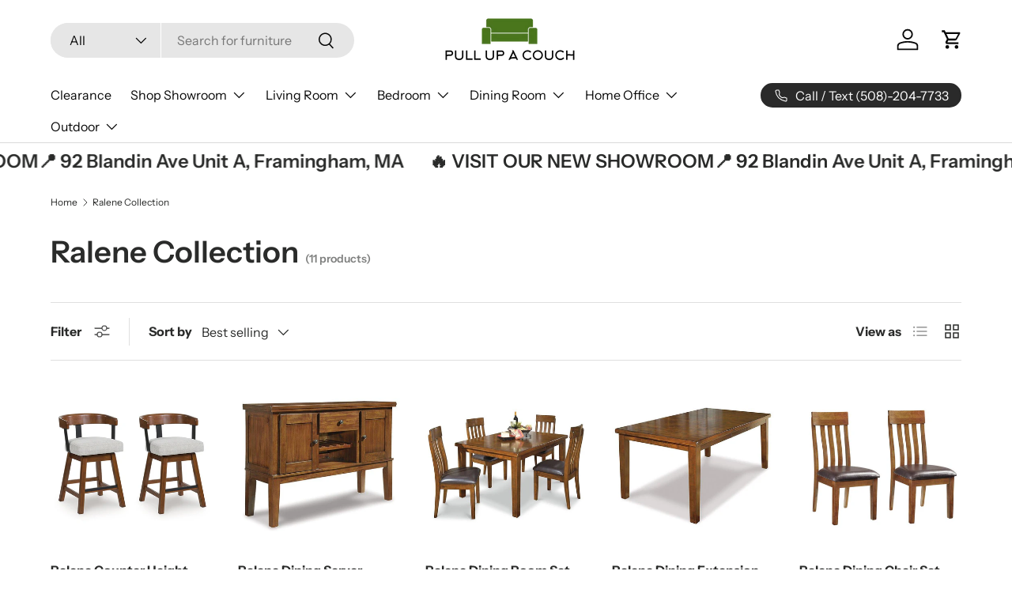

--- FILE ---
content_type: text/html; charset=utf-8
request_url: https://pullupacouch.com/collections/ralene-collection
body_size: 39889
content:
<!doctype html>
<html class="no-js" lang="en" dir="ltr">
<head><meta charset="utf-8">
<meta name="viewport" content="width=device-width,initial-scale=1">
<title>Ralene Collection &ndash; Pull Up A Couch</title><link rel="canonical" href="https://pullupacouch.com/collections/ralene-collection"><link rel="icon" href="//pullupacouch.com/cdn/shop/files/pullupacouch_logo_only.png?crop=center&height=48&v=1707173852&width=48" type="image/png">
  <link rel="apple-touch-icon" href="//pullupacouch.com/cdn/shop/files/pullupacouch_logo_only.png?crop=center&height=180&v=1707173852&width=180"><meta property="og:site_name" content="Pull Up A Couch">
<meta property="og:url" content="https://pullupacouch.com/collections/ralene-collection">
<meta property="og:title" content="Ralene Collection">
<meta property="og:type" content="product.group">
<meta property="og:description" content="Save up to 70% on high quality furniture &amp; mattresses, including NEW and overstock couches, sectionals, sofas, sleepers, chairs, and more, delivered straight to your home."><meta property="og:image" content="http://pullupacouch.com/cdn/shop/files/IMG_3798.png?crop=center&height=1200&v=1748344938&width=1200">
  <meta property="og:image:secure_url" content="https://pullupacouch.com/cdn/shop/files/IMG_3798.png?crop=center&height=1200&v=1748344938&width=1200">
  <meta property="og:image:width" content="1728">
  <meta property="og:image:height" content="2304"><meta name="twitter:card" content="summary_large_image">
<meta name="twitter:title" content="Ralene Collection">
<meta name="twitter:description" content="Save up to 70% on high quality furniture &amp; mattresses, including NEW and overstock couches, sectionals, sofas, sleepers, chairs, and more, delivered straight to your home.">
<link rel="preload" href="//pullupacouch.com/cdn/shop/t/17/assets/main.css?v=161180371997915983981754318852" as="style"><style data-shopify>
@font-face {
  font-family: "Instrument Sans";
  font-weight: 400;
  font-style: normal;
  font-display: swap;
  src: url("//pullupacouch.com/cdn/fonts/instrument_sans/instrumentsans_n4.db86542ae5e1596dbdb28c279ae6c2086c4c5bfa.woff2") format("woff2"),
       url("//pullupacouch.com/cdn/fonts/instrument_sans/instrumentsans_n4.510f1b081e58d08c30978f465518799851ef6d8b.woff") format("woff");
}
@font-face {
  font-family: "Instrument Sans";
  font-weight: 700;
  font-style: normal;
  font-display: swap;
  src: url("//pullupacouch.com/cdn/fonts/instrument_sans/instrumentsans_n7.e4ad9032e203f9a0977786c356573ced65a7419a.woff2") format("woff2"),
       url("//pullupacouch.com/cdn/fonts/instrument_sans/instrumentsans_n7.b9e40f166fb7639074ba34738101a9d2990bb41a.woff") format("woff");
}
@font-face {
  font-family: "Instrument Sans";
  font-weight: 400;
  font-style: italic;
  font-display: swap;
  src: url("//pullupacouch.com/cdn/fonts/instrument_sans/instrumentsans_i4.028d3c3cd8d085648c808ceb20cd2fd1eb3560e5.woff2") format("woff2"),
       url("//pullupacouch.com/cdn/fonts/instrument_sans/instrumentsans_i4.7e90d82df8dee29a99237cd19cc529d2206706a2.woff") format("woff");
}
@font-face {
  font-family: "Instrument Sans";
  font-weight: 700;
  font-style: italic;
  font-display: swap;
  src: url("//pullupacouch.com/cdn/fonts/instrument_sans/instrumentsans_i7.d6063bb5d8f9cbf96eace9e8801697c54f363c6a.woff2") format("woff2"),
       url("//pullupacouch.com/cdn/fonts/instrument_sans/instrumentsans_i7.ce33afe63f8198a3ac4261b826b560103542cd36.woff") format("woff");
}
@font-face {
  font-family: "Instrument Sans";
  font-weight: 600;
  font-style: normal;
  font-display: swap;
  src: url("//pullupacouch.com/cdn/fonts/instrument_sans/instrumentsans_n6.27dc66245013a6f7f317d383a3cc9a0c347fb42d.woff2") format("woff2"),
       url("//pullupacouch.com/cdn/fonts/instrument_sans/instrumentsans_n6.1a71efbeeb140ec495af80aad612ad55e19e6d0e.woff") format("woff");
}
@font-face {
  font-family: "Instrument Sans";
  font-weight: 400;
  font-style: normal;
  font-display: swap;
  src: url("//pullupacouch.com/cdn/fonts/instrument_sans/instrumentsans_n4.db86542ae5e1596dbdb28c279ae6c2086c4c5bfa.woff2") format("woff2"),
       url("//pullupacouch.com/cdn/fonts/instrument_sans/instrumentsans_n4.510f1b081e58d08c30978f465518799851ef6d8b.woff") format("woff");
}
:root {
      --bg-color: 255 255 255 / 1.0;
      --bg-color-og: 255 255 255 / 1.0;
      --heading-color: 42 43 42;
      --text-color: 42 43 42;
      --text-color-og: 42 43 42;
      --scrollbar-color: 42 43 42;
      --link-color: 42 43 42;
      --link-color-og: 42 43 42;
      --star-color: 255 159 28;--swatch-border-color-default: 212 213 212;
        --swatch-border-color-active: 149 149 149;
        --swatch-card-size: 24px;
        --swatch-variant-picker-size: 50px;--color-scheme-1-bg: 244 244 244 / 1.0;
      --color-scheme-1-grad: linear-gradient(180deg, rgba(244, 244, 244, 1), rgba(244, 244, 244, 1) 100%);
      --color-scheme-1-heading: 42 43 42;
      --color-scheme-1-text: 42 43 42;
      --color-scheme-1-btn-bg: 48 77 19;
      --color-scheme-1-btn-text: 255 255 255;
      --color-scheme-1-btn-bg-hover: 87 114 59;--color-scheme-2-bg: 42 42 42 / 1.0;
      --color-scheme-2-grad: linear-gradient(225deg, rgba(51, 59, 67, 0.88) 8%, rgba(41, 47, 54, 1) 56%, rgba(20, 20, 20, 1) 92%);
      --color-scheme-2-heading: 98 159 39;
      --color-scheme-2-text: 255 255 255;
      --color-scheme-2-btn-bg: 98 159 39;
      --color-scheme-2-btn-text: 255 255 255;
      --color-scheme-2-btn-bg-hover: 130 182 77;--color-scheme-3-bg: 255 88 13 / 1.0;
      --color-scheme-3-grad: linear-gradient(46deg, rgba(234, 73, 0, 1) 8%, rgba(234, 73, 0, 1) 32%, rgba(255, 88, 13, 0.88) 92%);
      --color-scheme-3-heading: 255 255 255;
      --color-scheme-3-text: 255 255 255;
      --color-scheme-3-btn-bg: 42 43 42;
      --color-scheme-3-btn-text: 255 255 255;
      --color-scheme-3-btn-bg-hover: 82 83 82;

      --drawer-bg-color: 255 255 255 / 1.0;
      --drawer-text-color: 42 43 42;

      --panel-bg-color: 244 244 244 / 1.0;
      --panel-heading-color: 42 43 42;
      --panel-text-color: 42 43 42;

      --in-stock-text-color: 44 126 63;
      --low-stock-text-color: 210 134 26;
      --very-low-stock-text-color: 180 12 28;
      --no-stock-text-color: 119 119 119;
      --no-stock-backordered-text-color: 119 119 119;

      --error-bg-color: 252 237 238;
      --error-text-color: 180 12 28;
      --success-bg-color: 232 246 234;
      --success-text-color: 44 126 63;
      --info-bg-color: 228 237 250;
      --info-text-color: 26 102 210;

      --heading-font-family: "Instrument Sans", sans-serif;
      --heading-font-style: normal;
      --heading-font-weight: 600;
      --heading-scale-start: 4;

      --navigation-font-family: "Instrument Sans", sans-serif;
      --navigation-font-style: normal;
      --navigation-font-weight: 400;--heading-text-transform: none;
--subheading-text-transform: none;
      --body-font-family: "Instrument Sans", sans-serif;
      --body-font-style: normal;
      --body-font-weight: 400;
      --body-font-size: 16;

      --section-gap: 48;
      --heading-gap: calc(8 * var(--space-unit));--grid-column-gap: 20px;--btn-bg-color: 98 159 39;
      --btn-bg-hover-color: 130 182 77;
      --btn-text-color: 255 255 255;
      --btn-bg-color-og: 98 159 39;
      --btn-text-color-og: 255 255 255;
      --btn-alt-bg-color: 255 255 255;
      --btn-alt-bg-alpha: 1.0;
      --btn-alt-text-color: 98 159 39;
      --btn-border-width: 2px;
      --btn-padding-y: 12px;

      
      --btn-border-radius: 28px;
      

      --btn-lg-border-radius: 50%;
      --btn-icon-border-radius: 50%;
      --input-with-btn-inner-radius: var(--btn-border-radius);

      --input-bg-color: 255 255 255 / 1.0;
      --input-text-color: 42 43 42;
      --input-border-width: 2px;
      --input-border-radius: 26px;
      --textarea-border-radius: 12px;
      --input-border-radius: 28px;
      --input-lg-border-radius: 34px;
      --input-bg-color-diff-3: #f7f7f7;
      --input-bg-color-diff-6: #f0f0f0;

      --modal-border-radius: 16px;
      --modal-overlay-color: 0 0 0;
      --modal-overlay-opacity: 0.4;
      --drawer-border-radius: 16px;
      --overlay-border-radius: 0px;

      --custom-label-bg-color: 13 44 84;
      --custom-label-text-color: 255 255 255;--sale-label-bg-color: 170 17 85;
      --sale-label-text-color: 255 255 255;--sold-out-label-bg-color: 42 43 42;
      --sold-out-label-text-color: 255 255 255;--new-label-bg-color: 127 184 0;
      --new-label-text-color: 255 255 255;--preorder-label-bg-color: 0 166 237;
      --preorder-label-text-color: 255 255 255;

      --collection-label-color: 0 126 18;

      --page-width: 1200px;
      --gutter-sm: 20px;
      --gutter-md: 32px;
      --gutter-lg: 64px;

      --payment-terms-bg-color: #ffffff;

      --coll-card-bg-color: #F9F9F9;
      --coll-card-border-color: #f2f2f2;

      --card-highlight-bg-color: #F9F9F9;
      --card-highlight-text-color: 85 85 85;
      --card-highlight-border-color: #E1E1E1;
        
          --aos-animate-duration: 0.6s;
        

        
          --aos-min-width: 0;
        
      

      --reading-width: 48em;
    }

    @media (max-width: 769px) {
      :root {
        --reading-width: 36em;
      }
    }
  </style><link rel="stylesheet" href="//pullupacouch.com/cdn/shop/t/17/assets/main.css?v=161180371997915983981754318852">
  <script src="//pullupacouch.com/cdn/shop/t/17/assets/main.js?v=76476094356780495751754318852" defer="defer"></script><link rel="preload" href="//pullupacouch.com/cdn/fonts/instrument_sans/instrumentsans_n4.db86542ae5e1596dbdb28c279ae6c2086c4c5bfa.woff2" as="font" type="font/woff2" crossorigin fetchpriority="high"><link rel="preload" href="//pullupacouch.com/cdn/fonts/instrument_sans/instrumentsans_n6.27dc66245013a6f7f317d383a3cc9a0c347fb42d.woff2" as="font" type="font/woff2" crossorigin fetchpriority="high"><script>window.performance && window.performance.mark && window.performance.mark('shopify.content_for_header.start');</script><meta name="facebook-domain-verification" content="pt4dq5d20cok6qh9kkckxze36om9g4">
<meta id="shopify-digital-wallet" name="shopify-digital-wallet" content="/70284476439/digital_wallets/dialog">
<meta name="shopify-checkout-api-token" content="982594df21f2e35d9efdd34826ea5798">
<meta id="in-context-paypal-metadata" data-shop-id="70284476439" data-venmo-supported="true" data-environment="production" data-locale="en_US" data-paypal-v4="true" data-currency="USD">
<link rel="alternate" type="application/atom+xml" title="Feed" href="/collections/ralene-collection.atom" />
<link rel="alternate" type="application/json+oembed" href="https://pullupacouch.com/collections/ralene-collection.oembed">
<script async="async" src="/checkouts/internal/preloads.js?locale=en-US"></script>
<link rel="preconnect" href="https://shop.app" crossorigin="anonymous">
<script async="async" src="https://shop.app/checkouts/internal/preloads.js?locale=en-US&shop_id=70284476439" crossorigin="anonymous"></script>
<script id="apple-pay-shop-capabilities" type="application/json">{"shopId":70284476439,"countryCode":"US","currencyCode":"USD","merchantCapabilities":["supports3DS"],"merchantId":"gid:\/\/shopify\/Shop\/70284476439","merchantName":"Pull Up A Couch","requiredBillingContactFields":["postalAddress","email"],"requiredShippingContactFields":["postalAddress","email"],"shippingType":"shipping","supportedNetworks":["visa","masterCard","amex","discover","elo","jcb"],"total":{"type":"pending","label":"Pull Up A Couch","amount":"1.00"},"shopifyPaymentsEnabled":true,"supportsSubscriptions":true}</script>
<script id="shopify-features" type="application/json">{"accessToken":"982594df21f2e35d9efdd34826ea5798","betas":["rich-media-storefront-analytics"],"domain":"pullupacouch.com","predictiveSearch":true,"shopId":70284476439,"locale":"en"}</script>
<script>var Shopify = Shopify || {};
Shopify.shop = "6669d3-4.myshopify.com";
Shopify.locale = "en";
Shopify.currency = {"active":"USD","rate":"1.0"};
Shopify.country = "US";
Shopify.theme = {"name":"Enterprise - Power Tools","id":168605122583,"schema_name":"Enterprise","schema_version":"1.6.2","theme_store_id":null,"role":"main"};
Shopify.theme.handle = "null";
Shopify.theme.style = {"id":null,"handle":null};
Shopify.cdnHost = "pullupacouch.com/cdn";
Shopify.routes = Shopify.routes || {};
Shopify.routes.root = "/";</script>
<script type="module">!function(o){(o.Shopify=o.Shopify||{}).modules=!0}(window);</script>
<script>!function(o){function n(){var o=[];function n(){o.push(Array.prototype.slice.apply(arguments))}return n.q=o,n}var t=o.Shopify=o.Shopify||{};t.loadFeatures=n(),t.autoloadFeatures=n()}(window);</script>
<script>
  window.ShopifyPay = window.ShopifyPay || {};
  window.ShopifyPay.apiHost = "shop.app\/pay";
  window.ShopifyPay.redirectState = null;
</script>
<script id="shop-js-analytics" type="application/json">{"pageType":"collection"}</script>
<script defer="defer" async type="module" src="//pullupacouch.com/cdn/shopifycloud/shop-js/modules/v2/client.init-shop-cart-sync_D0dqhulL.en.esm.js"></script>
<script defer="defer" async type="module" src="//pullupacouch.com/cdn/shopifycloud/shop-js/modules/v2/chunk.common_CpVO7qML.esm.js"></script>
<script type="module">
  await import("//pullupacouch.com/cdn/shopifycloud/shop-js/modules/v2/client.init-shop-cart-sync_D0dqhulL.en.esm.js");
await import("//pullupacouch.com/cdn/shopifycloud/shop-js/modules/v2/chunk.common_CpVO7qML.esm.js");

  window.Shopify.SignInWithShop?.initShopCartSync?.({"fedCMEnabled":true,"windoidEnabled":true});

</script>
<script>
  window.Shopify = window.Shopify || {};
  if (!window.Shopify.featureAssets) window.Shopify.featureAssets = {};
  window.Shopify.featureAssets['shop-js'] = {"shop-cart-sync":["modules/v2/client.shop-cart-sync_D9bwt38V.en.esm.js","modules/v2/chunk.common_CpVO7qML.esm.js"],"init-fed-cm":["modules/v2/client.init-fed-cm_BJ8NPuHe.en.esm.js","modules/v2/chunk.common_CpVO7qML.esm.js"],"init-shop-email-lookup-coordinator":["modules/v2/client.init-shop-email-lookup-coordinator_pVrP2-kG.en.esm.js","modules/v2/chunk.common_CpVO7qML.esm.js"],"shop-cash-offers":["modules/v2/client.shop-cash-offers_CNh7FWN-.en.esm.js","modules/v2/chunk.common_CpVO7qML.esm.js","modules/v2/chunk.modal_DKF6x0Jh.esm.js"],"init-shop-cart-sync":["modules/v2/client.init-shop-cart-sync_D0dqhulL.en.esm.js","modules/v2/chunk.common_CpVO7qML.esm.js"],"init-windoid":["modules/v2/client.init-windoid_DaoAelzT.en.esm.js","modules/v2/chunk.common_CpVO7qML.esm.js"],"shop-toast-manager":["modules/v2/client.shop-toast-manager_1DND8Tac.en.esm.js","modules/v2/chunk.common_CpVO7qML.esm.js"],"pay-button":["modules/v2/client.pay-button_CFeQi1r6.en.esm.js","modules/v2/chunk.common_CpVO7qML.esm.js"],"shop-button":["modules/v2/client.shop-button_Ca94MDdQ.en.esm.js","modules/v2/chunk.common_CpVO7qML.esm.js"],"shop-login-button":["modules/v2/client.shop-login-button_DPYNfp1Z.en.esm.js","modules/v2/chunk.common_CpVO7qML.esm.js","modules/v2/chunk.modal_DKF6x0Jh.esm.js"],"avatar":["modules/v2/client.avatar_BTnouDA3.en.esm.js"],"shop-follow-button":["modules/v2/client.shop-follow-button_BMKh4nJE.en.esm.js","modules/v2/chunk.common_CpVO7qML.esm.js","modules/v2/chunk.modal_DKF6x0Jh.esm.js"],"init-customer-accounts-sign-up":["modules/v2/client.init-customer-accounts-sign-up_CJXi5kRN.en.esm.js","modules/v2/client.shop-login-button_DPYNfp1Z.en.esm.js","modules/v2/chunk.common_CpVO7qML.esm.js","modules/v2/chunk.modal_DKF6x0Jh.esm.js"],"init-shop-for-new-customer-accounts":["modules/v2/client.init-shop-for-new-customer-accounts_BoBxkgWu.en.esm.js","modules/v2/client.shop-login-button_DPYNfp1Z.en.esm.js","modules/v2/chunk.common_CpVO7qML.esm.js","modules/v2/chunk.modal_DKF6x0Jh.esm.js"],"init-customer-accounts":["modules/v2/client.init-customer-accounts_DCuDTzpR.en.esm.js","modules/v2/client.shop-login-button_DPYNfp1Z.en.esm.js","modules/v2/chunk.common_CpVO7qML.esm.js","modules/v2/chunk.modal_DKF6x0Jh.esm.js"],"checkout-modal":["modules/v2/client.checkout-modal_U_3e4VxF.en.esm.js","modules/v2/chunk.common_CpVO7qML.esm.js","modules/v2/chunk.modal_DKF6x0Jh.esm.js"],"lead-capture":["modules/v2/client.lead-capture_DEgn0Z8u.en.esm.js","modules/v2/chunk.common_CpVO7qML.esm.js","modules/v2/chunk.modal_DKF6x0Jh.esm.js"],"shop-login":["modules/v2/client.shop-login_CoM5QKZ_.en.esm.js","modules/v2/chunk.common_CpVO7qML.esm.js","modules/v2/chunk.modal_DKF6x0Jh.esm.js"],"payment-terms":["modules/v2/client.payment-terms_BmrqWn8r.en.esm.js","modules/v2/chunk.common_CpVO7qML.esm.js","modules/v2/chunk.modal_DKF6x0Jh.esm.js"]};
</script>
<script>(function() {
  var isLoaded = false;
  function asyncLoad() {
    if (isLoaded) return;
    isLoaded = true;
    var urls = ["https:\/\/cdn.shopify.com\/s\/files\/1\/0702\/8447\/6439\/t\/5\/assets\/affirmShopify.js?v=1722331625\u0026shop=6669d3-4.myshopify.com","https:\/\/ottawa.getmulberry.com\/app\/adapter.js?shop=6669d3-4.myshopify.com"];
    for (var i = 0; i < urls.length; i++) {
      var s = document.createElement('script');
      s.type = 'text/javascript';
      s.async = true;
      s.src = urls[i];
      var x = document.getElementsByTagName('script')[0];
      x.parentNode.insertBefore(s, x);
    }
  };
  if(window.attachEvent) {
    window.attachEvent('onload', asyncLoad);
  } else {
    window.addEventListener('load', asyncLoad, false);
  }
})();</script>
<script id="__st">var __st={"a":70284476439,"offset":-18000,"reqid":"2982ac32-ed93-4dc5-9786-e3a659276bfd-1764338290","pageurl":"pullupacouch.com\/collections\/ralene-collection","u":"23f21b2b7b02","p":"collection","rtyp":"collection","rid":465152933911};</script>
<script>window.ShopifyPaypalV4VisibilityTracking = true;</script>
<script id="captcha-bootstrap">!function(){'use strict';const t='contact',e='account',n='new_comment',o=[[t,t],['blogs',n],['comments',n],[t,'customer']],c=[[e,'customer_login'],[e,'guest_login'],[e,'recover_customer_password'],[e,'create_customer']],r=t=>t.map((([t,e])=>`form[action*='/${t}']:not([data-nocaptcha='true']) input[name='form_type'][value='${e}']`)).join(','),a=t=>()=>t?[...document.querySelectorAll(t)].map((t=>t.form)):[];function s(){const t=[...o],e=r(t);return a(e)}const i='password',u='form_key',d=['recaptcha-v3-token','g-recaptcha-response','h-captcha-response',i],f=()=>{try{return window.sessionStorage}catch{return}},m='__shopify_v',_=t=>t.elements[u];function p(t,e,n=!1){try{const o=window.sessionStorage,c=JSON.parse(o.getItem(e)),{data:r}=function(t){const{data:e,action:n}=t;return t[m]||n?{data:e,action:n}:{data:t,action:n}}(c);for(const[e,n]of Object.entries(r))t.elements[e]&&(t.elements[e].value=n);n&&o.removeItem(e)}catch(o){console.error('form repopulation failed',{error:o})}}const l='form_type',E='cptcha';function T(t){t.dataset[E]=!0}const w=window,h=w.document,L='Shopify',v='ce_forms',y='captcha';let A=!1;((t,e)=>{const n=(g='f06e6c50-85a8-45c8-87d0-21a2b65856fe',I='https://cdn.shopify.com/shopifycloud/storefront-forms-hcaptcha/ce_storefront_forms_captcha_hcaptcha.v1.5.2.iife.js',D={infoText:'Protected by hCaptcha',privacyText:'Privacy',termsText:'Terms'},(t,e,n)=>{const o=w[L][v],c=o.bindForm;if(c)return c(t,g,e,D).then(n);var r;o.q.push([[t,g,e,D],n]),r=I,A||(h.body.append(Object.assign(h.createElement('script'),{id:'captcha-provider',async:!0,src:r})),A=!0)});var g,I,D;w[L]=w[L]||{},w[L][v]=w[L][v]||{},w[L][v].q=[],w[L][y]=w[L][y]||{},w[L][y].protect=function(t,e){n(t,void 0,e),T(t)},Object.freeze(w[L][y]),function(t,e,n,w,h,L){const[v,y,A,g]=function(t,e,n){const i=e?o:[],u=t?c:[],d=[...i,...u],f=r(d),m=r(i),_=r(d.filter((([t,e])=>n.includes(e))));return[a(f),a(m),a(_),s()]}(w,h,L),I=t=>{const e=t.target;return e instanceof HTMLFormElement?e:e&&e.form},D=t=>v().includes(t);t.addEventListener('submit',(t=>{const e=I(t);if(!e)return;const n=D(e)&&!e.dataset.hcaptchaBound&&!e.dataset.recaptchaBound,o=_(e),c=g().includes(e)&&(!o||!o.value);(n||c)&&t.preventDefault(),c&&!n&&(function(t){try{if(!f())return;!function(t){const e=f();if(!e)return;const n=_(t);if(!n)return;const o=n.value;o&&e.removeItem(o)}(t);const e=Array.from(Array(32),(()=>Math.random().toString(36)[2])).join('');!function(t,e){_(t)||t.append(Object.assign(document.createElement('input'),{type:'hidden',name:u})),t.elements[u].value=e}(t,e),function(t,e){const n=f();if(!n)return;const o=[...t.querySelectorAll(`input[type='${i}']`)].map((({name:t})=>t)),c=[...d,...o],r={};for(const[a,s]of new FormData(t).entries())c.includes(a)||(r[a]=s);n.setItem(e,JSON.stringify({[m]:1,action:t.action,data:r}))}(t,e)}catch(e){console.error('failed to persist form',e)}}(e),e.submit())}));const S=(t,e)=>{t&&!t.dataset[E]&&(n(t,e.some((e=>e===t))),T(t))};for(const o of['focusin','change'])t.addEventListener(o,(t=>{const e=I(t);D(e)&&S(e,y())}));const B=e.get('form_key'),M=e.get(l),P=B&&M;t.addEventListener('DOMContentLoaded',(()=>{const t=y();if(P)for(const e of t)e.elements[l].value===M&&p(e,B);[...new Set([...A(),...v().filter((t=>'true'===t.dataset.shopifyCaptcha))])].forEach((e=>S(e,t)))}))}(h,new URLSearchParams(w.location.search),n,t,e,['guest_login'])})(!0,!0)}();</script>
<script integrity="sha256-52AcMU7V7pcBOXWImdc/TAGTFKeNjmkeM1Pvks/DTgc=" data-source-attribution="shopify.loadfeatures" defer="defer" src="//pullupacouch.com/cdn/shopifycloud/storefront/assets/storefront/load_feature-81c60534.js" crossorigin="anonymous"></script>
<script crossorigin="anonymous" defer="defer" src="//pullupacouch.com/cdn/shopifycloud/storefront/assets/shopify_pay/storefront-65b4c6d7.js?v=20250812"></script>
<script data-source-attribution="shopify.dynamic_checkout.dynamic.init">var Shopify=Shopify||{};Shopify.PaymentButton=Shopify.PaymentButton||{isStorefrontPortableWallets:!0,init:function(){window.Shopify.PaymentButton.init=function(){};var t=document.createElement("script");t.src="https://pullupacouch.com/cdn/shopifycloud/portable-wallets/latest/portable-wallets.en.js",t.type="module",document.head.appendChild(t)}};
</script>
<script data-source-attribution="shopify.dynamic_checkout.buyer_consent">
  function portableWalletsHideBuyerConsent(e){var t=document.getElementById("shopify-buyer-consent"),n=document.getElementById("shopify-subscription-policy-button");t&&n&&(t.classList.add("hidden"),t.setAttribute("aria-hidden","true"),n.removeEventListener("click",e))}function portableWalletsShowBuyerConsent(e){var t=document.getElementById("shopify-buyer-consent"),n=document.getElementById("shopify-subscription-policy-button");t&&n&&(t.classList.remove("hidden"),t.removeAttribute("aria-hidden"),n.addEventListener("click",e))}window.Shopify?.PaymentButton&&(window.Shopify.PaymentButton.hideBuyerConsent=portableWalletsHideBuyerConsent,window.Shopify.PaymentButton.showBuyerConsent=portableWalletsShowBuyerConsent);
</script>
<script data-source-attribution="shopify.dynamic_checkout.cart.bootstrap">document.addEventListener("DOMContentLoaded",(function(){function t(){return document.querySelector("shopify-accelerated-checkout-cart, shopify-accelerated-checkout")}if(t())Shopify.PaymentButton.init();else{new MutationObserver((function(e,n){t()&&(Shopify.PaymentButton.init(),n.disconnect())})).observe(document.body,{childList:!0,subtree:!0})}}));
</script>
<script id='scb4127' type='text/javascript' async='' src='https://pullupacouch.com/cdn/shopifycloud/privacy-banner/storefront-banner.js'></script><link id="shopify-accelerated-checkout-styles" rel="stylesheet" media="screen" href="https://pullupacouch.com/cdn/shopifycloud/portable-wallets/latest/accelerated-checkout-backwards-compat.css" crossorigin="anonymous">
<style id="shopify-accelerated-checkout-cart">
        #shopify-buyer-consent {
  margin-top: 1em;
  display: inline-block;
  width: 100%;
}

#shopify-buyer-consent.hidden {
  display: none;
}

#shopify-subscription-policy-button {
  background: none;
  border: none;
  padding: 0;
  text-decoration: underline;
  font-size: inherit;
  cursor: pointer;
}

#shopify-subscription-policy-button::before {
  box-shadow: none;
}

      </style>
<script id="sections-script" data-sections="header,footer" defer="defer" src="//pullupacouch.com/cdn/shop/t/17/compiled_assets/scripts.js?12151"></script>
<script>window.performance && window.performance.mark && window.performance.mark('shopify.content_for_header.end');</script>

    <script src="//pullupacouch.com/cdn/shop/t/17/assets/animate-on-scroll.js?v=15249566486942820451754318853" defer="defer"></script>
    <link rel="stylesheet" href="//pullupacouch.com/cdn/shop/t/17/assets/animate-on-scroll.css?v=116194678796051782541754318853">
  

  <script>document.documentElement.className = document.documentElement.className.replace('no-js', 'js');</script><!-- CC Custom Head Start --><!-- CC Custom Head End --><link href="//pullupacouch.com/cdn/shop/t/17/assets/filter-menu.css?v=144057654704080718501754318887" rel="stylesheet" type="text/css" media="all" />
<script src="//pullupacouch.com/cdn/shop/t/17/assets/filter-menu.js?v=178566624769549102821754318854" type="text/javascript"></script>



<script src="https://cdn.shopify.com/extensions/019ac9ed-5efb-77d8-b3dc-61debed1a555/shopify-cli-140/assets/reputon-google-carousel-widget.js" type="text/javascript" defer="defer"></script>
<link href="https://monorail-edge.shopifysvc.com" rel="dns-prefetch">
<script>(function(){if ("sendBeacon" in navigator && "performance" in window) {try {var session_token_from_headers = performance.getEntriesByType('navigation')[0].serverTiming.find(x => x.name == '_s').description;} catch {var session_token_from_headers = undefined;}var session_cookie_matches = document.cookie.match(/_shopify_s=([^;]*)/);var session_token_from_cookie = session_cookie_matches && session_cookie_matches.length === 2 ? session_cookie_matches[1] : "";var session_token = session_token_from_headers || session_token_from_cookie || "";function handle_abandonment_event(e) {var entries = performance.getEntries().filter(function(entry) {return /monorail-edge.shopifysvc.com/.test(entry.name);});if (!window.abandonment_tracked && entries.length === 0) {window.abandonment_tracked = true;var currentMs = Date.now();var navigation_start = performance.timing.navigationStart;var payload = {shop_id: 70284476439,url: window.location.href,navigation_start,duration: currentMs - navigation_start,session_token,page_type: "collection"};window.navigator.sendBeacon("https://monorail-edge.shopifysvc.com/v1/produce", JSON.stringify({schema_id: "online_store_buyer_site_abandonment/1.1",payload: payload,metadata: {event_created_at_ms: currentMs,event_sent_at_ms: currentMs}}));}}window.addEventListener('pagehide', handle_abandonment_event);}}());</script>
<script id="web-pixels-manager-setup">(function e(e,d,r,n,o){if(void 0===o&&(o={}),!Boolean(null===(a=null===(i=window.Shopify)||void 0===i?void 0:i.analytics)||void 0===a?void 0:a.replayQueue)){var i,a;window.Shopify=window.Shopify||{};var t=window.Shopify;t.analytics=t.analytics||{};var s=t.analytics;s.replayQueue=[],s.publish=function(e,d,r){return s.replayQueue.push([e,d,r]),!0};try{self.performance.mark("wpm:start")}catch(e){}var l=function(){var e={modern:/Edge?\/(1{2}[4-9]|1[2-9]\d|[2-9]\d{2}|\d{4,})\.\d+(\.\d+|)|Firefox\/(1{2}[4-9]|1[2-9]\d|[2-9]\d{2}|\d{4,})\.\d+(\.\d+|)|Chrom(ium|e)\/(9{2}|\d{3,})\.\d+(\.\d+|)|(Maci|X1{2}).+ Version\/(15\.\d+|(1[6-9]|[2-9]\d|\d{3,})\.\d+)([,.]\d+|)( \(\w+\)|)( Mobile\/\w+|) Safari\/|Chrome.+OPR\/(9{2}|\d{3,})\.\d+\.\d+|(CPU[ +]OS|iPhone[ +]OS|CPU[ +]iPhone|CPU IPhone OS|CPU iPad OS)[ +]+(15[._]\d+|(1[6-9]|[2-9]\d|\d{3,})[._]\d+)([._]\d+|)|Android:?[ /-](13[3-9]|1[4-9]\d|[2-9]\d{2}|\d{4,})(\.\d+|)(\.\d+|)|Android.+Firefox\/(13[5-9]|1[4-9]\d|[2-9]\d{2}|\d{4,})\.\d+(\.\d+|)|Android.+Chrom(ium|e)\/(13[3-9]|1[4-9]\d|[2-9]\d{2}|\d{4,})\.\d+(\.\d+|)|SamsungBrowser\/([2-9]\d|\d{3,})\.\d+/,legacy:/Edge?\/(1[6-9]|[2-9]\d|\d{3,})\.\d+(\.\d+|)|Firefox\/(5[4-9]|[6-9]\d|\d{3,})\.\d+(\.\d+|)|Chrom(ium|e)\/(5[1-9]|[6-9]\d|\d{3,})\.\d+(\.\d+|)([\d.]+$|.*Safari\/(?![\d.]+ Edge\/[\d.]+$))|(Maci|X1{2}).+ Version\/(10\.\d+|(1[1-9]|[2-9]\d|\d{3,})\.\d+)([,.]\d+|)( \(\w+\)|)( Mobile\/\w+|) Safari\/|Chrome.+OPR\/(3[89]|[4-9]\d|\d{3,})\.\d+\.\d+|(CPU[ +]OS|iPhone[ +]OS|CPU[ +]iPhone|CPU IPhone OS|CPU iPad OS)[ +]+(10[._]\d+|(1[1-9]|[2-9]\d|\d{3,})[._]\d+)([._]\d+|)|Android:?[ /-](13[3-9]|1[4-9]\d|[2-9]\d{2}|\d{4,})(\.\d+|)(\.\d+|)|Mobile Safari.+OPR\/([89]\d|\d{3,})\.\d+\.\d+|Android.+Firefox\/(13[5-9]|1[4-9]\d|[2-9]\d{2}|\d{4,})\.\d+(\.\d+|)|Android.+Chrom(ium|e)\/(13[3-9]|1[4-9]\d|[2-9]\d{2}|\d{4,})\.\d+(\.\d+|)|Android.+(UC? ?Browser|UCWEB|U3)[ /]?(15\.([5-9]|\d{2,})|(1[6-9]|[2-9]\d|\d{3,})\.\d+)\.\d+|SamsungBrowser\/(5\.\d+|([6-9]|\d{2,})\.\d+)|Android.+MQ{2}Browser\/(14(\.(9|\d{2,})|)|(1[5-9]|[2-9]\d|\d{3,})(\.\d+|))(\.\d+|)|K[Aa][Ii]OS\/(3\.\d+|([4-9]|\d{2,})\.\d+)(\.\d+|)/},d=e.modern,r=e.legacy,n=navigator.userAgent;return n.match(d)?"modern":n.match(r)?"legacy":"unknown"}(),u="modern"===l?"modern":"legacy",c=(null!=n?n:{modern:"",legacy:""})[u],f=function(e){return[e.baseUrl,"/wpm","/b",e.hashVersion,"modern"===e.buildTarget?"m":"l",".js"].join("")}({baseUrl:d,hashVersion:r,buildTarget:u}),m=function(e){var d=e.version,r=e.bundleTarget,n=e.surface,o=e.pageUrl,i=e.monorailEndpoint;return{emit:function(e){var a=e.status,t=e.errorMsg,s=(new Date).getTime(),l=JSON.stringify({metadata:{event_sent_at_ms:s},events:[{schema_id:"web_pixels_manager_load/3.1",payload:{version:d,bundle_target:r,page_url:o,status:a,surface:n,error_msg:t},metadata:{event_created_at_ms:s}}]});if(!i)return console&&console.warn&&console.warn("[Web Pixels Manager] No Monorail endpoint provided, skipping logging."),!1;try{return self.navigator.sendBeacon.bind(self.navigator)(i,l)}catch(e){}var u=new XMLHttpRequest;try{return u.open("POST",i,!0),u.setRequestHeader("Content-Type","text/plain"),u.send(l),!0}catch(e){return console&&console.warn&&console.warn("[Web Pixels Manager] Got an unhandled error while logging to Monorail."),!1}}}}({version:r,bundleTarget:l,surface:e.surface,pageUrl:self.location.href,monorailEndpoint:e.monorailEndpoint});try{o.browserTarget=l,function(e){var d=e.src,r=e.async,n=void 0===r||r,o=e.onload,i=e.onerror,a=e.sri,t=e.scriptDataAttributes,s=void 0===t?{}:t,l=document.createElement("script"),u=document.querySelector("head"),c=document.querySelector("body");if(l.async=n,l.src=d,a&&(l.integrity=a,l.crossOrigin="anonymous"),s)for(var f in s)if(Object.prototype.hasOwnProperty.call(s,f))try{l.dataset[f]=s[f]}catch(e){}if(o&&l.addEventListener("load",o),i&&l.addEventListener("error",i),u)u.appendChild(l);else{if(!c)throw new Error("Did not find a head or body element to append the script");c.appendChild(l)}}({src:f,async:!0,onload:function(){if(!function(){var e,d;return Boolean(null===(d=null===(e=window.Shopify)||void 0===e?void 0:e.analytics)||void 0===d?void 0:d.initialized)}()){var d=window.webPixelsManager.init(e)||void 0;if(d){var r=window.Shopify.analytics;r.replayQueue.forEach((function(e){var r=e[0],n=e[1],o=e[2];d.publishCustomEvent(r,n,o)})),r.replayQueue=[],r.publish=d.publishCustomEvent,r.visitor=d.visitor,r.initialized=!0}}},onerror:function(){return m.emit({status:"failed",errorMsg:"".concat(f," has failed to load")})},sri:function(e){var d=/^sha384-[A-Za-z0-9+/=]+$/;return"string"==typeof e&&d.test(e)}(c)?c:"",scriptDataAttributes:o}),m.emit({status:"loading"})}catch(e){m.emit({status:"failed",errorMsg:(null==e?void 0:e.message)||"Unknown error"})}}})({shopId: 70284476439,storefrontBaseUrl: "https://pullupacouch.com",extensionsBaseUrl: "https://extensions.shopifycdn.com/cdn/shopifycloud/web-pixels-manager",monorailEndpoint: "https://monorail-edge.shopifysvc.com/unstable/produce_batch",surface: "storefront-renderer",enabledBetaFlags: ["2dca8a86"],webPixelsConfigList: [{"id":"925007895","configuration":"{\"config\":\"{\\\"google_tag_ids\\\":[\\\"G-C5C28EP4LV\\\",\\\"AW-952131512\\\",\\\"GT-NBB5TBF\\\"],\\\"target_country\\\":\\\"US\\\",\\\"gtag_events\\\":[{\\\"type\\\":\\\"begin_checkout\\\",\\\"action_label\\\":[\\\"G-C5C28EP4LV\\\",\\\"AW-952131512\\\/XLmnCP-zpIQbELi_gcYD\\\",\\\"AW-952131512\\\/uEJcCMySrqwaELi_gcYD\\\"]},{\\\"type\\\":\\\"search\\\",\\\"action_label\\\":[\\\"G-C5C28EP4LV\\\",\\\"AW-952131512\\\/uwggCPmzpIQbELi_gcYD\\\"]},{\\\"type\\\":\\\"view_item\\\",\\\"action_label\\\":[\\\"G-C5C28EP4LV\\\",\\\"AW-952131512\\\/Kx_5CPazpIQbELi_gcYD\\\",\\\"MC-GTWTPMDD9Y\\\"]},{\\\"type\\\":\\\"purchase\\\",\\\"action_label\\\":[\\\"G-C5C28EP4LV\\\",\\\"AW-952131512\\\/lbDPCPCzpIQbELi_gcYD\\\",\\\"MC-GTWTPMDD9Y\\\",\\\"AW-952131512\\\/or46CI2KjKoaELi_gcYD\\\"]},{\\\"type\\\":\\\"page_view\\\",\\\"action_label\\\":[\\\"G-C5C28EP4LV\\\",\\\"AW-952131512\\\/t92kCPOzpIQbELi_gcYD\\\",\\\"MC-GTWTPMDD9Y\\\"]},{\\\"type\\\":\\\"add_payment_info\\\",\\\"action_label\\\":[\\\"G-C5C28EP4LV\\\",\\\"AW-952131512\\\/lmMPCIK0pIQbELi_gcYD\\\"]},{\\\"type\\\":\\\"add_to_cart\\\",\\\"action_label\\\":[\\\"G-C5C28EP4LV\\\",\\\"AW-952131512\\\/UvLwCPyzpIQbELi_gcYD\\\"]}],\\\"enable_monitoring_mode\\\":false}\"}","eventPayloadVersion":"v1","runtimeContext":"OPEN","scriptVersion":"b2a88bafab3e21179ed38636efcd8a93","type":"APP","apiClientId":1780363,"privacyPurposes":[],"dataSharingAdjustments":{"protectedCustomerApprovalScopes":["read_customer_address","read_customer_email","read_customer_name","read_customer_personal_data","read_customer_phone"]}},{"id":"84901911","configuration":"{\"pixel_id\":\"965869521348390\",\"pixel_type\":\"facebook_pixel\",\"metaapp_system_user_token\":\"-\"}","eventPayloadVersion":"v1","runtimeContext":"OPEN","scriptVersion":"ca16bc87fe92b6042fbaa3acc2fbdaa6","type":"APP","apiClientId":2329312,"privacyPurposes":["ANALYTICS","MARKETING","SALE_OF_DATA"],"dataSharingAdjustments":{"protectedCustomerApprovalScopes":["read_customer_address","read_customer_email","read_customer_name","read_customer_personal_data","read_customer_phone"]}},{"id":"83034135","configuration":"{\"subdomain\": \"6669d3-4\"}","eventPayloadVersion":"v1","runtimeContext":"STRICT","scriptVersion":"ac832d1a78afab03c3f2c3da1ef5eb32","type":"APP","apiClientId":1615517,"privacyPurposes":["ANALYTICS","MARKETING","SALE_OF_DATA"],"dataSharingAdjustments":{"protectedCustomerApprovalScopes":["read_customer_address","read_customer_email","read_customer_name","read_customer_personal_data","read_customer_phone"]}},{"id":"77004823","configuration":"{\"tagID\":\"2614021239981\"}","eventPayloadVersion":"v1","runtimeContext":"STRICT","scriptVersion":"18031546ee651571ed29edbe71a3550b","type":"APP","apiClientId":3009811,"privacyPurposes":["ANALYTICS","MARKETING","SALE_OF_DATA"],"dataSharingAdjustments":{"protectedCustomerApprovalScopes":["read_customer_address","read_customer_email","read_customer_name","read_customer_personal_data","read_customer_phone"]}},{"id":"91095063","eventPayloadVersion":"1","runtimeContext":"LAX","scriptVersion":"1","type":"CUSTOM","privacyPurposes":[],"name":"Ripon(D)"},{"id":"shopify-app-pixel","configuration":"{}","eventPayloadVersion":"v1","runtimeContext":"STRICT","scriptVersion":"0450","apiClientId":"shopify-pixel","type":"APP","privacyPurposes":["ANALYTICS","MARKETING"]},{"id":"shopify-custom-pixel","eventPayloadVersion":"v1","runtimeContext":"LAX","scriptVersion":"0450","apiClientId":"shopify-pixel","type":"CUSTOM","privacyPurposes":["ANALYTICS","MARKETING"]}],isMerchantRequest: false,initData: {"shop":{"name":"Pull Up A Couch","paymentSettings":{"currencyCode":"USD"},"myshopifyDomain":"6669d3-4.myshopify.com","countryCode":"US","storefrontUrl":"https:\/\/pullupacouch.com"},"customer":null,"cart":null,"checkout":null,"productVariants":[],"purchasingCompany":null},},"https://pullupacouch.com/cdn","ae1676cfwd2530674p4253c800m34e853cb",{"modern":"","legacy":""},{"shopId":"70284476439","storefrontBaseUrl":"https:\/\/pullupacouch.com","extensionBaseUrl":"https:\/\/extensions.shopifycdn.com\/cdn\/shopifycloud\/web-pixels-manager","surface":"storefront-renderer","enabledBetaFlags":"[\"2dca8a86\"]","isMerchantRequest":"false","hashVersion":"ae1676cfwd2530674p4253c800m34e853cb","publish":"custom","events":"[[\"page_viewed\",{}],[\"collection_viewed\",{\"collection\":{\"id\":\"465152933911\",\"title\":\"Ralene Collection\",\"productVariants\":[{\"price\":{\"amount\":195.0,\"currencyCode\":\"USD\"},\"product\":{\"title\":\"Ralene Counter Height Barstool (Set of 2)\",\"vendor\":\"Ashley Furniture\",\"id\":\"7761841651735\",\"untranslatedTitle\":\"Ralene Counter Height Barstool (Set of 2)\",\"url\":\"\/products\/ralene-counter-height-barstool-set-of-2\",\"type\":\"Barstool\"},\"id\":\"42641708384279\",\"image\":{\"src\":\"\/\/pullupacouch.com\/cdn\/shop\/files\/D594-224_2_-ANGLE-SW-P1-KO.jpg?v=1756958617\"},\"sku\":\"D594-224\",\"title\":\"Default Title\",\"untranslatedTitle\":\"Default Title\"},{\"price\":{\"amount\":895.0,\"currencyCode\":\"USD\"},\"product\":{\"title\":\"Ralene Dining Server\",\"vendor\":\"Ashley Furniture\",\"id\":\"7643044904983\",\"untranslatedTitle\":\"Ralene Dining Server\",\"url\":\"\/products\/ralene-dining-server\",\"type\":\"Server\"},\"id\":\"42353258233879\",\"image\":{\"src\":\"\/\/pullupacouch.com\/cdn\/shop\/files\/Ashley_20Furniture_2024-08-27T02_25_55.751375_yeexsktxvs_3a66fdc4-675e-4c74-8d2b-76b6ae50e659.jpg?v=1756958640\"},\"sku\":\"D594-60\",\"title\":\"Default Title\",\"untranslatedTitle\":\"Default Title\"},{\"price\":{\"amount\":1095.0,\"currencyCode\":\"USD\"},\"product\":{\"title\":\"Ralene Dining Room Set\",\"vendor\":\"Ashley Furniture\",\"id\":\"7643044675607\",\"untranslatedTitle\":\"Ralene Dining Room Set\",\"url\":\"\/products\/ralene-dining-package\",\"type\":\"Dining Room Set\"},\"id\":\"42353257971735\",\"image\":{\"src\":\"\/\/pullupacouch.com\/cdn\/shop\/files\/Ashley_20Furniture_2024-08-27T01_33_54.398804_szrisxqcrz.jpg?v=1756958638\"},\"sku\":\"PKG000154\",\"title\":\"5-Piece: Dining Table\/4-Dining Chair\",\"untranslatedTitle\":\"5-Piece: Dining Table\/4-Dining Chair\"},{\"price\":{\"amount\":595.0,\"currencyCode\":\"USD\"},\"product\":{\"title\":\"Ralene Dining Extension Table\",\"vendor\":\"Ashley Furniture\",\"id\":\"7643044478999\",\"untranslatedTitle\":\"Ralene Dining Extension Table\",\"url\":\"\/products\/ralene-dining-extension-table\",\"type\":\"Dining Table\"},\"id\":\"42353257611287\",\"image\":{\"src\":\"\/\/pullupacouch.com\/cdn\/shop\/files\/Ashley_20Furniture_2024-08-27T02_22_10.488620_xbuyigwrif.jpg?v=1756958634\"},\"sku\":\"D594-35\",\"title\":\"Default Title\",\"untranslatedTitle\":\"Default Title\"},{\"price\":{\"amount\":295.0,\"currencyCode\":\"USD\"},\"product\":{\"title\":\"Ralene Dining Chair Set\",\"vendor\":\"Ashley Furniture\",\"id\":\"7643044249623\",\"untranslatedTitle\":\"Ralene Dining Chair Set\",\"url\":\"\/products\/ralene-dining-chair-package\",\"type\":\"Dining Chair Set\"},\"id\":\"42353257349143\",\"image\":{\"src\":\"\/\/pullupacouch.com\/cdn\/shop\/files\/Ashley_20Furniture_2024-08-27T02_13_50.412362_hnwmypccnl.jpg?v=1756958631\"},\"sku\":\"PKG000155\",\"title\":\"Default Title\",\"untranslatedTitle\":\"Default Title\"},{\"price\":{\"amount\":195.0,\"currencyCode\":\"USD\"},\"product\":{\"title\":\"Ralene Dining Chair\",\"vendor\":\"Ashley Furniture\",\"id\":\"7643044151319\",\"untranslatedTitle\":\"Ralene Dining Chair\",\"url\":\"\/products\/ralene-dining-chair\",\"type\":\"Dining Chair\"},\"id\":\"42353257185303\",\"image\":{\"src\":\"\/\/pullupacouch.com\/cdn\/shop\/files\/Ashley_20Furniture_2024-08-27T02_07_31.976916_ihvfvksfls.jpg?v=1756958629\"},\"sku\":\"D594-01\",\"title\":\"Default Title\",\"untranslatedTitle\":\"Default Title\"},{\"price\":{\"amount\":995.0,\"currencyCode\":\"USD\"},\"product\":{\"title\":\"Ralene Counter Height Dining Set\",\"vendor\":\"Ashley Furniture\",\"id\":\"7643043856407\",\"untranslatedTitle\":\"Ralene Counter Height Dining Set\",\"url\":\"\/products\/ralene-counter-height-dining-package\",\"type\":\"Barstool Set\"},\"id\":\"42353256464407\",\"image\":{\"src\":\"\/\/pullupacouch.com\/cdn\/shop\/files\/Ashley_20Furniture_2024-08-27T02_25_54.766406_qqcwozqdrc.jpg?v=1756958623\"},\"sku\":\"PKG000417\",\"title\":\"5-Piece: Counter Height Table\/4-Barstool\",\"untranslatedTitle\":\"5-Piece: Counter Height Table\/4-Barstool\"},{\"price\":{\"amount\":195.0,\"currencyCode\":\"USD\"},\"product\":{\"title\":\"Ralene Dining Bench\",\"vendor\":\"Ashley Furniture\",\"id\":\"7643043725335\",\"untranslatedTitle\":\"Ralene Dining Bench\",\"url\":\"\/products\/ralene-dining-bench\",\"type\":\"Bench\"},\"id\":\"42353256333335\",\"image\":{\"src\":\"\/\/pullupacouch.com\/cdn\/shop\/files\/Ashley_20Furniture_2024-08-27T02_25_55.595157_kwyvdecqfi.jpg?v=1756958626\"},\"sku\":\"D594-00\",\"title\":\"Default Title\",\"untranslatedTitle\":\"Default Title\"},{\"price\":{\"amount\":495.0,\"currencyCode\":\"USD\"},\"product\":{\"title\":\"Ralene Counter Height Dining Extension Table\",\"vendor\":\"Ashley Furniture\",\"id\":\"7643043397655\",\"untranslatedTitle\":\"Ralene Counter Height Dining Extension Table\",\"url\":\"\/products\/ralene-counter-height-dining-extension-table\",\"type\":\"Counter Height Table\"},\"id\":\"42353255448599\",\"image\":{\"src\":\"\/\/pullupacouch.com\/cdn\/shop\/files\/Ashley_20Furniture_2024-08-27T02_25_55.295932_ideksafanw.jpg?v=1756958621\"},\"sku\":\"D594-42\",\"title\":\"Default Title\",\"untranslatedTitle\":\"Default Title\"},{\"price\":{\"amount\":195.0,\"currencyCode\":\"USD\"},\"product\":{\"title\":\"Ralene Counter Height Bar Stool\",\"vendor\":\"Ashley Furniture\",\"id\":\"7643043364887\",\"untranslatedTitle\":\"Ralene Counter Height Bar Stool\",\"url\":\"\/products\/ralene-counter-height-bar-stool\",\"type\":\"Barstool\"},\"id\":\"42353255415831\",\"image\":{\"src\":\"\/\/pullupacouch.com\/cdn\/shop\/files\/Ashley_20Furniture_2024-08-27T02_25_54.750416_ksgwzljpxh_e4282eb0-bcbd-4177-bf4b-c105b8462872.jpg?v=1756958615\"},\"sku\":\"D594-124\",\"title\":\"Default Title\",\"untranslatedTitle\":\"Default Title\"},{\"price\":{\"amount\":295.0,\"currencyCode\":\"USD\"},\"product\":{\"title\":\"Ralene Bar Stool Set\",\"vendor\":\"Ashley Furniture\",\"id\":\"7643042971671\",\"untranslatedTitle\":\"Ralene Bar Stool Set\",\"url\":\"\/products\/ralene-bar-stool-package\",\"type\":\"Barstool Set\"},\"id\":\"42353254924311\",\"image\":{\"src\":\"\/\/pullupacouch.com\/cdn\/shop\/files\/Ashley_20Furniture_2024-08-27T02_25_54.625445_pwcxmxlkyr.jpg?v=1756958612\"},\"sku\":\"PKG000156\",\"title\":\"Default Title\",\"untranslatedTitle\":\"Default Title\"}]}}]]"});</script><script>
  window.ShopifyAnalytics = window.ShopifyAnalytics || {};
  window.ShopifyAnalytics.meta = window.ShopifyAnalytics.meta || {};
  window.ShopifyAnalytics.meta.currency = 'USD';
  var meta = {"products":[{"id":7761841651735,"gid":"gid:\/\/shopify\/Product\/7761841651735","vendor":"Ashley Furniture","type":"Barstool","variants":[{"id":42641708384279,"price":19500,"name":"Ralene Counter Height Barstool (Set of 2)","public_title":null,"sku":"D594-224"}],"remote":false},{"id":7643044904983,"gid":"gid:\/\/shopify\/Product\/7643044904983","vendor":"Ashley Furniture","type":"Server","variants":[{"id":42353258233879,"price":89500,"name":"Ralene Dining Server","public_title":null,"sku":"D594-60"}],"remote":false},{"id":7643044675607,"gid":"gid:\/\/shopify\/Product\/7643044675607","vendor":"Ashley Furniture","type":"Dining Room Set","variants":[{"id":42353257971735,"price":109500,"name":"Ralene Dining Room Set - 5-Piece: Dining Table\/4-Dining Chair","public_title":"5-Piece: Dining Table\/4-Dining Chair","sku":"PKG000154"},{"id":42353257938967,"price":129500,"name":"Ralene Dining Room Set - 6-Piece: Dining Table\/Bench\/4-Dining Chair","public_title":"6-Piece: Dining Table\/Bench\/4-Dining Chair","sku":"PKG000157"},{"id":42353258070039,"price":139500,"name":"Ralene Dining Room Set - 7-Piece: Dining Table\/6-Dining Chair","public_title":"7-Piece: Dining Table\/6-Dining Chair","sku":"PKG002060"},{"id":42353258004503,"price":239500,"name":"Ralene Dining Room Set - 10-Piece: Server\/Dining Table\/8-Dining Chair","public_title":"10-Piece: Server\/Dining Table\/8-Dining Chair","sku":"PKG002065"}],"remote":false},{"id":7643044478999,"gid":"gid:\/\/shopify\/Product\/7643044478999","vendor":"Ashley Furniture","type":"Dining Table","variants":[{"id":42353257611287,"price":59500,"name":"Ralene Dining Extension Table","public_title":null,"sku":"D594-35"}],"remote":false},{"id":7643044249623,"gid":"gid:\/\/shopify\/Product\/7643044249623","vendor":"Ashley Furniture","type":"Dining Chair Set","variants":[{"id":42353257349143,"price":29500,"name":"Ralene Dining Chair Set","public_title":null,"sku":"PKG000155"}],"remote":false},{"id":7643044151319,"gid":"gid:\/\/shopify\/Product\/7643044151319","vendor":"Ashley Furniture","type":"Dining Chair","variants":[{"id":42353257185303,"price":19500,"name":"Ralene Dining Chair","public_title":null,"sku":"D594-01"}],"remote":false},{"id":7643043856407,"gid":"gid:\/\/shopify\/Product\/7643043856407","vendor":"Ashley Furniture","type":"Barstool Set","variants":[{"id":42353256464407,"price":99500,"name":"Ralene Counter Height Dining Set - 5-Piece: Counter Height Table\/4-Barstool","public_title":"5-Piece: Counter Height Table\/4-Barstool","sku":"PKG000417"},{"id":42353256497175,"price":129500,"name":"Ralene Counter Height Dining Set - 7-Piece: Counter Height Table\/6-Barstool","public_title":"7-Piece: Counter Height Table\/6-Barstool","sku":"PKG002063"},{"id":42353256529943,"price":209500,"name":"Ralene Counter Height Dining Set - 8-Piece: Server\/Counter Height Table\/6-Barstool","public_title":"8-Piece: Server\/Counter Height Table\/6-Barstool","sku":"PKG002066"}],"remote":false},{"id":7643043725335,"gid":"gid:\/\/shopify\/Product\/7643043725335","vendor":"Ashley Furniture","type":"Bench","variants":[{"id":42353256333335,"price":19500,"name":"Ralene Dining Bench","public_title":null,"sku":"D594-00"}],"remote":false},{"id":7643043397655,"gid":"gid:\/\/shopify\/Product\/7643043397655","vendor":"Ashley Furniture","type":"Counter Height Table","variants":[{"id":42353255448599,"price":49500,"name":"Ralene Counter Height Dining Extension Table","public_title":null,"sku":"D594-42"}],"remote":false},{"id":7643043364887,"gid":"gid:\/\/shopify\/Product\/7643043364887","vendor":"Ashley Furniture","type":"Barstool","variants":[{"id":42353255415831,"price":19500,"name":"Ralene Counter Height Bar Stool","public_title":null,"sku":"D594-124"}],"remote":false},{"id":7643042971671,"gid":"gid:\/\/shopify\/Product\/7643042971671","vendor":"Ashley Furniture","type":"Barstool Set","variants":[{"id":42353254924311,"price":29500,"name":"Ralene Bar Stool Set","public_title":null,"sku":"PKG000156"}],"remote":false}],"page":{"pageType":"collection","resourceType":"collection","resourceId":465152933911}};
  for (var attr in meta) {
    window.ShopifyAnalytics.meta[attr] = meta[attr];
  }
</script>
<script class="analytics">
  (function () {
    var customDocumentWrite = function(content) {
      var jquery = null;

      if (window.jQuery) {
        jquery = window.jQuery;
      } else if (window.Checkout && window.Checkout.$) {
        jquery = window.Checkout.$;
      }

      if (jquery) {
        jquery('body').append(content);
      }
    };

    var hasLoggedConversion = function(token) {
      if (token) {
        return document.cookie.indexOf('loggedConversion=' + token) !== -1;
      }
      return false;
    }

    var setCookieIfConversion = function(token) {
      if (token) {
        var twoMonthsFromNow = new Date(Date.now());
        twoMonthsFromNow.setMonth(twoMonthsFromNow.getMonth() + 2);

        document.cookie = 'loggedConversion=' + token + '; expires=' + twoMonthsFromNow;
      }
    }

    var trekkie = window.ShopifyAnalytics.lib = window.trekkie = window.trekkie || [];
    if (trekkie.integrations) {
      return;
    }
    trekkie.methods = [
      'identify',
      'page',
      'ready',
      'track',
      'trackForm',
      'trackLink'
    ];
    trekkie.factory = function(method) {
      return function() {
        var args = Array.prototype.slice.call(arguments);
        args.unshift(method);
        trekkie.push(args);
        return trekkie;
      };
    };
    for (var i = 0; i < trekkie.methods.length; i++) {
      var key = trekkie.methods[i];
      trekkie[key] = trekkie.factory(key);
    }
    trekkie.load = function(config) {
      trekkie.config = config || {};
      trekkie.config.initialDocumentCookie = document.cookie;
      var first = document.getElementsByTagName('script')[0];
      var script = document.createElement('script');
      script.type = 'text/javascript';
      script.onerror = function(e) {
        var scriptFallback = document.createElement('script');
        scriptFallback.type = 'text/javascript';
        scriptFallback.onerror = function(error) {
                var Monorail = {
      produce: function produce(monorailDomain, schemaId, payload) {
        var currentMs = new Date().getTime();
        var event = {
          schema_id: schemaId,
          payload: payload,
          metadata: {
            event_created_at_ms: currentMs,
            event_sent_at_ms: currentMs
          }
        };
        return Monorail.sendRequest("https://" + monorailDomain + "/v1/produce", JSON.stringify(event));
      },
      sendRequest: function sendRequest(endpointUrl, payload) {
        // Try the sendBeacon API
        if (window && window.navigator && typeof window.navigator.sendBeacon === 'function' && typeof window.Blob === 'function' && !Monorail.isIos12()) {
          var blobData = new window.Blob([payload], {
            type: 'text/plain'
          });

          if (window.navigator.sendBeacon(endpointUrl, blobData)) {
            return true;
          } // sendBeacon was not successful

        } // XHR beacon

        var xhr = new XMLHttpRequest();

        try {
          xhr.open('POST', endpointUrl);
          xhr.setRequestHeader('Content-Type', 'text/plain');
          xhr.send(payload);
        } catch (e) {
          console.log(e);
        }

        return false;
      },
      isIos12: function isIos12() {
        return window.navigator.userAgent.lastIndexOf('iPhone; CPU iPhone OS 12_') !== -1 || window.navigator.userAgent.lastIndexOf('iPad; CPU OS 12_') !== -1;
      }
    };
    Monorail.produce('monorail-edge.shopifysvc.com',
      'trekkie_storefront_load_errors/1.1',
      {shop_id: 70284476439,
      theme_id: 168605122583,
      app_name: "storefront",
      context_url: window.location.href,
      source_url: "//pullupacouch.com/cdn/s/trekkie.storefront.3c703df509f0f96f3237c9daa54e2777acf1a1dd.min.js"});

        };
        scriptFallback.async = true;
        scriptFallback.src = '//pullupacouch.com/cdn/s/trekkie.storefront.3c703df509f0f96f3237c9daa54e2777acf1a1dd.min.js';
        first.parentNode.insertBefore(scriptFallback, first);
      };
      script.async = true;
      script.src = '//pullupacouch.com/cdn/s/trekkie.storefront.3c703df509f0f96f3237c9daa54e2777acf1a1dd.min.js';
      first.parentNode.insertBefore(script, first);
    };
    trekkie.load(
      {"Trekkie":{"appName":"storefront","development":false,"defaultAttributes":{"shopId":70284476439,"isMerchantRequest":null,"themeId":168605122583,"themeCityHash":"5497532877277372979","contentLanguage":"en","currency":"USD","eventMetadataId":"02fc1b3a-169f-4167-8915-a0ec18984608"},"isServerSideCookieWritingEnabled":true,"monorailRegion":"shop_domain","enabledBetaFlags":["f0df213a"]},"Session Attribution":{},"S2S":{"facebookCapiEnabled":true,"source":"trekkie-storefront-renderer","apiClientId":580111}}
    );

    var loaded = false;
    trekkie.ready(function() {
      if (loaded) return;
      loaded = true;

      window.ShopifyAnalytics.lib = window.trekkie;

      var originalDocumentWrite = document.write;
      document.write = customDocumentWrite;
      try { window.ShopifyAnalytics.merchantGoogleAnalytics.call(this); } catch(error) {};
      document.write = originalDocumentWrite;

      window.ShopifyAnalytics.lib.page(null,{"pageType":"collection","resourceType":"collection","resourceId":465152933911,"shopifyEmitted":true});

      var match = window.location.pathname.match(/checkouts\/(.+)\/(thank_you|post_purchase)/)
      var token = match? match[1]: undefined;
      if (!hasLoggedConversion(token)) {
        setCookieIfConversion(token);
        window.ShopifyAnalytics.lib.track("Viewed Product Category",{"currency":"USD","category":"Collection: ralene-collection","collectionName":"ralene-collection","collectionId":465152933911,"nonInteraction":true},undefined,undefined,{"shopifyEmitted":true});
      }
    });


        var eventsListenerScript = document.createElement('script');
        eventsListenerScript.async = true;
        eventsListenerScript.src = "//pullupacouch.com/cdn/shopifycloud/storefront/assets/shop_events_listener-3da45d37.js";
        document.getElementsByTagName('head')[0].appendChild(eventsListenerScript);

})();</script>
<script
  defer
  src="https://pullupacouch.com/cdn/shopifycloud/perf-kit/shopify-perf-kit-2.1.2.min.js"
  data-application="storefront-renderer"
  data-shop-id="70284476439"
  data-render-region="gcp-us-east1"
  data-page-type="collection"
  data-theme-instance-id="168605122583"
  data-theme-name="Enterprise"
  data-theme-version="1.6.2"
  data-monorail-region="shop_domain"
  data-resource-timing-sampling-rate="10"
  data-shs="true"
  data-shs-beacon="true"
  data-shs-export-with-fetch="true"
  data-shs-logs-sample-rate="1"
></script>
</head>

<body class="cc-animate-enabled">
  <a class="skip-link btn btn--primary visually-hidden" href="#main-content" data-ce-role="skip">Skip to content</a><!-- BEGIN sections: header-group -->
<div id="shopify-section-sections--22681994067991__header" class="shopify-section shopify-section-group-header-group cc-header">
<style data-shopify>.header {
  --bg-color: 255 255 255 / 1.0;
  --text-color: 7 7 7;
  --nav-bg-color: 255 255 255;
  --nav-text-color: 7 7 7;
  --nav-child-bg-color:  255 255 255;
  --nav-child-text-color: 7 7 7;
  --header-accent-color: 119 119 119;
  --search-bg-color: #e6e6e6;
  
  
  }</style><store-header class="header bg-theme-bg text-theme-text has-motion search-is-collapsed"data-is-sticky="true"data-is-search-minimised="true"style="--header-transition-speed: 300ms">
  <header class="header__grid header__grid--centered-logo container flex flex-wrap items-center">
    <div class="header__logo logo text-center flex js-closes-menu"><a class="logo__link inline-block" href="/"><span class="flex" style="max-width: 170px;">
              <img srcset="//pullupacouch.com/cdn/shop/files/pullupacouch_logo.png?v=1707848943&width=170, //pullupacouch.com/cdn/shop/files/pullupacouch_logo.png?v=1707848943&width=340 2x" src="//pullupacouch.com/cdn/shop/files/pullupacouch_logo.png?v=1707848943&width=340"
         style="object-position: 50.0% 50.0%" loading="eager"
         width="340"
         height="136"
         
         alt="Pull Up A Couch Logo">
            </span></a></div><link rel="stylesheet" href="//pullupacouch.com/cdn/shop/t/17/assets/predictive-search.css?v=33632668381892787391754318853">
        <script src="//pullupacouch.com/cdn/shop/t/17/assets/predictive-search.js?v=158424367886238494141754318853" defer="defer"></script>
        <script src="//pullupacouch.com/cdn/shop/t/17/assets/tabs.js?v=135558236254064818051754318855" defer="defer"></script><div class="header__search header__search--collapsible-mob js-search-bar relative js-closes-menu" id="search-bar"><link rel="stylesheet" href="//pullupacouch.com/cdn/shop/t/17/assets/search-suggestions.css?v=42785600753809748511754318854" media="print" onload="this.media='all'"><link href="//pullupacouch.com/cdn/shop/t/17/assets/product-type-search.css?v=32465786266336344111754318854" rel="stylesheet" type="text/css" media="all" />
<predictive-search class="block" data-loading-text="Loading..."><form class="search relative search--product-types" role="search" action="/search" method="get">
    <label class="label visually-hidden" for="header-search">Search</label>
    <script src="//pullupacouch.com/cdn/shop/t/17/assets/search-form.js?v=43677551656194261111754318854" defer="defer"></script>
    <search-form class="search__form block">
      <input type="hidden" name="options[prefix]" value="last">
      <input type="search"
             class="search__input w-full input js-search-input"
             id="header-search"
             name="q"
             placeholder="Search for furniture"
             
               data-placeholder-one="Search for furniture"
             
             
               data-placeholder-two=""
             
             
               data-placeholder-three=""
             
             data-placeholder-prompts-mob="false"
             
               data-typing-speed="100"
               data-deleting-speed="60"
               data-delay-after-deleting="500"
               data-delay-before-first-delete="2000"
               data-delay-after-word-typed="2400"
             
             role="combobox"
               autocomplete="off"
               aria-autocomplete="list"
               aria-controls="predictive-search-results"
               aria-owns="predictive-search-results"
               aria-haspopup="listbox"
               aria-expanded="false"
               spellcheck="false">
<custom-select id="product_types" class="search__product-types absolute left-0 top-0 bottom-0 js-search-product-types"><label class="label visually-hidden no-js-hidden" for="product_types-button">Product type</label><div class="custom-select relative w-full no-js-hidden"><button class="custom-select__btn input items-center" type="button"
            aria-expanded="false" aria-haspopup="listbox" id="product_types-button">
      <span class="text-start">All</span>
      <svg width="20" height="20" viewBox="0 0 24 24" class="icon" role="presentation" focusable="false" aria-hidden="true">
        <path d="M20 8.5 12.5 16 5 8.5" stroke="currentColor" stroke-width="1.5" fill="none"/>
      </svg>
    </button>
    <ul class="custom-select__listbox absolute invisible" role="listbox" tabindex="-1"
        aria-hidden="true" hidden><li class="custom-select__option js-option" id="product_types-opt-default" role="option" data-value="">
          <span class="pointer-events-none">All</span>
        </li><li class="custom-select__option flex items-center js-option" id="product_types-opt-0" role="option"
            data-value="3 Pack"
>
          <span class="pointer-events-none">3 Pack</span>
        </li><li class="custom-select__option flex items-center js-option" id="product_types-opt-1" role="option"
            data-value="Accent Cabinet"
>
          <span class="pointer-events-none">Accent Cabinet</span>
        </li><li class="custom-select__option flex items-center js-option" id="product_types-opt-2" role="option"
            data-value="Accent Chair"
>
          <span class="pointer-events-none">Accent Chair</span>
        </li><li class="custom-select__option flex items-center js-option" id="product_types-opt-3" role="option"
            data-value="Accent Table"
>
          <span class="pointer-events-none">Accent Table</span>
        </li><li class="custom-select__option flex items-center js-option" id="product_types-opt-4" role="option"
            data-value="Adjustable Base"
>
          <span class="pointer-events-none">Adjustable Base</span>
        </li><li class="custom-select__option flex items-center js-option" id="product_types-opt-5" role="option"
            data-value="Bar"
>
          <span class="pointer-events-none">Bar</span>
        </li><li class="custom-select__option flex items-center js-option" id="product_types-opt-6" role="option"
            data-value="Bar Cart"
>
          <span class="pointer-events-none">Bar Cart</span>
        </li><li class="custom-select__option flex items-center js-option" id="product_types-opt-7" role="option"
            data-value="Barstool"
>
          <span class="pointer-events-none">Barstool</span>
        </li><li class="custom-select__option flex items-center js-option" id="product_types-opt-8" role="option"
            data-value="Barstool Set"
>
          <span class="pointer-events-none">Barstool Set</span>
        </li><li class="custom-select__option flex items-center js-option" id="product_types-opt-9" role="option"
            data-value="Basket"
>
          <span class="pointer-events-none">Basket</span>
        </li><li class="custom-select__option flex items-center js-option" id="product_types-opt-10" role="option"
            data-value="Bed"
>
          <span class="pointer-events-none">Bed</span>
        </li><li class="custom-select__option flex items-center js-option" id="product_types-opt-11" role="option"
            data-value="Bed Pillow"
>
          <span class="pointer-events-none">Bed Pillow</span>
        </li><li class="custom-select__option flex items-center js-option" id="product_types-opt-12" role="option"
            data-value="Bedroom Set"
>
          <span class="pointer-events-none">Bedroom Set</span>
        </li><li class="custom-select__option flex items-center js-option" id="product_types-opt-13" role="option"
            data-value="Bench"
>
          <span class="pointer-events-none">Bench</span>
        </li><li class="custom-select__option flex items-center js-option" id="product_types-opt-14" role="option"
            data-value="Bookcase"
>
          <span class="pointer-events-none">Bookcase</span>
        </li><li class="custom-select__option flex items-center js-option" id="product_types-opt-15" role="option"
            data-value="Bowl"
>
          <span class="pointer-events-none">Bowl</span>
        </li><li class="custom-select__option flex items-center js-option" id="product_types-opt-16" role="option"
            data-value="Box"
>
          <span class="pointer-events-none">Box</span>
        </li><li class="custom-select__option flex items-center js-option" id="product_types-opt-17" role="option"
            data-value="Buffet"
>
          <span class="pointer-events-none">Buffet</span>
        </li><li class="custom-select__option flex items-center js-option" id="product_types-opt-18" role="option"
            data-value="Bunk Bed"
>
          <span class="pointer-events-none">Bunk Bed</span>
        </li><li class="custom-select__option flex items-center js-option" id="product_types-opt-19" role="option"
            data-value="Cabinet"
>
          <span class="pointer-events-none">Cabinet</span>
        </li><li class="custom-select__option flex items-center js-option" id="product_types-opt-20" role="option"
            data-value="Candle Holder"
>
          <span class="pointer-events-none">Candle Holder</span>
        </li><li class="custom-select__option flex items-center js-option" id="product_types-opt-21" role="option"
            data-value="Casual Seating Set"
>
          <span class="pointer-events-none">Casual Seating Set</span>
        </li><li class="custom-select__option flex items-center js-option" id="product_types-opt-22" role="option"
            data-value="Chair"
>
          <span class="pointer-events-none">Chair</span>
        </li><li class="custom-select__option flex items-center js-option" id="product_types-opt-23" role="option"
            data-value="Chaise"
>
          <span class="pointer-events-none">Chaise</span>
        </li><li class="custom-select__option flex items-center js-option" id="product_types-opt-24" role="option"
            data-value="Chest"
>
          <span class="pointer-events-none">Chest</span>
        </li><li class="custom-select__option flex items-center js-option" id="product_types-opt-25" role="option"
            data-value="Chofa"
>
          <span class="pointer-events-none">Chofa</span>
        </li><li class="custom-select__option flex items-center js-option" id="product_types-opt-26" role="option"
            data-value="Clock"
>
          <span class="pointer-events-none">Clock</span>
        </li><li class="custom-select__option flex items-center js-option" id="product_types-opt-27" role="option"
            data-value="Cocktail Table"
>
          <span class="pointer-events-none">Cocktail Table</span>
        </li><li class="custom-select__option flex items-center js-option" id="product_types-opt-28" role="option"
            data-value="Cocktail Table Lift"
>
          <span class="pointer-events-none">Cocktail Table Lift</span>
        </li><li class="custom-select__option flex items-center js-option" id="product_types-opt-29" role="option"
            data-value="Coffee Table"
>
          <span class="pointer-events-none">Coffee Table</span>
        </li><li class="custom-select__option flex items-center js-option" id="product_types-opt-30" role="option"
            data-value="Comforter Set"
>
          <span class="pointer-events-none">Comforter Set</span>
        </li><li class="custom-select__option flex items-center js-option" id="product_types-opt-31" role="option"
            data-value="Console"
>
          <span class="pointer-events-none">Console</span>
        </li><li class="custom-select__option flex items-center js-option" id="product_types-opt-32" role="option"
            data-value="Console Table"
>
          <span class="pointer-events-none">Console Table</span>
        </li><li class="custom-select__option flex items-center js-option" id="product_types-opt-33" role="option"
            data-value="Couch"
>
          <span class="pointer-events-none">Couch</span>
        </li><li class="custom-select__option flex items-center js-option" id="product_types-opt-34" role="option"
            data-value="Counter Height Table"
>
          <span class="pointer-events-none">Counter Height Table</span>
        </li><li class="custom-select__option flex items-center js-option" id="product_types-opt-35" role="option"
            data-value="Curio"
>
          <span class="pointer-events-none">Curio</span>
        </li><li class="custom-select__option flex items-center js-option" id="product_types-opt-36" role="option"
            data-value="Daybed"
>
          <span class="pointer-events-none">Daybed</span>
        </li><li class="custom-select__option flex items-center js-option" id="product_types-opt-37" role="option"
            data-value="Desk"
>
          <span class="pointer-events-none">Desk</span>
        </li><li class="custom-select__option flex items-center js-option" id="product_types-opt-38" role="option"
            data-value="Desk Chair"
>
          <span class="pointer-events-none">Desk Chair</span>
        </li><li class="custom-select__option flex items-center js-option" id="product_types-opt-39" role="option"
            data-value="Dining Chair"
>
          <span class="pointer-events-none">Dining Chair</span>
        </li><li class="custom-select__option flex items-center js-option" id="product_types-opt-40" role="option"
            data-value="Dining Chair Set"
>
          <span class="pointer-events-none">Dining Chair Set</span>
        </li><li class="custom-select__option flex items-center js-option" id="product_types-opt-41" role="option"
            data-value="Dining Room Set"
>
          <span class="pointer-events-none">Dining Room Set</span>
        </li><li class="custom-select__option flex items-center js-option" id="product_types-opt-42" role="option"
            data-value="Dining Table"
>
          <span class="pointer-events-none">Dining Table</span>
        </li><li class="custom-select__option flex items-center js-option" id="product_types-opt-43" role="option"
            data-value="Display Cabinet"
>
          <span class="pointer-events-none">Display Cabinet</span>
        </li><li class="custom-select__option flex items-center js-option" id="product_types-opt-44" role="option"
            data-value="Dresser"
>
          <span class="pointer-events-none">Dresser</span>
        </li><li class="custom-select__option flex items-center js-option" id="product_types-opt-45" role="option"
            data-value="Dresser &amp; Mirror"
>
          <span class="pointer-events-none">Dresser & Mirror</span>
        </li><li class="custom-select__option flex items-center js-option" id="product_types-opt-46" role="option"
            data-value="Dresser and Mirror"
>
          <span class="pointer-events-none">Dresser and Mirror</span>
        </li><li class="custom-select__option flex items-center js-option" id="product_types-opt-47" role="option"
            data-value="EA Furniture"
>
          <span class="pointer-events-none">EA Furniture</span>
        </li><li class="custom-select__option flex items-center js-option" id="product_types-opt-48" role="option"
            data-value="End Table"
>
          <span class="pointer-events-none">End Table</span>
        </li><li class="custom-select__option flex items-center js-option" id="product_types-opt-49" role="option"
            data-value="End Table Chair Side"
>
          <span class="pointer-events-none">End Table Chair Side</span>
        </li><li class="custom-select__option flex items-center js-option" id="product_types-opt-50" role="option"
            data-value="Entertainment Center"
>
          <span class="pointer-events-none">Entertainment Center</span>
        </li><li class="custom-select__option flex items-center js-option" id="product_types-opt-51" role="option"
            data-value="Fireplace"
>
          <span class="pointer-events-none">Fireplace</span>
        </li><li class="custom-select__option flex items-center js-option" id="product_types-opt-52" role="option"
            data-value="Fireplace Set"
>
          <span class="pointer-events-none">Fireplace Set</span>
        </li><li class="custom-select__option flex items-center js-option" id="product_types-opt-53" role="option"
            data-value="Floor Lamp"
>
          <span class="pointer-events-none">Floor Lamp</span>
        </li><li class="custom-select__option flex items-center js-option" id="product_types-opt-54" role="option"
            data-value="Floor Lamps Set"
>
          <span class="pointer-events-none">Floor Lamps Set</span>
        </li><li class="custom-select__option flex items-center js-option" id="product_types-opt-55" role="option"
            data-value="Formal Seating Set"
>
          <span class="pointer-events-none">Formal Seating Set</span>
        </li><li class="custom-select__option flex items-center js-option" id="product_types-opt-56" role="option"
            data-value="Foundation"
>
          <span class="pointer-events-none">Foundation</span>
        </li><li class="custom-select__option flex items-center js-option" id="product_types-opt-57" role="option"
            data-value="Headboard"
>
          <span class="pointer-events-none">Headboard</span>
        </li><li class="custom-select__option flex items-center js-option" id="product_types-opt-58" role="option"
            data-value="Home Office Set"
>
          <span class="pointer-events-none">Home Office Set</span>
        </li><li class="custom-select__option flex items-center js-option" id="product_types-opt-59" role="option"
            data-value="Hybrid Mattress"
>
          <span class="pointer-events-none">Hybrid Mattress</span>
        </li><li class="custom-select__option flex items-center js-option" id="product_types-opt-60" role="option"
            data-value="Innerspring Mattress"
>
          <span class="pointer-events-none">Innerspring Mattress</span>
        </li><li class="custom-select__option flex items-center js-option" id="product_types-opt-61" role="option"
            data-value="Jar"
>
          <span class="pointer-events-none">Jar</span>
        </li><li class="custom-select__option flex items-center js-option" id="product_types-opt-62" role="option"
            data-value="Kitchen Shelf"
>
          <span class="pointer-events-none">Kitchen Shelf</span>
        </li><li class="custom-select__option flex items-center js-option" id="product_types-opt-63" role="option"
            data-value="Lamp"
>
          <span class="pointer-events-none">Lamp</span>
        </li><li class="custom-select__option flex items-center js-option" id="product_types-opt-64" role="option"
            data-value="Lamp Set"
>
          <span class="pointer-events-none">Lamp Set</span>
        </li><li class="custom-select__option flex items-center js-option" id="product_types-opt-65" role="option"
            data-value="Living Room Set"
>
          <span class="pointer-events-none">Living Room Set</span>
        </li><li class="custom-select__option flex items-center js-option" id="product_types-opt-66" role="option"
            data-value="Loveseat"
>
          <span class="pointer-events-none">Loveseat</span>
        </li><li class="custom-select__option flex items-center js-option" id="product_types-opt-67" role="option"
            data-value="Magazine Rack"
>
          <span class="pointer-events-none">Magazine Rack</span>
        </li><li class="custom-select__option flex items-center js-option" id="product_types-opt-68" role="option"
            data-value="Mattress"
>
          <span class="pointer-events-none">Mattress</span>
        </li><li class="custom-select__option flex items-center js-option" id="product_types-opt-69" role="option"
            data-value="Mattress Protector"
>
          <span class="pointer-events-none">Mattress Protector</span>
        </li><li class="custom-select__option flex items-center js-option" id="product_types-opt-70" role="option"
            data-value="Mattress Set"
>
          <span class="pointer-events-none">Mattress Set</span>
        </li><li class="custom-select__option flex items-center js-option" id="product_types-opt-71" role="option"
            data-value="Media Tower"
>
          <span class="pointer-events-none">Media Tower</span>
        </li><li class="custom-select__option flex items-center js-option" id="product_types-opt-72" role="option"
            data-value="Memory Foam Mattress"
>
          <span class="pointer-events-none">Memory Foam Mattress</span>
        </li><li class="custom-select__option flex items-center js-option" id="product_types-opt-73" role="option"
            data-value="Mirror"
>
          <span class="pointer-events-none">Mirror</span>
        </li><li class="custom-select__option flex items-center js-option" id="product_types-opt-74" role="option"
            data-value="Miscellaneous Accessory"
>
          <span class="pointer-events-none">Miscellaneous Accessory</span>
        </li><li class="custom-select__option flex items-center js-option" id="product_types-opt-75" role="option"
            data-value="Nesting Table"
>
          <span class="pointer-events-none">Nesting Table</span>
        </li><li class="custom-select__option flex items-center js-option" id="product_types-opt-76" role="option"
            data-value="Nightstand"
>
          <span class="pointer-events-none">Nightstand</span>
        </li><li class="custom-select__option flex items-center js-option" id="product_types-opt-77" role="option"
            data-value="Other Furniture"
>
          <span class="pointer-events-none">Other Furniture</span>
        </li><li class="custom-select__option flex items-center js-option" id="product_types-opt-78" role="option"
            data-value="Ottoman"
>
          <span class="pointer-events-none">Ottoman</span>
        </li><li class="custom-select__option flex items-center js-option" id="product_types-opt-79" role="option"
            data-value="Outdoor Barstool"
>
          <span class="pointer-events-none">Outdoor Barstool</span>
        </li><li class="custom-select__option flex items-center js-option" id="product_types-opt-80" role="option"
            data-value="Outdoor Chaise-Lounge"
>
          <span class="pointer-events-none">Outdoor Chaise-Lounge</span>
        </li><li class="custom-select__option flex items-center js-option" id="product_types-opt-81" role="option"
            data-value="Outdoor Chat Set"
>
          <span class="pointer-events-none">Outdoor Chat Set</span>
        </li><li class="custom-select__option flex items-center js-option" id="product_types-opt-82" role="option"
            data-value="Outdoor Cocktail Table"
>
          <span class="pointer-events-none">Outdoor Cocktail Table</span>
        </li><li class="custom-select__option flex items-center js-option" id="product_types-opt-83" role="option"
            data-value="Outdoor Counter Barstool"
>
          <span class="pointer-events-none">Outdoor Counter Barstool</span>
        </li><li class="custom-select__option flex items-center js-option" id="product_types-opt-84" role="option"
            data-value="Outdoor Counter Table"
>
          <span class="pointer-events-none">Outdoor Counter Table</span>
        </li><li class="custom-select__option flex items-center js-option" id="product_types-opt-85" role="option"
            data-value="Outdoor Dining Bench"
>
          <span class="pointer-events-none">Outdoor Dining Bench</span>
        </li><li class="custom-select__option flex items-center js-option" id="product_types-opt-86" role="option"
            data-value="Outdoor Dining Chair"
>
          <span class="pointer-events-none">Outdoor Dining Chair</span>
        </li><li class="custom-select__option flex items-center js-option" id="product_types-opt-87" role="option"
            data-value="Outdoor Dining Room Set"
>
          <span class="pointer-events-none">Outdoor Dining Room Set</span>
        </li><li class="custom-select__option flex items-center js-option" id="product_types-opt-88" role="option"
            data-value="Outdoor Dining Set"
>
          <span class="pointer-events-none">Outdoor Dining Set</span>
        </li><li class="custom-select__option flex items-center js-option" id="product_types-opt-89" role="option"
            data-value="Outdoor Dining Table"
>
          <span class="pointer-events-none">Outdoor Dining Table</span>
        </li><li class="custom-select__option flex items-center js-option" id="product_types-opt-90" role="option"
            data-value="Outdoor End Table"
>
          <span class="pointer-events-none">Outdoor End Table</span>
        </li><li class="custom-select__option flex items-center js-option" id="product_types-opt-91" role="option"
            data-value="Outdoor Fire Pit Table"
>
          <span class="pointer-events-none">Outdoor Fire Pit Table</span>
        </li><li class="custom-select__option flex items-center js-option" id="product_types-opt-92" role="option"
            data-value="Outdoor Lounge Chair"
>
          <span class="pointer-events-none">Outdoor Lounge Chair</span>
        </li><li class="custom-select__option flex items-center js-option" id="product_types-opt-93" role="option"
            data-value="Outdoor Loveseat"
>
          <span class="pointer-events-none">Outdoor Loveseat</span>
        </li><li class="custom-select__option flex items-center js-option" id="product_types-opt-94" role="option"
            data-value="Outdoor Ottoman"
>
          <span class="pointer-events-none">Outdoor Ottoman</span>
        </li><li class="custom-select__option flex items-center js-option" id="product_types-opt-95" role="option"
            data-value="Outdoor Pub Table"
>
          <span class="pointer-events-none">Outdoor Pub Table</span>
        </li><li class="custom-select__option flex items-center js-option" id="product_types-opt-96" role="option"
            data-value="Outdoor Pub Table w/FP"
>
          <span class="pointer-events-none">Outdoor Pub Table w/FP</span>
        </li><li class="custom-select__option flex items-center js-option" id="product_types-opt-97" role="option"
            data-value="Outdoor Rocking Chair"
>
          <span class="pointer-events-none">Outdoor Rocking Chair</span>
        </li><li class="custom-select__option flex items-center js-option" id="product_types-opt-98" role="option"
            data-value="Outdoor Seating"
>
          <span class="pointer-events-none">Outdoor Seating</span>
        </li><li class="custom-select__option flex items-center js-option" id="product_types-opt-99" role="option"
            data-value="Outdoor Seating Set"
>
          <span class="pointer-events-none">Outdoor Seating Set</span>
        </li><li class="custom-select__option flex items-center js-option" id="product_types-opt-100" role="option"
            data-value="Outdoor Sectional"
>
          <span class="pointer-events-none">Outdoor Sectional</span>
        </li><li class="custom-select__option flex items-center js-option" id="product_types-opt-101" role="option"
            data-value="Outdoor Sofa"
>
          <span class="pointer-events-none">Outdoor Sofa</span>
        </li><li class="custom-select__option flex items-center js-option" id="product_types-opt-102" role="option"
            data-value="Outdoor Table Set"
>
          <span class="pointer-events-none">Outdoor Table Set</span>
        </li><li class="custom-select__option flex items-center js-option" id="product_types-opt-103" role="option"
            data-value="Outdoor Umbrella"
>
          <span class="pointer-events-none">Outdoor Umbrella</span>
        </li><li class="custom-select__option flex items-center js-option" id="product_types-opt-104" role="option"
            data-value="Outdoor Umbrella Base"
>
          <span class="pointer-events-none">Outdoor Umbrella Base</span>
        </li><li class="custom-select__option flex items-center js-option" id="product_types-opt-105" role="option"
            data-value="Pendant"
>
          <span class="pointer-events-none">Pendant</span>
        </li><li class="custom-select__option flex items-center js-option" id="product_types-opt-106" role="option"
            data-value="Pier Cabinet"
>
          <span class="pointer-events-none">Pier Cabinet</span>
        </li><li class="custom-select__option flex items-center js-option" id="product_types-opt-107" role="option"
            data-value="Pillow"
>
          <span class="pointer-events-none">Pillow</span>
        </li><li class="custom-select__option flex items-center js-option" id="product_types-opt-108" role="option"
            data-value="Planter"
>
          <span class="pointer-events-none">Planter</span>
        </li><li class="custom-select__option flex items-center js-option" id="product_types-opt-109" role="option"
            data-value="Pouf"
>
          <span class="pointer-events-none">Pouf</span>
        </li><li class="custom-select__option flex items-center js-option" id="product_types-opt-110" role="option"
            data-value="Printer Stand"
>
          <span class="pointer-events-none">Printer Stand</span>
        </li><li class="custom-select__option flex items-center js-option" id="product_types-opt-111" role="option"
            data-value="Protection Plan"
>
          <span class="pointer-events-none">Protection Plan</span>
        </li><li class="custom-select__option flex items-center js-option" id="product_types-opt-112" role="option"
            data-value="Recliner"
>
          <span class="pointer-events-none">Recliner</span>
        </li><li class="custom-select__option flex items-center js-option" id="product_types-opt-113" role="option"
            data-value="Rug"
>
          <span class="pointer-events-none">Rug</span>
        </li><li class="custom-select__option flex items-center js-option" id="product_types-opt-114" role="option"
            data-value="Rug Large"
>
          <span class="pointer-events-none">Rug Large</span>
        </li><li class="custom-select__option flex items-center js-option" id="product_types-opt-115" role="option"
            data-value="Rug Medium"
>
          <span class="pointer-events-none">Rug Medium</span>
        </li><li class="custom-select__option flex items-center js-option" id="product_types-opt-116" role="option"
            data-value="Sconce"
>
          <span class="pointer-events-none">Sconce</span>
        </li><li class="custom-select__option flex items-center js-option" id="product_types-opt-117" role="option"
            data-value="Sculpture"
>
          <span class="pointer-events-none">Sculpture</span>
        </li><li class="custom-select__option flex items-center js-option" id="product_types-opt-118" role="option"
            data-value="Sectional"
>
          <span class="pointer-events-none">Sectional</span>
        </li><li class="custom-select__option flex items-center js-option" id="product_types-opt-119" role="option"
            data-value="Server"
>
          <span class="pointer-events-none">Server</span>
        </li><li class="custom-select__option flex items-center js-option" id="product_types-opt-120" role="option"
            data-value="Shelf"
>
          <span class="pointer-events-none">Shelf</span>
        </li><li class="custom-select__option flex items-center js-option" id="product_types-opt-121" role="option"
            data-value="Sideboards"
>
          <span class="pointer-events-none">Sideboards</span>
        </li><li class="custom-select__option flex items-center js-option" id="product_types-opt-122" role="option"
            data-value="Sleeper"
>
          <span class="pointer-events-none">Sleeper</span>
        </li><li class="custom-select__option flex items-center js-option" id="product_types-opt-123" role="option"
            data-value="Sofa"
>
          <span class="pointer-events-none">Sofa</span>
        </li><li class="custom-select__option flex items-center js-option" id="product_types-opt-124" role="option"
            data-value="Sofa Table"
>
          <span class="pointer-events-none">Sofa Table</span>
        </li><li class="custom-select__option flex items-center js-option" id="product_types-opt-125" role="option"
            data-value="Stationary Occasional Table Set"
>
          <span class="pointer-events-none">Stationary Occasional Table Set</span>
        </li><li class="custom-select__option flex items-center js-option" id="product_types-opt-126" role="option"
            data-value="Stool"
>
          <span class="pointer-events-none">Stool</span>
        </li><li class="custom-select__option flex items-center js-option" id="product_types-opt-127" role="option"
            data-value="Table"
>
          <span class="pointer-events-none">Table</span>
        </li><li class="custom-select__option flex items-center js-option" id="product_types-opt-128" role="option"
            data-value="Table Accessory Set"
>
          <span class="pointer-events-none">Table Accessory Set</span>
        </li><li class="custom-select__option flex items-center js-option" id="product_types-opt-129" role="option"
            data-value="Table Lamp"
>
          <span class="pointer-events-none">Table Lamp</span>
        </li><li class="custom-select__option flex items-center js-option" id="product_types-opt-130" role="option"
            data-value="Table Lamp Pair"
>
          <span class="pointer-events-none">Table Lamp Pair</span>
        </li><li class="custom-select__option flex items-center js-option" id="product_types-opt-131" role="option"
            data-value="Table Lamp Set"
>
          <span class="pointer-events-none">Table Lamp Set</span>
        </li><li class="custom-select__option flex items-center js-option" id="product_types-opt-132" role="option"
            data-value="Table Lamp Youth"
>
          <span class="pointer-events-none">Table Lamp Youth</span>
        </li><li class="custom-select__option flex items-center js-option" id="product_types-opt-133" role="option"
            data-value="Table Set"
>
          <span class="pointer-events-none">Table Set</span>
        </li><li class="custom-select__option flex items-center js-option" id="product_types-opt-134" role="option"
            data-value="Table Top Accessories"
>
          <span class="pointer-events-none">Table Top Accessories</span>
        </li><li class="custom-select__option flex items-center js-option" id="product_types-opt-135" role="option"
            data-value="Throw"
>
          <span class="pointer-events-none">Throw</span>
        </li><li class="custom-select__option flex items-center js-option" id="product_types-opt-136" role="option"
            data-value="Tray"
>
          <span class="pointer-events-none">Tray</span>
        </li><li class="custom-select__option flex items-center js-option" id="product_types-opt-137" role="option"
            data-value="Trunk"
>
          <span class="pointer-events-none">Trunk</span>
        </li><li class="custom-select__option flex items-center js-option" id="product_types-opt-138" role="option"
            data-value="TV Stand"
>
          <span class="pointer-events-none">TV Stand</span>
        </li><li class="custom-select__option flex items-center js-option" id="product_types-opt-139" role="option"
            data-value="TV Stand w/Fire"
>
          <span class="pointer-events-none">TV Stand w/Fire</span>
        </li><li class="custom-select__option flex items-center js-option" id="product_types-opt-140" role="option"
            data-value="Vanity"
>
          <span class="pointer-events-none">Vanity</span>
        </li><li class="custom-select__option flex items-center js-option" id="product_types-opt-141" role="option"
            data-value="Vase"
>
          <span class="pointer-events-none">Vase</span>
        </li><li class="custom-select__option flex items-center js-option" id="product_types-opt-142" role="option"
            data-value="Wall Art"
>
          <span class="pointer-events-none">Wall Art</span>
        </li><li class="custom-select__option flex items-center js-option" id="product_types-opt-143" role="option"
            data-value="Wall Decor"
>
          <span class="pointer-events-none">Wall Decor</span>
        </li><li class="custom-select__option flex items-center js-option" id="product_types-opt-144" role="option"
            data-value="Wall Mirrors Set"
>
          <span class="pointer-events-none">Wall Mirrors Set</span>
        </li><li class="custom-select__option flex items-center js-option" id="product_types-opt-145" role="option"
            data-value="Wall Unit"
>
          <span class="pointer-events-none">Wall Unit</span>
        </li><li class="custom-select__option flex items-center js-option" id="product_types-opt-146" role="option"
            data-value="Youth Bed"
>
          <span class="pointer-events-none">Youth Bed</span>
        </li><li class="custom-select__option flex items-center js-option" id="product_types-opt-147" role="option"
            data-value="Youth Bedroom Set"
>
          <span class="pointer-events-none">Youth Bedroom Set</span>
        </li></ul>
  </div></custom-select>
        <input type="hidden" id="product_type_input" name="filter.p.product_type"/><button class="search__submit text-current absolute focus-inset start"><span class="visually-hidden">Search</span><svg width="21" height="23" viewBox="0 0 21 23" fill="currentColor" aria-hidden="true" focusable="false" role="presentation" class="icon"><path d="M14.398 14.483 19 19.514l-1.186 1.014-4.59-5.017a8.317 8.317 0 0 1-4.888 1.578C3.732 17.089 0 13.369 0 8.779S3.732.472 8.336.472c4.603 0 8.335 3.72 8.335 8.307a8.265 8.265 0 0 1-2.273 5.704ZM8.336 15.53c3.74 0 6.772-3.022 6.772-6.75 0-3.729-3.031-6.75-6.772-6.75S1.563 5.051 1.563 8.78c0 3.728 3.032 6.75 6.773 6.75Z"/></svg>
</button>
<button type="button" class="search__reset text-current vertical-center absolute focus-inset js-search-reset" hidden>
        <span class="visually-hidden">Reset</span>
        <svg width="24" height="24" viewBox="0 0 24 24" stroke="currentColor" stroke-width="1.5" fill="none" fill-rule="evenodd" stroke-linejoin="round" aria-hidden="true" focusable="false" role="presentation" class="icon"><path d="M5 19 19 5M5 5l14 14"/></svg>
      </button></search-form><div class="js-search-results" tabindex="-1" data-predictive-search></div>
      <span class="js-search-status visually-hidden" role="status" aria-hidden="true"></span></form>
  <div class="overlay fixed top-0 right-0 bottom-0 left-0 js-search-overlay"></div></predictive-search>
      </div><div class="header__icons flex justify-end mis-auto js-closes-menu"><a class="header__icon md:hidden js-show-search" href="/search" aria-controls="search-bar">
            <svg width="21" height="23" viewBox="0 0 21 23" fill="currentColor" aria-hidden="true" focusable="false" role="presentation" class="icon"><path d="M14.398 14.483 19 19.514l-1.186 1.014-4.59-5.017a8.317 8.317 0 0 1-4.888 1.578C3.732 17.089 0 13.369 0 8.779S3.732.472 8.336.472c4.603 0 8.335 3.72 8.335 8.307a8.265 8.265 0 0 1-2.273 5.704ZM8.336 15.53c3.74 0 6.772-3.022 6.772-6.75 0-3.729-3.031-6.75-6.772-6.75S1.563 5.051 1.563 8.78c0 3.728 3.032 6.75 6.773 6.75Z"/></svg>
            <span class="visually-hidden">Search</span>
          </a><a class="header__icon text-current" href="https://pullupacouch.com/customer_authentication/redirect?locale=en&region_country=US">
            <svg width="24" height="24" viewBox="0 0 24 24" fill="currentColor" aria-hidden="true" focusable="false" role="presentation" class="icon"><path d="M12 2a5 5 0 1 1 0 10 5 5 0 0 1 0-10zm0 1.429a3.571 3.571 0 1 0 0 7.142 3.571 3.571 0 0 0 0-7.142zm0 10c2.558 0 5.114.471 7.664 1.411A3.571 3.571 0 0 1 22 18.19v3.096c0 .394-.32.714-.714.714H2.714A.714.714 0 0 1 2 21.286V18.19c0-1.495.933-2.833 2.336-3.35 2.55-.94 5.106-1.411 7.664-1.411zm0 1.428c-2.387 0-4.775.44-7.17 1.324a2.143 2.143 0 0 0-1.401 2.01v2.38H20.57v-2.38c0-.898-.56-1.7-1.401-2.01-2.395-.885-4.783-1.324-7.17-1.324z"/></svg>
            <span class="visually-hidden">Log in</span>
          </a><a class="header__icon relative text-current" id="cart-icon" href="/cart" data-no-instant><svg width="24" height="24" viewBox="0 0 24 24" class="icon icon--cart" aria-hidden="true" focusable="false" role="presentation"><path fill="currentColor" d="M17 18a2 2 0 0 1 2 2 2 2 0 0 1-2 2 2 2 0 0 1-2-2c0-1.11.89-2 2-2M1 2h3.27l.94 2H20a1 1 0 0 1 1 1c0 .17-.05.34-.12.5l-3.58 6.47c-.34.61-1 1.03-1.75 1.03H8.1l-.9 1.63-.03.12a.25.25 0 0 0 .25.25H19v2H7a2 2 0 0 1-2-2c0-.35.09-.68.24-.96l1.36-2.45L3 4H1V2m6 16a2 2 0 0 1 2 2 2 2 0 0 1-2 2 2 2 0 0 1-2-2c0-1.11.89-2 2-2m9-7 2.78-5H6.14l2.36 5H16Z"/></svg><span class="visually-hidden">Cart</span><div id="cart-icon-bubble"></div>
      </a>
    </div><main-menu class="main-menu main-menu--left-mob" data-menu-sensitivity="200">
        <details class="main-menu__disclosure has-motion" open>
          <summary class="main-menu__toggle md:hidden">
            <span class="main-menu__toggle-icon" aria-hidden="true"></span>
            <span class="visually-hidden">Menu</span>
          </summary>
          <div class="main-menu__content has-motion justify-between">
            <nav aria-label="Primary">
              <ul class="main-nav"><li><a class="main-nav__item main-nav__item--primary" href="/collections/clearance">Clearance</a></li><li><details class="js-mega-nav" >
                        <summary class="main-nav__item--toggle relative js-nav-hover js-toggle">
                          <a class="main-nav__item main-nav__item--primary main-nav__item-content" href="/collections/available-in-our-showroom">
                            Shop Showroom<svg width="24" height="24" viewBox="0 0 24 24" aria-hidden="true" focusable="false" role="presentation" class="icon"><path d="M20 8.5 12.5 16 5 8.5" stroke="currentColor" stroke-width="1.5" fill="none"/></svg>
                          </a>
                        </summary><div class="main-nav__child mega-nav mega-nav--columns has-motion">
                          <div class="container mega-nav--promos-right">
                            <ul class="child-nav md:flex md:nav-gap-x-16">
                              <li class="md:hidden">
                                <button type="button" class="main-nav__item main-nav__item--back relative js-back">
                                  <div class="main-nav__item-content text-start">
                                    <svg width="24" height="24" viewBox="0 0 24 24" fill="currentColor" aria-hidden="true" focusable="false" role="presentation" class="icon"><path d="m6.797 11.625 8.03-8.03 1.06 1.06-6.97 6.97 6.97 6.97-1.06 1.06z"/></svg> Back</div>
                                </button>
                              </li>

                              <li class="md:hidden">
                                <a href="/collections/available-in-our-showroom" class="main-nav__item child-nav__item large-text main-nav__item-header">Shop Showroom</a>
                              </li><li class="flex-auto"><nav-menu class="js-mega-nav">
                                      <details open>
                                        <summary class="child-nav__item--toggle main-nav__item--toggle relative js-no-toggle-md">
                                          <div class="main-nav__item-content"><a class="child-nav__item main-nav__item main-nav__item-content" href="/collections/available-in-our-showroom" data-no-instant>All Items<svg width="24" height="24" viewBox="0 0 24 24" aria-hidden="true" focusable="false" role="presentation" class="icon"><path d="M20 8.5 12.5 16 5 8.5" stroke="currentColor" stroke-width="1.5" fill="none"/></svg>
                                            </a>
                                          </div>
                                        </summary>

                                        <div class="disclosure__panel has-motion"><ul class="main-nav__grandchild has-motion  " role="list" style=""><li><a class="grandchild-nav__item main-nav__item relative" href="/collections/clearance">Clearance</a>
                                              </li><li class="col-start-1 col-end-3">
                                                <a href="/collections/available-in-our-showroom" class="main-nav__item--go">Go to All Items<svg width="24" height="24" viewBox="0 0 24 24" aria-hidden="true" focusable="false" role="presentation" class="icon"><path d="m9.693 4.5 7.5 7.5-7.5 7.5" stroke="currentColor" stroke-width="1.5" fill="none"/></svg>
                                                </a>
                                              </li></ul>
                                        </div>
                                      </details>
                                    </nav-menu></li><li class="flex-auto"><nav-menu class="js-mega-nav">
                                      <details open>
                                        <summary class="child-nav__item--toggle main-nav__item--toggle relative js-no-toggle-md">
                                          <div class="main-nav__item-content"><a class="child-nav__item main-nav__item main-nav__item-content" href="/collections/bedroom-set-in-stock" data-no-instant>Bedroom<svg width="24" height="24" viewBox="0 0 24 24" aria-hidden="true" focusable="false" role="presentation" class="icon"><path d="M20 8.5 12.5 16 5 8.5" stroke="currentColor" stroke-width="1.5" fill="none"/></svg>
                                            </a>
                                          </div>
                                        </summary>

                                        <div class="disclosure__panel has-motion"><ul class="main-nav__grandchild has-motion  " role="list" style=""><li><a class="grandchild-nav__item main-nav__item relative" href="/collections/bed-in-stock">Beds</a>
                                              </li><li><a class="grandchild-nav__item main-nav__item relative" href="/collections/dreamstar-bedding-mattresses">Mattresses</a>
                                              </li><li><a class="grandchild-nav__item main-nav__item relative" href="/collections/adjustable-base">Adjustable Bases</a>
                                              </li><li class="col-start-1 col-end-3">
                                                <a href="/collections/bedroom-set-in-stock" class="main-nav__item--go">Go to Bedroom<svg width="24" height="24" viewBox="0 0 24 24" aria-hidden="true" focusable="false" role="presentation" class="icon"><path d="m9.693 4.5 7.5 7.5-7.5 7.5" stroke="currentColor" stroke-width="1.5" fill="none"/></svg>
                                                </a>
                                              </li></ul>
                                        </div>
                                      </details>
                                    </nav-menu></li><li class="flex-auto"><nav-menu class="js-mega-nav">
                                      <details open>
                                        <summary class="child-nav__item--toggle main-nav__item--toggle relative js-no-toggle-md">
                                          <div class="main-nav__item-content"><a class="child-nav__item main-nav__item main-nav__item-content" href="/collections/overstock" data-no-instant>Overstock<svg width="24" height="24" viewBox="0 0 24 24" aria-hidden="true" focusable="false" role="presentation" class="icon"><path d="M20 8.5 12.5 16 5 8.5" stroke="currentColor" stroke-width="1.5" fill="none"/></svg>
                                            </a>
                                          </div>
                                        </summary>

                                        <div class="disclosure__panel has-motion"><ul class="main-nav__grandchild has-motion  " role="list" style=""><li><a class="grandchild-nav__item main-nav__item relative" href="/collections/article">Article</a>
                                              </li><li><a class="grandchild-nav__item main-nav__item relative" href="/collections/castlery">Castlery</a>
                                              </li><li><a class="grandchild-nav__item main-nav__item relative" href="/collections/article-coming-soon">Coming Soon</a>
                                              </li><li class="col-start-1 col-end-3">
                                                <a href="/collections/overstock" class="main-nav__item--go">Go to Overstock<svg width="24" height="24" viewBox="0 0 24 24" aria-hidden="true" focusable="false" role="presentation" class="icon"><path d="m9.693 4.5 7.5 7.5-7.5 7.5" stroke="currentColor" stroke-width="1.5" fill="none"/></svg>
                                                </a>
                                              </li></ul>
                                        </div>
                                      </details>
                                    </nav-menu></li></ul><div class="child-promos" data-promo-count="1">
                                <div class="main-nav__promos mt-12 md:nav-mt-4 sm:nav-gap-x-6 sm:grid sm:grid-cols-2 lg:block"
                                  style="--promo-text-color:#ffffff;--promo-min-height:200px;--promo-overlay-color: rgba(0, 0, 0, 0.2);"><a href="/collections/available-in-our-showroom" class="promo hover:grow-media overflow-hidden relative flex p-6 justify-center items-center text-center"><div class="media absolute top-0 left-0 w-full h-full">
                                          <img srcset="//pullupacouch.com/cdn/shop/files/IMG_7738_Original.jpg?v=1743162277&width=400, //pullupacouch.com/cdn/shop/files/IMG_7738_Original.jpg?v=1743162277&width=800 2x" src="//pullupacouch.com/cdn/shop/files/IMG_7738_Original.jpg?v=1743162277&width=800"
         class="img-fit" style="object-position: 50.2703% 29.4964%" loading="lazy"
         width="800"
         height="600"
         
         alt="">
                                        </div><div class="promo__content relative" style="--font-size: 20px; max-width: 100%;">
                                          <div class="rte rte--inherit-heading-color"><p>Shop Showroom</p></div>
                                        </div></a></div>
                              </div></div></div>
                      </details></li><li><details class="js-mega-nav" >
                        <summary class="main-nav__item--toggle relative js-nav-hover js-toggle">
                          <a class="main-nav__item main-nav__item--primary main-nav__item-content" href="/collections/living-room">
                            Living Room<svg width="24" height="24" viewBox="0 0 24 24" aria-hidden="true" focusable="false" role="presentation" class="icon"><path d="M20 8.5 12.5 16 5 8.5" stroke="currentColor" stroke-width="1.5" fill="none"/></svg>
                          </a>
                        </summary><div class="main-nav__child mega-nav mega-nav--columns has-motion">
                          <div class="container mega-nav--promos-right">
                            <ul class="child-nav md:grid md:nav-gap-x-16 md:nav-gap-y-4 md:grid-cols-3 self-start xl:grid-cols-4">
                              <li class="md:hidden">
                                <button type="button" class="main-nav__item main-nav__item--back relative js-back">
                                  <div class="main-nav__item-content text-start">
                                    <svg width="24" height="24" viewBox="0 0 24 24" fill="currentColor" aria-hidden="true" focusable="false" role="presentation" class="icon"><path d="m6.797 11.625 8.03-8.03 1.06 1.06-6.97 6.97 6.97 6.97-1.06 1.06z"/></svg> Back</div>
                                </button>
                              </li>

                              <li class="md:hidden">
                                <a href="/collections/living-room" class="main-nav__item child-nav__item large-text main-nav__item-header">Living Room</a>
                              </li><li><nav-menu class="js-mega-nav">
                                      <details open>
                                        <summary class="child-nav__item--toggle main-nav__item--toggle relative js-no-toggle-md">
                                          <div class="main-nav__item-content"><a class="child-nav__item main-nav__item main-nav__item-content" href="/collections/sectionals" data-no-instant>Sectionals<svg width="24" height="24" viewBox="0 0 24 24" aria-hidden="true" focusable="false" role="presentation" class="icon"><path d="M20 8.5 12.5 16 5 8.5" stroke="currentColor" stroke-width="1.5" fill="none"/></svg>
                                            </a>
                                          </div>
                                        </summary>

                                        <div class="disclosure__panel has-motion"><ul class="main-nav__grandchild has-motion  " role="list" style=""><li><a class="grandchild-nav__item main-nav__item relative" href="/collections/stationary-sectional">Stationary Sectionals</a>
                                              </li><li><a class="grandchild-nav__item main-nav__item relative" href="/collections/motion-sectional">Motion Sectionals</a>
                                              </li><li><a class="grandchild-nav__item main-nav__item relative" href="/collections/power-motion-sectional">Power Motion Sectionals</a>
                                              </li><li class="col-start-1 col-end-3">
                                                <a href="/collections/sectionals" class="main-nav__item--go">Go to Sectionals<svg width="24" height="24" viewBox="0 0 24 24" aria-hidden="true" focusable="false" role="presentation" class="icon"><path d="m9.693 4.5 7.5 7.5-7.5 7.5" stroke="currentColor" stroke-width="1.5" fill="none"/></svg>
                                                </a>
                                              </li></ul>
                                        </div>
                                      </details>
                                    </nav-menu></li><li><nav-menu class="js-mega-nav">
                                      <details open>
                                        <summary class="child-nav__item--toggle main-nav__item--toggle relative js-no-toggle-md">
                                          <div class="main-nav__item-content"><a class="child-nav__item main-nav__item main-nav__item-content" href="/collections/sofa" data-no-instant>Sofas<svg width="24" height="24" viewBox="0 0 24 24" aria-hidden="true" focusable="false" role="presentation" class="icon"><path d="M20 8.5 12.5 16 5 8.5" stroke="currentColor" stroke-width="1.5" fill="none"/></svg>
                                            </a>
                                          </div>
                                        </summary>

                                        <div class="disclosure__panel has-motion"><ul class="main-nav__grandchild has-motion  " role="list" style=""><li><a class="grandchild-nav__item main-nav__item relative" href="/collections/stationary-sofa">Stationary Sofas</a>
                                              </li><li><a class="grandchild-nav__item main-nav__item relative" href="/collections/motion-sofa">Motion Sofas</a>
                                              </li><li><a class="grandchild-nav__item main-nav__item relative" href="/collections/power-motion-sofa">Power Motion Sofas</a>
                                              </li><li class="col-start-1 col-end-3">
                                                <a href="/collections/sofa" class="main-nav__item--go">Go to Sofas<svg width="24" height="24" viewBox="0 0 24 24" aria-hidden="true" focusable="false" role="presentation" class="icon"><path d="m9.693 4.5 7.5 7.5-7.5 7.5" stroke="currentColor" stroke-width="1.5" fill="none"/></svg>
                                                </a>
                                              </li></ul>
                                        </div>
                                      </details>
                                    </nav-menu></li><li><nav-menu class="js-mega-nav">
                                      <details open>
                                        <summary class="child-nav__item--toggle main-nav__item--toggle relative js-no-toggle-md">
                                          <div class="main-nav__item-content"><a class="child-nav__item main-nav__item main-nav__item-content" href="/collections/loveseat" data-no-instant>Loveseats<svg width="24" height="24" viewBox="0 0 24 24" aria-hidden="true" focusable="false" role="presentation" class="icon"><path d="M20 8.5 12.5 16 5 8.5" stroke="currentColor" stroke-width="1.5" fill="none"/></svg>
                                            </a>
                                          </div>
                                        </summary>

                                        <div class="disclosure__panel has-motion"><ul class="main-nav__grandchild has-motion  " role="list" style=""><li><a class="grandchild-nav__item main-nav__item relative" href="/collections/stationary-loveseat">Stationary Loveseats</a>
                                              </li><li><a class="grandchild-nav__item main-nav__item relative" href="/collections/motion-loveseat">Motion Loveseats</a>
                                              </li><li><a class="grandchild-nav__item main-nav__item relative" href="/collections/power-motion-loveseat">Power Motion Loveseats</a>
                                              </li><li class="col-start-1 col-end-3">
                                                <a href="/collections/loveseat" class="main-nav__item--go">Go to Loveseats<svg width="24" height="24" viewBox="0 0 24 24" aria-hidden="true" focusable="false" role="presentation" class="icon"><path d="m9.693 4.5 7.5 7.5-7.5 7.5" stroke="currentColor" stroke-width="1.5" fill="none"/></svg>
                                                </a>
                                              </li></ul>
                                        </div>
                                      </details>
                                    </nav-menu></li><li><a class="main-nav__item child-nav__item"
                                         href="/collections/sleeper">Sleepers
                                      </a></li><li><nav-menu class="js-mega-nav">
                                      <details open>
                                        <summary class="child-nav__item--toggle main-nav__item--toggle relative js-no-toggle-md">
                                          <div class="main-nav__item-content"><a class="child-nav__item main-nav__item main-nav__item-content" href="/collections/chair" data-no-instant>Chairs<svg width="24" height="24" viewBox="0 0 24 24" aria-hidden="true" focusable="false" role="presentation" class="icon"><path d="M20 8.5 12.5 16 5 8.5" stroke="currentColor" stroke-width="1.5" fill="none"/></svg>
                                            </a>
                                          </div>
                                        </summary>

                                        <div class="disclosure__panel has-motion"><ul class="main-nav__grandchild has-motion  " role="list" style=""><li><a class="grandchild-nav__item main-nav__item relative" href="/collections/swivel-chair/Swivel-Chairs">Swivel Chairs</a>
                                              </li><li><a class="grandchild-nav__item main-nav__item relative" href="/collections/accent-chair">Accent Chairs</a>
                                              </li><li><a class="grandchild-nav__item main-nav__item relative" href="/collections/chair">Large Chairs</a>
                                              </li><li class="col-start-1 col-end-3">
                                                <a href="/collections/chair" class="main-nav__item--go">Go to Chairs<svg width="24" height="24" viewBox="0 0 24 24" aria-hidden="true" focusable="false" role="presentation" class="icon"><path d="m9.693 4.5 7.5 7.5-7.5 7.5" stroke="currentColor" stroke-width="1.5" fill="none"/></svg>
                                                </a>
                                              </li></ul>
                                        </div>
                                      </details>
                                    </nav-menu></li><li><nav-menu class="js-mega-nav">
                                      <details open>
                                        <summary class="child-nav__item--toggle main-nav__item--toggle relative js-no-toggle-md">
                                          <div class="main-nav__item-content"><a class="child-nav__item main-nav__item main-nav__item-content" href="/collections/ottoman" data-no-instant>Ottomans<svg width="24" height="24" viewBox="0 0 24 24" aria-hidden="true" focusable="false" role="presentation" class="icon"><path d="M20 8.5 12.5 16 5 8.5" stroke="currentColor" stroke-width="1.5" fill="none"/></svg>
                                            </a>
                                          </div>
                                        </summary>

                                        <div class="disclosure__panel has-motion"><ul class="main-nav__grandchild has-motion  " role="list" style=""><li><a class="grandchild-nav__item main-nav__item relative" href="/collections/ottoman/Storage-ottoman">With Storage</a>
                                              </li><li class="col-start-1 col-end-3">
                                                <a href="/collections/ottoman" class="main-nav__item--go">Go to Ottomans<svg width="24" height="24" viewBox="0 0 24 24" aria-hidden="true" focusable="false" role="presentation" class="icon"><path d="m9.693 4.5 7.5 7.5-7.5 7.5" stroke="currentColor" stroke-width="1.5" fill="none"/></svg>
                                                </a>
                                              </li></ul>
                                        </div>
                                      </details>
                                    </nav-menu></li><li><nav-menu class="js-mega-nav">
                                      <details open>
                                        <summary class="child-nav__item--toggle main-nav__item--toggle relative js-no-toggle-md">
                                          <div class="main-nav__item-content"><a class="child-nav__item main-nav__item main-nav__item-content" href="/collections/recliner" data-no-instant>Recliner Chairs<svg width="24" height="24" viewBox="0 0 24 24" aria-hidden="true" focusable="false" role="presentation" class="icon"><path d="M20 8.5 12.5 16 5 8.5" stroke="currentColor" stroke-width="1.5" fill="none"/></svg>
                                            </a>
                                          </div>
                                        </summary>

                                        <div class="disclosure__panel has-motion"><ul class="main-nav__grandchild has-motion  " role="list" style=""><li><a class="grandchild-nav__item main-nav__item relative" href="/collections/power-recliner">Power Recliner</a>
                                              </li><li><a class="grandchild-nav__item main-nav__item relative" href="/collections/manual-recliner">Manual Recliner</a>
                                              </li><li class="col-start-1 col-end-3">
                                                <a href="/collections/recliner" class="main-nav__item--go">Go to Recliner Chairs<svg width="24" height="24" viewBox="0 0 24 24" aria-hidden="true" focusable="false" role="presentation" class="icon"><path d="m9.693 4.5 7.5 7.5-7.5 7.5" stroke="currentColor" stroke-width="1.5" fill="none"/></svg>
                                                </a>
                                              </li></ul>
                                        </div>
                                      </details>
                                    </nav-menu></li><li><nav-menu class="js-mega-nav">
                                      <details open>
                                        <summary class="child-nav__item--toggle main-nav__item--toggle relative js-no-toggle-md">
                                          <div class="main-nav__item-content"><a class="child-nav__item main-nav__item main-nav__item-content" href="/collections/accent-cabinet" data-no-instant>Tables &amp; Cabinets<svg width="24" height="24" viewBox="0 0 24 24" aria-hidden="true" focusable="false" role="presentation" class="icon"><path d="M20 8.5 12.5 16 5 8.5" stroke="currentColor" stroke-width="1.5" fill="none"/></svg>
                                            </a>
                                          </div>
                                        </summary>

                                        <div class="disclosure__panel has-motion"><ul class="main-nav__grandchild has-motion  " role="list" style=""><li><a class="grandchild-nav__item main-nav__item relative" href="/collections/sofa-table">Sofa Table</a>
                                              </li><li><a class="grandchild-nav__item main-nav__item relative" href="/collections/end-table">End Table</a>
                                              </li><li><a class="grandchild-nav__item main-nav__item relative" href="/collections/cocktail-table">Coffee Table</a>
                                              </li><li><a class="grandchild-nav__item main-nav__item relative" href="/collections/bench">Bench</a>
                                              </li><li class="col-start-1 col-end-3">
                                                <a href="/collections/accent-cabinet" class="main-nav__item--go">Go to Tables &amp; Cabinets<svg width="24" height="24" viewBox="0 0 24 24" aria-hidden="true" focusable="false" role="presentation" class="icon"><path d="m9.693 4.5 7.5 7.5-7.5 7.5" stroke="currentColor" stroke-width="1.5" fill="none"/></svg>
                                                </a>
                                              </li></ul>
                                        </div>
                                      </details>
                                    </nav-menu></li><li><nav-menu class="js-mega-nav">
                                      <details open>
                                        <summary class="child-nav__item--toggle main-nav__item--toggle relative js-no-toggle-md">
                                          <div class="main-nav__item-content"><a class="child-nav__item main-nav__item main-nav__item-content" href="/collections/entertainment" data-no-instant>Entertainment<svg width="24" height="24" viewBox="0 0 24 24" aria-hidden="true" focusable="false" role="presentation" class="icon"><path d="M20 8.5 12.5 16 5 8.5" stroke="currentColor" stroke-width="1.5" fill="none"/></svg>
                                            </a>
                                          </div>
                                        </summary>

                                        <div class="disclosure__panel has-motion"><ul class="main-nav__grandchild has-motion  " role="list" style=""><li><a class="grandchild-nav__item main-nav__item relative" href="/collections/entertainment-center">Entertainment Center</a>
                                              </li><li><a class="grandchild-nav__item main-nav__item relative" href="/collections/tv-stand">TV Stand</a>
                                              </li><li class="col-start-1 col-end-3">
                                                <a href="/collections/entertainment" class="main-nav__item--go">Go to Entertainment<svg width="24" height="24" viewBox="0 0 24 24" aria-hidden="true" focusable="false" role="presentation" class="icon"><path d="m9.693 4.5 7.5 7.5-7.5 7.5" stroke="currentColor" stroke-width="1.5" fill="none"/></svg>
                                                </a>
                                              </li></ul>
                                        </div>
                                      </details>
                                    </nav-menu></li><li><nav-menu class="js-mega-nav">
                                      <details open>
                                        <summary class="child-nav__item--toggle main-nav__item--toggle relative js-no-toggle-md">
                                          <div class="main-nav__item-content"><a class="child-nav__item main-nav__item main-nav__item-content" href="/collections/accents" data-no-instant>Accents<svg width="24" height="24" viewBox="0 0 24 24" aria-hidden="true" focusable="false" role="presentation" class="icon"><path d="M20 8.5 12.5 16 5 8.5" stroke="currentColor" stroke-width="1.5" fill="none"/></svg>
                                            </a>
                                          </div>
                                        </summary>

                                        <div class="disclosure__panel has-motion"><ul class="main-nav__grandchild has-motion  " role="list" style=""><li><a class="grandchild-nav__item main-nav__item relative" href="/collections/lamp">Lamps</a>
                                              </li><li><a class="grandchild-nav__item main-nav__item relative" href="/collections/rug">Rugs</a>
                                              </li><li><a class="grandchild-nav__item main-nav__item relative" href="/collections/wall-art">Wall Art</a>
                                              </li><li><a class="grandchild-nav__item main-nav__item relative" href="/collections/wall-decor">Wall Decor</a>
                                              </li><li><a class="grandchild-nav__item main-nav__item relative" href="/collections/throw">Throw</a>
                                              </li><li><a class="grandchild-nav__item main-nav__item relative" href="/collections/basket">Basket</a>
                                              </li><li><a class="grandchild-nav__item main-nav__item relative" href="/collections/pouf">Pouf</a>
                                              </li><li><a class="grandchild-nav__item main-nav__item relative" href="/collections/candle-holder">Candle Holder</a>
                                              </li><li><a class="grandchild-nav__item main-nav__item relative" href="/collections/sculpture">Sculpture</a>
                                              </li><li class="col-start-1 col-end-3">
                                                <a href="/collections/accents" class="main-nav__item--go">Go to Accents<svg width="24" height="24" viewBox="0 0 24 24" aria-hidden="true" focusable="false" role="presentation" class="icon"><path d="m9.693 4.5 7.5 7.5-7.5 7.5" stroke="currentColor" stroke-width="1.5" fill="none"/></svg>
                                                </a>
                                              </li></ul>
                                        </div>
                                      </details>
                                    </nav-menu></li></ul><div class="child-promos" data-promo-count="1">
                                <div class="main-nav__promos mt-12 md:nav-mt-4 sm:nav-gap-x-6 sm:grid sm:grid-cols-2 lg:block"
                                  style="--promo-text-color:#ffffff;--promo-min-height:200px;--promo-overlay-color: rgba(0, 0, 0, 0.2);"><a href="/collections/modmax-collection" class="promo hover:grow-media overflow-hidden relative flex p-6 justify-center items-center text-center"><div class="media absolute top-0 left-0 w-full h-full">
                                          <img srcset="//pullupacouch.com/cdn/shop/files/92102-MOOD-8-PC-V-A.jpg?v=1742309079&width=400, //pullupacouch.com/cdn/shop/files/92102-MOOD-8-PC-V-A.jpg?v=1742309079&width=800 2x" src="//pullupacouch.com/cdn/shop/files/92102-MOOD-8-PC-V-A.jpg?v=1742309079&width=800"
         class="img-fit" style="object-position: 50.0% 50.0%" loading="lazy"
         width="800"
         height="1000"
         
         alt="">
                                        </div><div class="promo__content relative" style="--font-size: 20px; max-width: 100%;">
                                          <div class="rte rte--inherit-heading-color"><p>ModMax Collection</p></div>
                                        </div></a></div>
                              </div></div></div>
                      </details></li><li><details class="js-mega-nav" >
                        <summary class="main-nav__item--toggle relative js-nav-hover js-toggle">
                          <a class="main-nav__item main-nav__item--primary main-nav__item-content" href="/collections/bedroom">
                            Bedroom<svg width="24" height="24" viewBox="0 0 24 24" aria-hidden="true" focusable="false" role="presentation" class="icon"><path d="M20 8.5 12.5 16 5 8.5" stroke="currentColor" stroke-width="1.5" fill="none"/></svg>
                          </a>
                        </summary><div class="main-nav__child mega-nav mega-nav--columns has-motion">
                          <div class="container mega-nav--promos-right">
                            <ul class="child-nav md:flex md:nav-gap-x-16">
                              <li class="md:hidden">
                                <button type="button" class="main-nav__item main-nav__item--back relative js-back">
                                  <div class="main-nav__item-content text-start">
                                    <svg width="24" height="24" viewBox="0 0 24 24" fill="currentColor" aria-hidden="true" focusable="false" role="presentation" class="icon"><path d="m6.797 11.625 8.03-8.03 1.06 1.06-6.97 6.97 6.97 6.97-1.06 1.06z"/></svg> Back</div>
                                </button>
                              </li>

                              <li class="md:hidden">
                                <a href="/collections/bedroom" class="main-nav__item child-nav__item large-text main-nav__item-header">Bedroom</a>
                              </li><li class="flex-auto"><nav-menu class="js-mega-nav">
                                      <details open>
                                        <summary class="child-nav__item--toggle main-nav__item--toggle relative js-no-toggle-md">
                                          <div class="main-nav__item-content"><a class="child-nav__item main-nav__item main-nav__item-content" href="/collections/bedroom-set" data-no-instant>Bedroom Set<svg width="24" height="24" viewBox="0 0 24 24" aria-hidden="true" focusable="false" role="presentation" class="icon"><path d="M20 8.5 12.5 16 5 8.5" stroke="currentColor" stroke-width="1.5" fill="none"/></svg>
                                            </a>
                                          </div>
                                        </summary>

                                        <div class="disclosure__panel has-motion"><ul class="main-nav__grandchild has-motion  " role="list" style=""><li><a class="grandchild-nav__item main-nav__item relative" href="/collections/bed">Bed</a>
                                              </li><li><a class="grandchild-nav__item main-nav__item relative" href="/collections/bunk-bed">Bunk Bed</a>
                                              </li><li><a class="grandchild-nav__item main-nav__item relative" href="/collections/daybed">Daybed</a>
                                              </li><li class="col-start-1 col-end-3">
                                                <a href="/collections/bedroom-set" class="main-nav__item--go">Go to Bedroom Set<svg width="24" height="24" viewBox="0 0 24 24" aria-hidden="true" focusable="false" role="presentation" class="icon"><path d="m9.693 4.5 7.5 7.5-7.5 7.5" stroke="currentColor" stroke-width="1.5" fill="none"/></svg>
                                                </a>
                                              </li></ul>
                                        </div>
                                      </details>
                                    </nav-menu></li><li class="flex-auto"><nav-menu class="js-mega-nav">
                                      <details open>
                                        <summary class="child-nav__item--toggle main-nav__item--toggle relative js-no-toggle-md">
                                          <div class="main-nav__item-content"><a class="child-nav__item main-nav__item main-nav__item-content" href="/collections/mattress" data-no-instant>Mattress<svg width="24" height="24" viewBox="0 0 24 24" aria-hidden="true" focusable="false" role="presentation" class="icon"><path d="M20 8.5 12.5 16 5 8.5" stroke="currentColor" stroke-width="1.5" fill="none"/></svg>
                                            </a>
                                          </div>
                                        </summary>

                                        <div class="disclosure__panel has-motion"><ul class="main-nav__grandchild has-motion  " role="list" style=""><li><a class="grandchild-nav__item main-nav__item relative" href="/collections/hybrid-mattress">Hybrid Mattress</a>
                                              </li><li><a class="grandchild-nav__item main-nav__item relative" href="/collections/innerspring-mattress">Innerspring Mattress</a>
                                              </li><li><a class="grandchild-nav__item main-nav__item relative" href="/collections/memory-foam-mattress-1">Memory Foam Mattress</a>
                                              </li><li><a class="grandchild-nav__item main-nav__item relative" href="/collections/adjustable-base">Adjustable Base</a>
                                              </li><li><a class="grandchild-nav__item main-nav__item relative" href="/collections/foundation">Foundation</a>
                                              </li><li class="col-start-1 col-end-3">
                                                <a href="/collections/mattress" class="main-nav__item--go">Go to Mattress<svg width="24" height="24" viewBox="0 0 24 24" aria-hidden="true" focusable="false" role="presentation" class="icon"><path d="m9.693 4.5 7.5 7.5-7.5 7.5" stroke="currentColor" stroke-width="1.5" fill="none"/></svg>
                                                </a>
                                              </li></ul>
                                        </div>
                                      </details>
                                    </nav-menu></li><li class="flex-auto"><nav-menu class="js-mega-nav">
                                      <details open>
                                        <summary class="child-nav__item--toggle main-nav__item--toggle relative js-no-toggle-md">
                                          <div class="main-nav__item-content"><a class="child-nav__item main-nav__item main-nav__item-content" href="/collections/bedroom" data-no-instant>Bedroom Furniture<svg width="24" height="24" viewBox="0 0 24 24" aria-hidden="true" focusable="false" role="presentation" class="icon"><path d="M20 8.5 12.5 16 5 8.5" stroke="currentColor" stroke-width="1.5" fill="none"/></svg>
                                            </a>
                                          </div>
                                        </summary>

                                        <div class="disclosure__panel has-motion"><ul class="main-nav__grandchild has-motion  " role="list" style=""><li><a class="grandchild-nav__item main-nav__item relative" href="/collections/nightstand">Nightstand</a>
                                              </li><li><a class="grandchild-nav__item main-nav__item relative" href="/collections/dresser">Dresser</a>
                                              </li><li><a class="grandchild-nav__item main-nav__item relative" href="/collections/dresser-and-mirror">Dresser and Mirror</a>
                                              </li><li><a class="grandchild-nav__item main-nav__item relative" href="/collections/chest">Chest</a>
                                              </li><li><a class="grandchild-nav__item main-nav__item relative" href="/collections/mirror-1">Mirror</a>
                                              </li><li><a class="grandchild-nav__item main-nav__item relative" href="/collections/vanity">Vanity</a>
                                              </li><li class="col-start-1 col-end-3">
                                                <a href="/collections/bedroom" class="main-nav__item--go">Go to Bedroom Furniture<svg width="24" height="24" viewBox="0 0 24 24" aria-hidden="true" focusable="false" role="presentation" class="icon"><path d="m9.693 4.5 7.5 7.5-7.5 7.5" stroke="currentColor" stroke-width="1.5" fill="none"/></svg>
                                                </a>
                                              </li></ul>
                                        </div>
                                      </details>
                                    </nav-menu></li></ul><div class="child-promos" data-promo-count="1">
                                <div class="main-nav__promos mt-12 md:nav-mt-4 sm:nav-gap-x-6 sm:grid sm:grid-cols-2 lg:block"
                                  style="--promo-text-color:#ffffff;--promo-min-height:200px;--promo-overlay-color: rgba(0, 0, 0, 0.2);"><a href="/collections/bedroom-set" class="promo hover:grow-media overflow-hidden relative flex p-6 justify-center items-center text-center"><div class="media absolute top-0 left-0 w-full h-full">
                                          <img srcset="//pullupacouch.com/cdn/shop/files/Flynnter_Bedroom.jpg?v=1742581445&width=400, //pullupacouch.com/cdn/shop/files/Flynnter_Bedroom.jpg?v=1742581445&width=800 2x" src="//pullupacouch.com/cdn/shop/files/Flynnter_Bedroom.jpg?v=1742581445&width=800"
         class="img-fit" style="object-position: 50.0% 50.0%" loading="lazy"
         width="800"
         height="462"
         
         alt="">
                                        </div><div class="promo__content relative" style="--font-size: 20px; max-width: 100%;">
                                          <div class="rte rte--inherit-heading-color"><p>Bedroom Sets</p></div>
                                        </div></a></div>
                              </div></div></div>
                      </details></li><li><details class="js-mega-nav" >
                        <summary class="main-nav__item--toggle relative js-nav-hover js-toggle">
                          <a class="main-nav__item main-nav__item--primary main-nav__item-content" href="/collections/dining-room">
                            Dining Room<svg width="24" height="24" viewBox="0 0 24 24" aria-hidden="true" focusable="false" role="presentation" class="icon"><path d="M20 8.5 12.5 16 5 8.5" stroke="currentColor" stroke-width="1.5" fill="none"/></svg>
                          </a>
                        </summary><div class="main-nav__child mega-nav mega-nav--columns has-motion">
                          <div class="container mega-nav--promos-right">
                            <ul class="child-nav md:flex md:nav-gap-x-16">
                              <li class="md:hidden">
                                <button type="button" class="main-nav__item main-nav__item--back relative js-back">
                                  <div class="main-nav__item-content text-start">
                                    <svg width="24" height="24" viewBox="0 0 24 24" fill="currentColor" aria-hidden="true" focusable="false" role="presentation" class="icon"><path d="m6.797 11.625 8.03-8.03 1.06 1.06-6.97 6.97 6.97 6.97-1.06 1.06z"/></svg> Back</div>
                                </button>
                              </li>

                              <li class="md:hidden">
                                <a href="/collections/dining-room" class="main-nav__item child-nav__item large-text main-nav__item-header">Dining Room</a>
                              </li><li class="flex-auto"><nav-menu class="js-mega-nav">
                                      <details open>
                                        <summary class="child-nav__item--toggle main-nav__item--toggle relative js-no-toggle-md">
                                          <div class="main-nav__item-content"><a class="child-nav__item main-nav__item main-nav__item-content" href="/collections/dining-room-set" data-no-instant>Dining Room Sets<svg width="24" height="24" viewBox="0 0 24 24" aria-hidden="true" focusable="false" role="presentation" class="icon"><path d="M20 8.5 12.5 16 5 8.5" stroke="currentColor" stroke-width="1.5" fill="none"/></svg>
                                            </a>
                                          </div>
                                        </summary>

                                        <div class="disclosure__panel has-motion"><ul class="main-nav__grandchild has-motion  " role="list" style=""><li><a class="grandchild-nav__item main-nav__item relative" href="/collections/dining-table">Dining Table</a>
                                              </li><li><a class="grandchild-nav__item main-nav__item relative" href="/collections/dining-chair">Dining Chair</a>
                                              </li><li><a class="grandchild-nav__item main-nav__item relative" href="/collections/bar-stool">Bar Stool</a>
                                              </li><li class="col-start-1 col-end-3">
                                                <a href="/collections/dining-room-set" class="main-nav__item--go">Go to Dining Room Sets<svg width="24" height="24" viewBox="0 0 24 24" aria-hidden="true" focusable="false" role="presentation" class="icon"><path d="m9.693 4.5 7.5 7.5-7.5 7.5" stroke="currentColor" stroke-width="1.5" fill="none"/></svg>
                                                </a>
                                              </li></ul>
                                        </div>
                                      </details>
                                    </nav-menu></li><li class="flex-auto"><nav-menu class="js-mega-nav">
                                      <details open>
                                        <summary class="child-nav__item--toggle main-nav__item--toggle relative js-no-toggle-md">
                                          <div class="main-nav__item-content"><a class="child-nav__item main-nav__item main-nav__item-content" href="/collections/dining-room" data-no-instant>Other Furniture<svg width="24" height="24" viewBox="0 0 24 24" aria-hidden="true" focusable="false" role="presentation" class="icon"><path d="M20 8.5 12.5 16 5 8.5" stroke="currentColor" stroke-width="1.5" fill="none"/></svg>
                                            </a>
                                          </div>
                                        </summary>

                                        <div class="disclosure__panel has-motion"><ul class="main-nav__grandchild has-motion  " role="list" style=""><li><a class="grandchild-nav__item main-nav__item relative" href="/collections/buffet">Buffet</a>
                                              </li><li><a class="grandchild-nav__item main-nav__item relative" href="/collections/server">Server</a>
                                              </li><li class="col-start-1 col-end-3">
                                                <a href="/collections/dining-room" class="main-nav__item--go">Go to Other Furniture<svg width="24" height="24" viewBox="0 0 24 24" aria-hidden="true" focusable="false" role="presentation" class="icon"><path d="m9.693 4.5 7.5 7.5-7.5 7.5" stroke="currentColor" stroke-width="1.5" fill="none"/></svg>
                                                </a>
                                              </li></ul>
                                        </div>
                                      </details>
                                    </nav-menu></li></ul><div class="child-promos" data-promo-count="1">
                                <div class="main-nav__promos mt-12 md:nav-mt-4 sm:nav-gap-x-6 sm:grid sm:grid-cols-2 lg:block"
                                  style="--promo-text-color:#ffffff;--promo-min-height:200px;--promo-overlay-color: rgba(0, 0, 0, 0.3);"><a href="/collections/dining-room-set" class="promo hover:grow-media overflow-hidden relative flex p-6 justify-center items-center text-center"><div class="media absolute top-0 left-0 w-full h-full">
                                          <img srcset="//pullupacouch.com/cdn/shop/files/Gesthaven_Dining_Room_Set.webp?v=1742581507&width=400, //pullupacouch.com/cdn/shop/files/Gesthaven_Dining_Room_Set.webp?v=1742581507&width=800 2x" src="//pullupacouch.com/cdn/shop/files/Gesthaven_Dining_Room_Set.webp?v=1742581507&width=800"
         class="img-fit" style="object-position: 50.0% 50.0%" loading="lazy"
         width="800"
         height="600"
         
         alt="">
                                        </div><div class="promo__content relative" style="--font-size: 20px; max-width: 100%;">
                                          <div class="rte rte--inherit-heading-color"><p>Dining Room Sets</p></div>
                                        </div></a></div>
                              </div></div></div>
                      </details></li><li><details class="js-mega-nav" >
                        <summary class="main-nav__item--toggle relative js-nav-hover js-toggle">
                          <a class="main-nav__item main-nav__item--primary main-nav__item-content" href="/collections/home-office">
                            Home Office<svg width="24" height="24" viewBox="0 0 24 24" aria-hidden="true" focusable="false" role="presentation" class="icon"><path d="M20 8.5 12.5 16 5 8.5" stroke="currentColor" stroke-width="1.5" fill="none"/></svg>
                          </a>
                        </summary><div class="main-nav__child mega-nav mega-nav--columns mega-nav--no-grandchildren has-motion">
                          <div class="container mega-nav--promos-right">
                            <ul class="child-nav md:grid md:nav-gap-x-16 md:nav-gap-y-4 md:grid-cols-3 self-start xl:grid-cols-4">
                              <li class="md:hidden">
                                <button type="button" class="main-nav__item main-nav__item--back relative js-back">
                                  <div class="main-nav__item-content text-start">
                                    <svg width="24" height="24" viewBox="0 0 24 24" fill="currentColor" aria-hidden="true" focusable="false" role="presentation" class="icon"><path d="m6.797 11.625 8.03-8.03 1.06 1.06-6.97 6.97 6.97 6.97-1.06 1.06z"/></svg> Back</div>
                                </button>
                              </li>

                              <li class="md:hidden">
                                <a href="/collections/home-office" class="main-nav__item child-nav__item large-text main-nav__item-header">Home Office</a>
                              </li><li><a class="main-nav__item child-nav__item"
                                         href="/collections/desk">Desk
                                      </a></li><li><a class="main-nav__item child-nav__item"
                                         href="/collections/desk-chair">Desk Chair
                                      </a></li><li><a class="main-nav__item child-nav__item"
                                         href="/collections/bookcase">Bookcase
                                      </a></li><li><a class="main-nav__item child-nav__item"
                                         href="/collections/file-cabinet">File Cabinet
                                      </a></li></ul><div class="child-promos" data-promo-count="1">
                                <div class="main-nav__promos mt-12 md:nav-mt-4 sm:nav-gap-x-6 sm:grid sm:grid-cols-2 lg:block"
                                  style="--promo-text-color:#ffffff;--promo-min-height:200px;--promo-overlay-color: rgba(0, 0, 0, 0.2);"><a href="/collections/home-office-set" class="promo hover:grow-media overflow-hidden relative flex p-6 justify-center items-center text-center"><div class="media absolute top-0 left-0 w-full h-full">
                                          <img srcset="//pullupacouch.com/cdn/shop/files/Austanny.jpg?v=1742581561&width=400, //pullupacouch.com/cdn/shop/files/Austanny.jpg?v=1742581561&width=800 2x" src="//pullupacouch.com/cdn/shop/files/Austanny.jpg?v=1742581561&width=800"
         class="img-fit" style="object-position: 50.0% 50.0%" loading="lazy"
         width="800"
         height="533"
         
         alt="">
                                        </div><div class="promo__content relative" style="--font-size: 20px; max-width: 100%;">
                                          <div class="rte rte--inherit-heading-color"><p>Home Office Sets</p></div>
                                        </div></a></div>
                              </div></div></div>
                      </details></li><li><details class="js-mega-nav" >
                        <summary class="main-nav__item--toggle relative js-nav-hover js-toggle">
                          <a class="main-nav__item main-nav__item--primary main-nav__item-content" href="/collections/outdoor">
                            Outdoor<svg width="24" height="24" viewBox="0 0 24 24" aria-hidden="true" focusable="false" role="presentation" class="icon"><path d="M20 8.5 12.5 16 5 8.5" stroke="currentColor" stroke-width="1.5" fill="none"/></svg>
                          </a>
                        </summary><div class="main-nav__child mega-nav mega-nav--columns mega-nav--no-grandchildren has-motion">
                          <div class="container mega-nav--promos-right">
                            <ul class="child-nav md:grid md:nav-gap-x-16 md:nav-gap-y-4 md:grid-cols-3 self-start xl:grid-cols-4">
                              <li class="md:hidden">
                                <button type="button" class="main-nav__item main-nav__item--back relative js-back">
                                  <div class="main-nav__item-content text-start">
                                    <svg width="24" height="24" viewBox="0 0 24 24" fill="currentColor" aria-hidden="true" focusable="false" role="presentation" class="icon"><path d="m6.797 11.625 8.03-8.03 1.06 1.06-6.97 6.97 6.97 6.97-1.06 1.06z"/></svg> Back</div>
                                </button>
                              </li>

                              <li class="md:hidden">
                                <a href="/collections/outdoor" class="main-nav__item child-nav__item large-text main-nav__item-header">Outdoor</a>
                              </li><li><a class="main-nav__item child-nav__item"
                                         href="/collections/outdoor-seating-set">Outdoor Seating Set
                                      </a></li><li><a class="main-nav__item child-nav__item"
                                         href="/collections/outdoor-seating">Outdoor Seating
                                      </a></li><li><a class="main-nav__item child-nav__item"
                                         href="/collections/outdoor-dining-set">Outdoor Dining Set
                                      </a></li><li><a class="main-nav__item child-nav__item"
                                         href="/collections/outdoor-dining-table">Outdoor Dining Table
                                      </a></li><li><a class="main-nav__item child-nav__item"
                                         href="/collections/outdoor-table-set">Outdoor Table Set
                                      </a></li><li><a class="main-nav__item child-nav__item"
                                         href="/collections/fire-pit">Fire Pit
                                      </a></li></ul><div class="child-promos" data-promo-count="1">
                                <div class="main-nav__promos mt-12 md:nav-mt-4 sm:nav-gap-x-6 sm:grid sm:grid-cols-2 lg:block"
                                  style="--promo-text-color:#ffffff;--promo-min-height:200px;--promo-overlay-color: rgba(0, 0, 0, 0.2);"><a href="/collections/outdoor-seating-set" class="promo hover:grow-media overflow-hidden relative flex p-6 justify-center items-center text-center"><div class="media absolute top-0 left-0 w-full h-full">
                                          <img srcset="//pullupacouch.com/cdn/shop/files/products_signature_design_by_ashley_color_clear_ridge_p361-835_820_701-b1.jpg?v=1742581632&width=400, //pullupacouch.com/cdn/shop/files/products_signature_design_by_ashley_color_clear_ridge_p361-835_820_701-b1.jpg?v=1742581632&width=800 2x" src="//pullupacouch.com/cdn/shop/files/products_signature_design_by_ashley_color_clear_ridge_p361-835_820_701-b1.jpg?v=1742581632&width=800"
         class="img-fit" style="object-position: 50.0% 50.0%" loading="lazy"
         width="800"
         height="523"
         
         alt="">
                                        </div><div class="promo__content relative" style="--font-size: 20px; max-width: 100%;">
                                          <div class="rte rte--inherit-heading-color"><p>Outdoor Seating Set</p></div>
                                        </div></a></div>
                              </div></div></div>
                      </details></li></ul>
            </nav><nav aria-label="Secondary" class="secondary-nav-container">
                <ul class="secondary-nav" role="list">
                  
<li class="inline-flex items-center self-center">
                      <a href="tel:(508)-204-7733" class="secondary-nav__item secondary-nav__cta secondary-nav__cta--button flex items-center"
                        style="--cta-bg-color: 42 42 42;--cta-bg-hover-color: 82 82 82;color: #ffffff;border: var(--btn-border-width, 1px) solid #2a2a2a;"><svg class="icon icon--phone" width="17" height="17" viewBox="0 0 16 16" aria-hidden="true" focusable="false" role="presentation"><path stroke="currentColor" d="M11,8.92l-2.75.53A6.82,6.82,0,0,1,4.61,5.79L5.12,3,4.15.46H1.65A1.2,1.2,0,0,0,.42,1.82,13.93,13.93,0,0,0,3.94,9.45a17.1,17.1,0,0,0,8.2,4.08,1.22,1.22,0,0,0,1.47-1.23V9.91Z" fill="none" stroke-linecap="round" stroke-linejoin="round" stroke-width="1" transform="translate(1.5 1.5)"/></svg><span>Call / Text (508)-204-7733</span></a>
                    </li></ul>
              </nav></div>
        </details>
      </main-menu></header>
</store-header><link rel="stylesheet" href="//pullupacouch.com/cdn/shop/t/17/assets/navigation-mega-columns.css?v=97249168610218233781754318853" media="print" onload="this.media='all'"><link rel="stylesheet" href="//pullupacouch.com/cdn/shop/t/17/assets/promos.css?v=127548740392444850871754318854" media="print" onload="this.media='all'">
  <link rel="stylesheet" href="//pullupacouch.com/cdn/shop/t/17/assets/navigation-promos.css?v=43827163382767200201754318853" media="print" onload="this.media='all'">

<script type="application/ld+json">
  {
    "@context": "http://schema.org",
    "@type": "Organization",
    "name": "Pull Up A Couch",
      "logo": "https:\/\/pullupacouch.com\/cdn\/shop\/files\/pullupacouch_logo.png?v=1707848943\u0026width=500",
    
    "sameAs": [
      
"https:\/\/facebook.com\/pullupacouch","https:\/\/instagram.com\/pullupacouch","https:\/\/ticktock.com\/pullupacouch"
    ],
    "url": "https:\/\/pullupacouch.com"
  }
</script>


</div><section id="shopify-section-sections--22681994067991__scrolling_banner_JGYTaQ" class="shopify-section shopify-section-group-header-group cc-scrolling-banner"><style data-shopify>#sections--22681994067991__scrolling_banner_JGYTaQ {
    --duration: 25s;
    --direction: normal;
  }

  #sections--22681994067991__scrolling_banner_JGYTaQ .scrolling-banner__item { padding-inline-end: 32px; }
  @media (max-width: 769px) {
    #sections--22681994067991__scrolling_banner_JGYTaQ .scrolling-banner__item { padding-inline-end: 21.12px; }
  }
  @media (max-width: 600px) {
    #sections--22681994067991__scrolling_banner_JGYTaQ .scrolling-banner__item { padding-inline-end: 16.0px; }
  }</style><div class="scrolling-banner scrolling-banner--pausable section section--full-width section--padded-xsmall overflow-hidden" id="sections--22681994067991__scrolling_banner_JGYTaQ" role="marquee">
  <div class="scrolling-banner__items-container flex"><div class="scrolling-banner__items flex items-center has-motion">
          <span class="scrolling-banner__item scrolling-banner__text h5">🔥 VISIT OUR NEW SHOWROOM📍 92 Blandin Ave Unit A, Framingham, MA</span>
        </div><div class="scrolling-banner__items flex items-center has-motion" aria-hidden="true">
          <span class="scrolling-banner__item scrolling-banner__text h5">🔥 VISIT OUR NEW SHOWROOM📍 92 Blandin Ave Unit A, Framingham, MA</span>
        </div><div class="scrolling-banner__items flex items-center has-motion" aria-hidden="true">
          <span class="scrolling-banner__item scrolling-banner__text h5">🔥 VISIT OUR NEW SHOWROOM📍 92 Blandin Ave Unit A, Framingham, MA</span>
        </div><div class="scrolling-banner__items flex items-center has-motion" aria-hidden="true">
          <span class="scrolling-banner__item scrolling-banner__text h5">🔥 VISIT OUR NEW SHOWROOM📍 92 Blandin Ave Unit A, Framingham, MA</span>
        </div><div class="scrolling-banner__items flex items-center has-motion" aria-hidden="true">
          <span class="scrolling-banner__item scrolling-banner__text h5">🔥 VISIT OUR NEW SHOWROOM📍 92 Blandin Ave Unit A, Framingham, MA</span>
        </div><div class="scrolling-banner__items flex items-center has-motion" aria-hidden="true">
          <span class="scrolling-banner__item scrolling-banner__text h5">🔥 VISIT OUR NEW SHOWROOM📍 92 Blandin Ave Unit A, Framingham, MA</span>
        </div><div class="scrolling-banner__items flex items-center has-motion" aria-hidden="true">
          <span class="scrolling-banner__item scrolling-banner__text h5">🔥 VISIT OUR NEW SHOWROOM📍 92 Blandin Ave Unit A, Framingham, MA</span>
        </div><div class="scrolling-banner__items flex items-center has-motion" aria-hidden="true">
          <span class="scrolling-banner__item scrolling-banner__text h5">🔥 VISIT OUR NEW SHOWROOM📍 92 Blandin Ave Unit A, Framingham, MA</span>
        </div><div class="scrolling-banner__items flex items-center has-motion" aria-hidden="true">
          <span class="scrolling-banner__item scrolling-banner__text h5">🔥 VISIT OUR NEW SHOWROOM📍 92 Blandin Ave Unit A, Framingham, MA</span>
        </div><div class="scrolling-banner__items flex items-center has-motion" aria-hidden="true">
          <span class="scrolling-banner__item scrolling-banner__text h5">🔥 VISIT OUR NEW SHOWROOM📍 92 Blandin Ave Unit A, Framingham, MA</span>
        </div><div class="scrolling-banner__items flex items-center has-motion" aria-hidden="true">
          <span class="scrolling-banner__item scrolling-banner__text h5">🔥 VISIT OUR NEW SHOWROOM📍 92 Blandin Ave Unit A, Framingham, MA</span>
        </div><div class="scrolling-banner__items flex items-center has-motion" aria-hidden="true">
          <span class="scrolling-banner__item scrolling-banner__text h5">🔥 VISIT OUR NEW SHOWROOM📍 92 Blandin Ave Unit A, Framingham, MA</span>
        </div><div class="scrolling-banner__items flex items-center has-motion" aria-hidden="true">
          <span class="scrolling-banner__item scrolling-banner__text h5">🔥 VISIT OUR NEW SHOWROOM📍 92 Blandin Ave Unit A, Framingham, MA</span>
        </div><div class="scrolling-banner__items flex items-center has-motion" aria-hidden="true">
          <span class="scrolling-banner__item scrolling-banner__text h5">🔥 VISIT OUR NEW SHOWROOM📍 92 Blandin Ave Unit A, Framingham, MA</span>
        </div><div class="scrolling-banner__items flex items-center has-motion" aria-hidden="true">
          <span class="scrolling-banner__item scrolling-banner__text h5">🔥 VISIT OUR NEW SHOWROOM📍 92 Blandin Ave Unit A, Framingham, MA</span>
        </div><div class="scrolling-banner__items flex items-center has-motion" aria-hidden="true">
          <span class="scrolling-banner__item scrolling-banner__text h5">🔥 VISIT OUR NEW SHOWROOM📍 92 Blandin Ave Unit A, Framingham, MA</span>
        </div><div class="scrolling-banner__items flex items-center has-motion" aria-hidden="true">
          <span class="scrolling-banner__item scrolling-banner__text h5">🔥 VISIT OUR NEW SHOWROOM📍 92 Blandin Ave Unit A, Framingham, MA</span>
        </div><div class="scrolling-banner__items flex items-center has-motion" aria-hidden="true">
          <span class="scrolling-banner__item scrolling-banner__text h5">🔥 VISIT OUR NEW SHOWROOM📍 92 Blandin Ave Unit A, Framingham, MA</span>
        </div><div class="scrolling-banner__items flex items-center has-motion" aria-hidden="true">
          <span class="scrolling-banner__item scrolling-banner__text h5">🔥 VISIT OUR NEW SHOWROOM📍 92 Blandin Ave Unit A, Framingham, MA</span>
        </div><div class="scrolling-banner__items flex items-center has-motion" aria-hidden="true">
          <span class="scrolling-banner__item scrolling-banner__text h5">🔥 VISIT OUR NEW SHOWROOM📍 92 Blandin Ave Unit A, Framingham, MA</span>
        </div></div>
</div>


</section><section id="shopify-section-sections--22681994067991__custom_liquid_X7LULD" class="shopify-section shopify-section-group-header-group cc-custom-liquid"><div class="section relative section--full-width" data-cc-animate><div class="container"><style>
.mega-menu__list.page-width {
  padding:0;
  margin:0 auto;
}

.mega-menu__list {
   grid-template-columns: repeat(11, minmax(1, 1fr));

}
</style>

<!-- Google Tag Manager -->
<script>(function(w,d,s,l,i){w[l]=w[l]||[];w[l].push({'gtm.start':
new Date().getTime(),event:'gtm.js'});var f=d.getElementsByTagName(s)[0],
j=d.createElement(s),dl=l!='dataLayer'?'&l='+l:'';j.async=true;j.src=
'https://www.googletagmanager.com/gtm.js?id='+i+dl;f.parentNode.insertBefore(j,f);
})(window,document,'script','dataLayer','GTM-PG22WLH8');</script>
<!-- End Google Tag Manager --></div></div>


</section><section id="shopify-section-sections--22681994067991__custom_liquid_NqmjVm" class="shopify-section shopify-section-group-header-group cc-custom-liquid"><div class="section relative section--full-width" data-cc-animate><div class="container"><!-- Google Tag Manager (noscript) -->
<noscript><iframe src="https://www.googletagmanager.com/ns.html?id=GTM-PG22WLH8"
height="0" width="0" style="display:none;visibility:hidden"></iframe></noscript>
<!-- End Google Tag Manager (noscript) --></div></div>


</section>
<!-- END sections: header-group --><main id="main-content"><div class="container"><script type="application/ld+json">
    {
      "@context": "https://schema.org",
      "@type": "BreadcrumbList",
      "itemListElement": [
        {
          "@type": "ListItem",
          "position": 1,
          "name": "Home",
          "item": "https:\/\/pullupacouch.com\/"
        },{
            "@type": "ListItem",
            "position": 2,
            "name": "Ralene Collection",
            "item": "https:\/\/pullupacouch.com\/collections\/ralene-collection"
          }]
    }
  </script>
<nav class="breadcrumbs flex justify-between w-full" aria-label="Breadcrumbs">
    <ol class="breadcrumbs-list flex has-ltr-icon">
      <li class="flex items-center">
        <a class="breadcrumbs-list__link" href="/">Home</a> <svg width="24" height="24" viewBox="0 0 24 24" aria-hidden="true" focusable="false" role="presentation" class="icon"><path d="m9.693 4.5 7.5 7.5-7.5 7.5" stroke="currentColor" stroke-width="1.5" fill="none"/></svg>
      </li><li class="flex items-center">
          <a class="breadcrumbs-list__link" href="/collections/ralene-collection" aria-current="page">Ralene Collection</a>
        </li></ol></nav>

      </div><div id="shopify-section-template--22681994002455__collection-banner" class="shopify-section cc-collection-banner section section--template"><link href="//pullupacouch.com/cdn/shop/t/17/assets/collection-banner.css?v=99641495302928770681754318854" rel="stylesheet" type="text/css" media="all" />
<div class="container">
  <div class="collection-banner flex flex-col md:flex-row text-start gap-y-6">
    <div class="collection-banner__content flex flex-col w-full text-start collection-banner__content-wide"><div class="block">
            <h1 class="collection-banner__heading mb-0 inline">Ralene Collection</h1>

            
              <span class="font-heading collection-banner__count">
                (11 products)
              </span>
            
          </div></div></div>
</div>


<style> #shopify-section-template--22681994002455__collection-banner.section--template {margin-top: 30px; margin-bottom: 0px;} #shopify-section-template--22681994002455__collection-banner h1 {font-size: 38px;} </style></div><div id="shopify-section-template--22681994002455__collection-products" class="shopify-section cc-collection-products section section--template mb-0"><link href="//pullupacouch.com/cdn/shop/t/17/assets/products-grid.css?v=43312902706664757731754318854" rel="stylesheet" type="text/css" media="all" />
<link href="//pullupacouch.com/cdn/shop/t/17/assets/product.css?v=39469541301224235251754318854" rel="stylesheet" type="text/css" media="all" />
<script src="//pullupacouch.com/cdn/shop/t/17/assets/products-toolbar.js?v=163377642518875805301754318854" defer="defer"></script><link rel="stylesheet" href="//pullupacouch.com/cdn/shop/t/17/assets/quick-add.css?v=35249579494178169851754318854" media="print" onload="this.media='all'">
  <script src="//pullupacouch.com/cdn/shop/t/17/assets/quick-add.js?v=36670813702257243391754318854" defer="defer"></script>
  <script src="//pullupacouch.com/cdn/shop/t/17/assets/variant-picker.js?v=143941507225618734201754318855" defer="defer"></script>
  <script src="//pullupacouch.com/cdn/shop/t/17/assets/product-form.js?v=131379636371976267351754318853" defer="defer"></script>
  <script src="//pullupacouch.com/cdn/shop/t/17/assets/custom-select.js?v=165097283151564761351754318854" defer="defer"></script><script src="//pullupacouch.com/cdn/shop/t/17/assets/custom-pagination.js?v=31145385809682577581754318854" defer="defer"></script><div class="container" data-num-results="11"><script src="//pullupacouch.com/cdn/shop/t/17/assets/products-toolbar.js?v=163377642518875805301754318854" defer="defer"></script>
    
<products-toolbar class="products-toolbar flex items-center mb-8 no-js-hidden" id="products-toolbar"><div class="products-toolbar__filter">
      <button type="button" class="products-toolbar__filter-btn flex justify-between items-center text-current font-bold js-toggle-filters" aria-controls="facet-filters" aria-expanded="false">
        <span class="hidden md:block">Filter</span><span class="md:hidden">Filter &amp; Sort</span><svg width="20" height="20" viewBox="0 0 20 20" stroke-width="1.25" stroke="currentColor" aria-hidden="true" focusable="false" role="presentation" class="icon"><path stroke-linecap="round" stroke-linejoin="round" d="M1 6h18M1 14h18"/><circle cx="7" cy="6" r="3"/><circle cx="13" cy="14" r="3"/></svg>
      </button>
      
    </div><div class="products-toolbar__sort hidden md:block">
<custom-select id="products-sort-by"><label class="label no-js-hidden" for="products-sort-by-button">Sort by</label><div class="custom-select relative w-full no-js-hidden"><button class="custom-select__btn input items-center" type="button"
            aria-expanded="false" aria-haspopup="listbox" id="products-sort-by-button">
      <span class="text-start">Best selling</span>
      <svg width="20" height="20" viewBox="0 0 24 24" class="icon" role="presentation" focusable="false" aria-hidden="true">
        <path d="M20 8.5 12.5 16 5 8.5" stroke="currentColor" stroke-width="1.5" fill="none"/>
      </svg>
    </button>
    <ul class="custom-select__listbox absolute invisible" role="listbox" tabindex="-1"
        aria-hidden="true" hidden aria-activedescendant="products-sort-by-opt-1"><li class="custom-select__option flex items-center js-option" id="products-sort-by-opt-0" role="option"
            data-value="manual"
>
          <span class="pointer-events-none">Featured</span>
        </li><li class="custom-select__option flex items-center js-option" id="products-sort-by-opt-1" role="option"
            data-value="best-selling"
 aria-selected="true">
          <span class="pointer-events-none">Best selling</span>
        </li><li class="custom-select__option flex items-center js-option" id="products-sort-by-opt-2" role="option"
            data-value="title-ascending"
>
          <span class="pointer-events-none">Alphabetically, A-Z</span>
        </li><li class="custom-select__option flex items-center js-option" id="products-sort-by-opt-3" role="option"
            data-value="title-descending"
>
          <span class="pointer-events-none">Alphabetically, Z-A</span>
        </li><li class="custom-select__option flex items-center js-option" id="products-sort-by-opt-4" role="option"
            data-value="price-ascending"
>
          <span class="pointer-events-none">Price, low to high</span>
        </li><li class="custom-select__option flex items-center js-option" id="products-sort-by-opt-5" role="option"
            data-value="price-descending"
>
          <span class="pointer-events-none">Price, high to low</span>
        </li><li class="custom-select__option flex items-center js-option" id="products-sort-by-opt-6" role="option"
            data-value="created-ascending"
>
          <span class="pointer-events-none">Date, old to new</span>
        </li><li class="custom-select__option flex items-center js-option" id="products-sort-by-opt-7" role="option"
            data-value="created-descending"
>
          <span class="pointer-events-none">Date, new to old</span>
        </li></ul>
  </div></custom-select>
    </div>
    <script src="//pullupacouch.com/cdn/shop/t/17/assets/custom-select.js?v=165097283151564761351754318854" defer="defer"></script><div class="products-toolbar__layout flex items-center mis-auto">
      <span class="label label--inline">View as</span>
      <input type="radio" class="focus-label visually-hidden" name="products-layout" id="list-layout-opt" value="list">
      <label for="list-layout-opt" class="tap-target">
        <span class="visually-hidden">List</span>
        <svg width="24" height="24" viewBox="0 0 24 24" fill="none" aria-hidden="true" focusable="false" role="presentation" class="icon"><g transform="translate(3 5.727)"><path stroke="currentColor" stroke-width="1.5" d="M4.364 1.091h13.091"/><circle fill="currentColor" cx="1.091" cy="1.091" r="1.091"/></g><g transform="translate(3 10.91)"><path stroke="currentColor" stroke-width="1.5" d="M4.364 1.091h13.091"/><circle fill="currentColor" cx="1.091" cy="1.091" r="1.091"/></g><g transform="translate(3 16.09)"><path stroke="currentColor" stroke-width="1.5" d="M4.364 1.091h13.091"/><circle fill="currentColor" cx="1.091" cy="1.091" r="1.091"/></g></svg>
      </label>
      <input type="radio" class="focus-label visually-hidden" name="products-layout" id="grid-layout-opt" value="grid" checked>
      <label for="grid-layout-opt" class="tap-target">
        <span class="visually-hidden">Grid</span>
        <svg width="24" height="24" viewBox="0 0 24 24" stroke="currentColor" stroke-width="1.5" fill="none" aria-hidden="true" focusable="false" role="presentation" class="icon"><path d="M4 4h6v6H4zm10 0h6v6h-6zM4 14h6v6H4zm10 0h6v6h-6z"/></svg>
      </label>
    </div></products-toolbar>

<hr class="js-hidden">

<custom-pagination class="main-products-grid flex" data-layout="grid" data-compare="false" data-infinite-scroll="true" data-pause-infinite-scroll="false"><div class="main-products-grid__filters lg:js-hidden">

          <link rel="stylesheet" href="//pullupacouch.com/cdn/shop/t/17/assets/facet-filters.css?v=65352679836776845931754318853" media="print" onload="this.media='all'"><link rel="stylesheet" href="//pullupacouch.com/cdn/shop/t/17/assets/price-range.css?v=178974828777998023251754318853" media="print" onload="this.media='all'"><script src="//pullupacouch.com/cdn/shop/t/17/assets/facet-filters.js?v=147694653894394038071754318853" defer="defer"></script><script src="//pullupacouch.com/cdn/shop/t/17/assets/price-range.js?v=102923782352997428131754318853" defer="defer"></script><script src="//pullupacouch.com/cdn/shop/t/17/assets/sticky-scroll-direction.js?v=32758325870558658521754318855" defer="defer"></script>

<sticky-scroll-direction data-min-sticky-size="lg"><facet-filters class="facets drawer fixed top-0 left-0 flex flex-col w-full has-motion" data-name="facet-filters" id="facet-filters" data-filtering="true" data-sorting="true" role="dialog" aria-labelledby="facets-title" aria-modal="true" aria-hidden="true" tabindex="-1">
    <header class="drawer__header flex justify-between items-center lg:hidden">
      <h2 class="h4 mb-0" id="facets-title">
        <span class="hidden md:block">Filters</span><span class="md:hidden">Filter &amp; Sort</span></h2>
      <button type="button" class="drawer__close-btn js-close-drawer">
        <span class="visually-hidden">Close</span>
        <svg width="24" height="24" viewBox="0 0 24 24" stroke="currentColor" stroke-width="1.5" fill="none" fill-rule="evenodd" stroke-linejoin="round" aria-hidden="true" focusable="false" role="presentation" class="icon"><path d="M5 19 19 5M5 5l14 14"/></svg>
      </button>
    </header>

    <div class="drawer__content">
      <!-- Filter Menu brought to you by Shopify Power Tools. Version 3.0 --><script>
  window.powerToolsSettings = {
    ptRoutesCollectionURL: '/collections',
    ptMobileMaxWidth: '767px',
    ptAjaxEnabled: false,
    ptAjaxSelector: 'main',
    ptAjaxScript: function() { ; },
    ptSortByEnabled: false,
    ptDefaultSort: 'best-selling',
    applyEnabled: false,
    drawerEnabled: false,
    drawerEnableMobileOnly: false,
    forceDropdown: false,
    dropdownAlt: false,classes: [],
    groupClasses: [],
    selectedClasses: []
  };
</script>


<style type="text/css"></style>

<div class="pt-filter-menu-container always-show-selected scroll-filter-groups smallbox-shadows show-mobile-menu-btn mobile-btn-xsmall mobile-hide-selected swatch-type-swatch">
  <button type="button" class="pt-filter-drawer-btn pt-filter-drawer-btn-uppercase"
    aria-label="Filter"
    id="pt-filter-drawer-btn">
      Filter
  </button>
  <div class="pt-filter-drawer  header-font-override">
    <h4 class="pt-filter-drawer-header">Filter</h4>
    <div class="pt-filter-drawer-close-btn"></div>
    <div class="filter-menu  filter-selected-ralene-collection " data-total-tag-count="51">
      
      <a id="pt-nav-toggle" class="pt-nav-toggle pt-mobile-header" href="#" aria-label="Show Filters" aria-expanded="false">
        <div class="pt-mobile-burger"><span></span></div>
        <p>Filter</p>
      </a>
      
      
      <div class="filter-group refine-header">
        <h4 tab-index="0" aria-label="Filter Products">Refine</h4><a class="filter-clear filter-clear-all" href="/collections/all">
            View All
          </a></div>
      
<div class="filter-group filter-group-material has_mutliple_items   pt-filter-mode-single ">
              <h4 tabindex="0">Material</h4>
              <div class="scroll-content">
                <label for="search-material">Search</label><input form='none' id="search-material" type="text" class="fm-search-box" name="filter" placeholder="search..." style="display:none" autocomplete="off">
                <ul class="nav-material "><li class="collection-container filter-active-material_fabric active  ">
                            <div class="collection-name"><a class="pt-filter-link"  href="/collections/ralene-collection/material_fabric" title="Narrow selection to products matching tag material_fabric"><i class="check-icon " style=""></i> Fabric</a>
</div>
                          </li><li class="collection-container filter-active-material_metal active  ">
                            <div class="collection-name"><a class="pt-filter-link"  href="/collections/ralene-collection/material_metal" title="Narrow selection to products matching tag material_metal"><i class="check-icon " style=""></i> Metal</a>
</div>
                          </li><li class="collection-container filter-active-material_wood-products-and-other active  ">
                            <div class="collection-name"><a class="pt-filter-link"  href="/collections/ralene-collection/material_wood-products-and-other" title="Narrow selection to products matching tag material_wood-products-and-other"><i class="check-icon " style=""></i> Wood Products and Other</a>
</div>
                          </li><li class="collection-container filter-active-material_leather-match active  ">
                            <div class="collection-name"><a class="pt-filter-link"  href="/collections/ralene-collection/material_leather-match" title="Narrow selection to products matching tag material_leather-match"><i class="check-icon " style=""></i> Leather Match</a>
</div>
                          </li></ul>
              </div></div><div class="filter-group filter-group-ar-availability_ has_single_item   pt-filter-mode-single ">
              <h4 tabindex="0">Ar availability</h4>
              <div class="scroll-content">
                <label for="search-ar-availability_">Search</label><input form='none' id="search-ar-availability_" type="text" class="fm-search-box" name="filter" placeholder="search..." style="display:none" autocomplete="off">
                <ul class="nav-ar-availability_ "><li class="collection-container filter-active-ar-availability_available active  ">
                            <div class="collection-name"><a class="pt-filter-link"  href="/collections/ralene-collection/ar-availability_available" title="Narrow selection to products matching tag ar-availability_available"><i class="check-icon " style=""></i> available</a>
</div>
                          </li></ul>
              </div></div><div class="filter-group filter-group-piece-count_ has_single_item   pt-filter-mode-single ">
              <h4 tabindex="0">Piece count</h4>
              <div class="scroll-content">
                <label for="search-piece-count_">Search</label><input form='none' id="search-piece-count_" type="text" class="fm-search-box" name="filter" placeholder="search..." style="display:none" autocomplete="off">
                <ul class="nav-piece-count_ "><li class="collection-container filter-active-piece-count_2 active  ">
                            <div class="collection-name"><a class="pt-filter-link"  href="/collections/ralene-collection/piece-count_2" title="Narrow selection to products matching tag piece-count_2"><i class="check-icon " style=""></i> 2</a>
</div>
                          </li></ul>
              </div></div><div class="filter-group has_group_selected  ">
          <h4 tabindex="0">Collection</h4>
          <div class="scroll-content">
            <ul class="nav-not-shown">
              <li class="collection-container filter-active-ralene-collection active selected">
                <div class="collection-name">
                  <a class="pt-filter-link" href="/collections/all" title="Ralene Collection">
                    <i class="check-icon"></i> Ralene Collection
                  </a>
                </div>
              </li>
            </ul>
            <a class="filter-clear" href="/collections/all">Clear</a>
          </div>
        </div><div class="filter-group filter-group-pt-apply-group">
        <a class="pt-apply-group" href="#"><button class="pt-apply pt-apply-disabled" type="button">Apply</button></a>
      </div>
    </div><!-- end filter-menu -->
  </div> <!-- end filter-menu-drawer -->
</div><!-- end filter-menu-container -->

      <form id="facets" data-filter-section-id="template--22681994002455__collection-products" novalidate>
        
        <div class="facets__filters">
              <details-disclosure class="md:hidden no-js-visible">
                <details class="filter disclosure" id="filter-sort" data-type="sort" open>
                  <summary class="filter__toggle">
                    <div class="flex justify-between items-center">
                      <span class="flex-auto font-bold">Sort by</span>
                      <span class="disclosure__toggle"><svg width="24" height="24" viewBox="0 0 24 24" aria-hidden="true" focusable="false" role="presentation" class="icon"><path d="M20 8.5 12.5 16 5 8.5" stroke="currentColor" stroke-width="1.5" fill="none"/></svg>
</span>
                    </div>
                  </summary>
                  <div class="disclosure__panel has-motion">
                    <div class="disclosure__content">
                      <div class="filter__content">
                        <ul role="list"><li>
                                <input type="radio"
                                       class="checkbox js-drawer-sort-by"
                                       id="filter-sort-1"
                                       name="sort_by"
                                       value="manual"
                                       >
                                <label for="filter-sort-1" class="flex items-start w-full m-0">
                                  <span class="flex-auto">Featured</span>
                                </label>
                              </li><li>
                                <input type="radio"
                                       class="checkbox js-drawer-sort-by"
                                       id="filter-sort-2"
                                       name="sort_by"
                                       value="best-selling"
                                       checked>
                                <label for="filter-sort-2" class="flex items-start w-full m-0">
                                  <span class="flex-auto">Best selling</span>
                                </label>
                              </li><li>
                                <input type="radio"
                                       class="checkbox js-drawer-sort-by"
                                       id="filter-sort-3"
                                       name="sort_by"
                                       value="title-ascending"
                                       >
                                <label for="filter-sort-3" class="flex items-start w-full m-0">
                                  <span class="flex-auto">Alphabetically, A-Z</span>
                                </label>
                              </li><li>
                                <input type="radio"
                                       class="checkbox js-drawer-sort-by"
                                       id="filter-sort-4"
                                       name="sort_by"
                                       value="title-descending"
                                       >
                                <label for="filter-sort-4" class="flex items-start w-full m-0">
                                  <span class="flex-auto">Alphabetically, Z-A</span>
                                </label>
                              </li><li>
                                <input type="radio"
                                       class="checkbox js-drawer-sort-by"
                                       id="filter-sort-5"
                                       name="sort_by"
                                       value="price-ascending"
                                       >
                                <label for="filter-sort-5" class="flex items-start w-full m-0">
                                  <span class="flex-auto">Price, low to high</span>
                                </label>
                              </li><li>
                                <input type="radio"
                                       class="checkbox js-drawer-sort-by"
                                       id="filter-sort-6"
                                       name="sort_by"
                                       value="price-descending"
                                       >
                                <label for="filter-sort-6" class="flex items-start w-full m-0">
                                  <span class="flex-auto">Price, high to low</span>
                                </label>
                              </li><li>
                                <input type="radio"
                                       class="checkbox js-drawer-sort-by"
                                       id="filter-sort-7"
                                       name="sort_by"
                                       value="created-ascending"
                                       >
                                <label for="filter-sort-7" class="flex items-start w-full m-0">
                                  <span class="flex-auto">Date, old to new</span>
                                </label>
                              </li><li>
                                <input type="radio"
                                       class="checkbox js-drawer-sort-by"
                                       id="filter-sort-8"
                                       name="sort_by"
                                       value="created-descending"
                                       >
                                <label for="filter-sort-8" class="flex items-start w-full m-0">
                                  <span class="flex-auto">Date, new to old</span>
                                </label>
                              </li></ul>
                      </div>
                    </div>
                  </div>
                </details>
              </details-disclosure>
            


</div>

        <noscript class="no-js-apply-filters facets__footer">
          <button type="submit" class="btn btn--primary">Apply</button>
        </noscript>
      </form></div>

    <footer class="drawer__footer lg:hidden no-js-hidden">
      <div class="facets__footer">
        <button type="button" class="btn btn--primary w-full js-close-drawer js-close-drawer-mob">Show 11 results</button>
      </div>
    </footer>
  </facet-filters></sticky-scroll-direction>     
        </div><div class="main-products-grid__results relative flex-auto" id="filter-results"><ul class="grid mb-8 md:mb-12 grid-cols-1 sm:grid-cols-3 lg:grid-cols-4 xl:grid-cols-5 small-cards-desktop gap-x-theme gap-y-16"
              data-filters-open-classes="grid mb-8 md:mb-12 grid-cols-1 sm:grid-cols-3 xl:grid-cols-4 small-cards-desktop gap-x-theme gap-y-16"
              data-filters-closed-classes="grid mb-8 md:mb-12 grid-cols-1 sm:grid-cols-3 lg:grid-cols-4 xl:grid-cols-5 small-cards-desktop gap-x-theme gap-y-16 mb-8 md:mb-12" role="list"><li class="js-pagination-result"><product-card class="card card--product h-full relative flex"><div class="card__media has-hover-image relative"><a href="/collections/ralene-collection/products/ralene-counter-height-barstool-set-of-2" aria-label="Ralene Counter Height Barstool (Set of 2)" class="media block relative js-prod-link" style="padding-top: 100%;" tabindex="-1"><img srcset="//pullupacouch.com/cdn/shop/files/D594-224_2_-ANGLE-SW-P1-KO.jpg?v=1756958617&width=400 320w, //pullupacouch.com/cdn/shop/files/D594-224_2_-ANGLE-SW-P1-KO.jpg?v=1756958617&width=575 460w, //pullupacouch.com/cdn/shop/files/D594-224_2_-ANGLE-SW-P1-KO.jpg?v=1756958617&width=750 600w, //pullupacouch.com/cdn/shop/files/D594-224_2_-ANGLE-SW-P1-KO.jpg?v=1756958617&width=875 700w" sizes="(min-width: 1328px) calc((1200px - 96px) / 5), (min-width: 1280px) calc((100vw - 224px) / 5), (min-width: 769px) calc((100vw - 136px) / 4), (min-width: 600px) calc((100vw - 112px) / 3), calc((100vw - 52px) / 2)" src="//pullupacouch.com/cdn/shop/files/D594-224_2_-ANGLE-SW-P1-KO.jpg?v=1756958617&width=460"
         class="img-fit img-fit--contain card__main-image" data-media-id="26388069679127" loading="lazy"
         width="875.0"
         height="612"
         fetchpriority="low"
         alt="">
<img srcset="//pullupacouch.com/cdn/shop/files/D594-224-ANGLE-SW-P1-KO.jpg?v=1756958617&width=400 320w" sizes="(min-width: 1328px) calc((1200px - 96px) / 5), (min-width: 1280px) calc((100vw - 224px) / 5), (min-width: 769px) calc((100vw - 136px) / 4), (min-width: 600px) calc((100vw - 112px) / 3), calc((100vw - 52px) / 2)" src="//pullupacouch.com/cdn/shop/files/D594-224-ANGLE-SW-P1-KO.jpg?v=1756958617&width=460"
         class="img-fit img-fit--contain card__hover-image" loading="lazy"
         width="400.0"
         height="556"
         fetchpriority="low"
         alt="Ralene Counter Height Barstool (Set of 2)">
</a></div>

    <div class="card__info-container flex flex-col flex-auto relative">
      <div class="card__info w-full">
        <div class="card__info-inner inline-block w-full"><p class="card__title font-bold mb-1">
            <a href="/collections/ralene-collection/products/ralene-counter-height-barstool-set-of-2" class="card-link text-current js-prod-link dovr-title-card-ov">Ralene Counter Height Barstool (Set of 2)</a>
          </p><div class="price price--top">
  <div class="price__default">
    <strong class="price__current">$195.00
</strong>
    <s class="price__was"></s>
  </div>

  <div class="unit-price relative" hidden><span class="visually-hidden">Unit price</span><span class="unit-price__price">
</span><span class="unit-price__separator"> / </span><span class="unit-price__unit"></span></div>

  <div class="price__no-variant" hidden>
    <strong class="price__current">Unavailable</strong>
  </div>
</div>
</div>
      </div><div class="card__quick-add
          mob:card__quick-add--below
          
          
          desktop:card__quick-add--icon
        "><product-form>
              <div class="alert mb-8 bg-error-bg text-error-text js-form-error text-start" role="alert" hidden></div><form method="post" action="/cart/add" id="quick-add-7761841651735" accept-charset="UTF-8" class="js-product-form" enctype="multipart/form-data" novalidate="novalidate"><input type="hidden" name="form_type" value="product" /><input type="hidden" name="utf8" value="✓" /><input type="hidden" name="id" value="42641708384279" disabled><button class="btn btn--primary w-full"
                        data-add-to-cart-text="Add to cart"
                        name="add"
                        aria-haspopup="dialog">
                  <span class="quick-add-btn-icon">
                    <span class="visually-hidden">Add to cart</span>
                    <svg width="24" height="24" viewBox="0 0 24 24" fill="currentColor" aria-hidden="true" focusable="false" role="presentation" class="icon"><path d="M12.12 20.44H5.6V9.56h12.8v3.73c.06.4.4.69.8.7.44 0 .8-.35.8-.8v-4.5a.792.792 0 0 0-.8-.69H17V6.5C16.9 4 14.7 2 12 2S7 4.09 7 6.67V8H4.71c-.4.04-.71.37-.71.78v12.53a.8.8 0 0 0 .8.69h7.43c.38-.06.67-.39.67-.78 0-.43-.35-.78-.78-.78ZM8.66 6.67c0-1.72 1.49-3.11 3.33-3.11s3.33 1.39 3.33 3.11V8H8.65V6.67Z"/><path d="M20 17.25h-2.4v-2.5a.817.817 0 0 0-.8-.7c-.44 0-.8.36-.8.8v2.4h-2.5c-.4.06-.7.4-.7.8 0 .44.36.8.8.8H16v2.5c.06.4.4.7.8.7.44 0 .8-.36.8-.8v-2.4h2.5c.4-.06.69-.4.7-.8 0-.44-.35-.8-.8-.8Z"/></svg>
                  </span>
                  <span class="quick-add-btn-text">Add to cart</span>
                </button>
                <a href="/collections/ralene-collection/products/ralene-counter-height-barstool-set-of-2" class="btn btn--secondary quick-add-view-btn">View details</a><input type="hidden" name="product-id" value="7761841651735" /><input type="hidden" name="section-id" value="template--22681994002455__collection-products" /></form></product-form></div></div>
  </product-card></li><li class="js-pagination-result"><product-card class="card card--product h-full relative flex"><div class="card__media has-hover-image relative"><a href="/collections/ralene-collection/products/ralene-dining-server" aria-label="Ralene Dining Server" class="media block relative js-prod-link" style="padding-top: 100%;" tabindex="-1"><img srcset="//pullupacouch.com/cdn/shop/files/Ashley_20Furniture_2024-08-27T02_25_55.751375_yeexsktxvs_3a66fdc4-675e-4c74-8d2b-76b6ae50e659.jpg?v=1756958640&width=400 320w, //pullupacouch.com/cdn/shop/files/Ashley_20Furniture_2024-08-27T02_25_55.751375_yeexsktxvs_3a66fdc4-675e-4c74-8d2b-76b6ae50e659.jpg?v=1756958640&width=575 460w, //pullupacouch.com/cdn/shop/files/Ashley_20Furniture_2024-08-27T02_25_55.751375_yeexsktxvs_3a66fdc4-675e-4c74-8d2b-76b6ae50e659.jpg?v=1756958640&width=750 600w" sizes="(min-width: 1328px) calc((1200px - 96px) / 5), (min-width: 1280px) calc((100vw - 224px) / 5), (min-width: 769px) calc((100vw - 136px) / 4), (min-width: 600px) calc((100vw - 112px) / 3), calc((100vw - 52px) / 2)" src="//pullupacouch.com/cdn/shop/files/Ashley_20Furniture_2024-08-27T02_25_55.751375_yeexsktxvs_3a66fdc4-675e-4c74-8d2b-76b6ae50e659.jpg?v=1756958640&width=460"
         class="img-fit img-fit--contain card__main-image" data-media-id="25997221527575" loading="lazy"
         width="750.0"
         height="638"
         fetchpriority="low"
         alt="Ralene Dining Server image">
<img srcset="//pullupacouch.com/cdn/shop/files/Ashley_20Furniture_2024-08-27T02_25_55.767097_dzogjinois_bac962be-9cf6-4869-b04d-248e9614f5cf.jpg?v=1756958640&width=400 320w, //pullupacouch.com/cdn/shop/files/Ashley_20Furniture_2024-08-27T02_25_55.767097_dzogjinois_bac962be-9cf6-4869-b04d-248e9614f5cf.jpg?v=1756958640&width=575 460w, //pullupacouch.com/cdn/shop/files/Ashley_20Furniture_2024-08-27T02_25_55.767097_dzogjinois_bac962be-9cf6-4869-b04d-248e9614f5cf.jpg?v=1756958640&width=750 600w" sizes="(min-width: 1328px) calc((1200px - 96px) / 5), (min-width: 1280px) calc((100vw - 224px) / 5), (min-width: 769px) calc((100vw - 136px) / 4), (min-width: 600px) calc((100vw - 112px) / 3), calc((100vw - 52px) / 2)" src="//pullupacouch.com/cdn/shop/files/Ashley_20Furniture_2024-08-27T02_25_55.767097_dzogjinois_bac962be-9cf6-4869-b04d-248e9614f5cf.jpg?v=1756958640&width=460"
         class="img-fit img-fit--contain card__hover-image" loading="lazy"
         width="750.0"
         height="599"
         fetchpriority="low"
         alt="Product image">
</a></div>

    <div class="card__info-container flex flex-col flex-auto relative">
      <div class="card__info w-full">
        <div class="card__info-inner inline-block w-full"><p class="card__title font-bold mb-1">
            <a href="/collections/ralene-collection/products/ralene-dining-server" class="card-link text-current js-prod-link dovr-title-card-ov">Ralene Dining Server</a>
          </p><div class="price price--top">
  <div class="price__default">
    <strong class="price__current">$895.00
</strong>
    <s class="price__was"></s>
  </div>

  <div class="unit-price relative" hidden><span class="visually-hidden">Unit price</span><span class="unit-price__price">
</span><span class="unit-price__separator"> / </span><span class="unit-price__unit"></span></div>

  <div class="price__no-variant" hidden>
    <strong class="price__current">Unavailable</strong>
  </div>
</div>
</div>
      </div><div class="card__quick-add
          mob:card__quick-add--below
          
          
          desktop:card__quick-add--icon
        "><product-form>
              <div class="alert mb-8 bg-error-bg text-error-text js-form-error text-start" role="alert" hidden></div><form method="post" action="/cart/add" id="quick-add-7643044904983" accept-charset="UTF-8" class="js-product-form" enctype="multipart/form-data" novalidate="novalidate"><input type="hidden" name="form_type" value="product" /><input type="hidden" name="utf8" value="✓" /><input type="hidden" name="id" value="42353258233879" disabled><button class="btn btn--primary w-full"
                        data-add-to-cart-text="Add to cart"
                        name="add"
                        aria-haspopup="dialog">
                  <span class="quick-add-btn-icon">
                    <span class="visually-hidden">Add to cart</span>
                    <svg width="24" height="24" viewBox="0 0 24 24" fill="currentColor" aria-hidden="true" focusable="false" role="presentation" class="icon"><path d="M12.12 20.44H5.6V9.56h12.8v3.73c.06.4.4.69.8.7.44 0 .8-.35.8-.8v-4.5a.792.792 0 0 0-.8-.69H17V6.5C16.9 4 14.7 2 12 2S7 4.09 7 6.67V8H4.71c-.4.04-.71.37-.71.78v12.53a.8.8 0 0 0 .8.69h7.43c.38-.06.67-.39.67-.78 0-.43-.35-.78-.78-.78ZM8.66 6.67c0-1.72 1.49-3.11 3.33-3.11s3.33 1.39 3.33 3.11V8H8.65V6.67Z"/><path d="M20 17.25h-2.4v-2.5a.817.817 0 0 0-.8-.7c-.44 0-.8.36-.8.8v2.4h-2.5c-.4.06-.7.4-.7.8 0 .44.36.8.8.8H16v2.5c.06.4.4.7.8.7.44 0 .8-.36.8-.8v-2.4h2.5c.4-.06.69-.4.7-.8 0-.44-.35-.8-.8-.8Z"/></svg>
                  </span>
                  <span class="quick-add-btn-text">Add to cart</span>
                </button>
                <a href="/collections/ralene-collection/products/ralene-dining-server" class="btn btn--secondary quick-add-view-btn">View details</a><input type="hidden" name="product-id" value="7643044904983" /><input type="hidden" name="section-id" value="template--22681994002455__collection-products" /></form></product-form></div></div>
  </product-card></li><li class="js-pagination-result"><product-card class="card card--product h-full relative flex"><div class="card__media has-hover-image relative"><a href="/collections/ralene-collection/products/ralene-dining-package" aria-label="Ralene Dining Room Set" class="media block relative js-prod-link" style="padding-top: 100%;" tabindex="-1"><img srcset="//pullupacouch.com/cdn/shop/files/Ashley_20Furniture_2024-08-27T01_33_54.398804_szrisxqcrz.jpg?v=1756958638&width=400 320w, //pullupacouch.com/cdn/shop/files/Ashley_20Furniture_2024-08-27T01_33_54.398804_szrisxqcrz.jpg?v=1756958638&width=575 460w, //pullupacouch.com/cdn/shop/files/Ashley_20Furniture_2024-08-27T01_33_54.398804_szrisxqcrz.jpg?v=1756958638&width=750 600w, //pullupacouch.com/cdn/shop/files/Ashley_20Furniture_2024-08-27T01_33_54.398804_szrisxqcrz.jpg?v=1756958638&width=875 700w" sizes="(min-width: 1328px) calc((1200px - 96px) / 5), (min-width: 1280px) calc((100vw - 224px) / 5), (min-width: 769px) calc((100vw - 136px) / 4), (min-width: 600px) calc((100vw - 112px) / 3), calc((100vw - 52px) / 2)" src="//pullupacouch.com/cdn/shop/files/Ashley_20Furniture_2024-08-27T01_33_54.398804_szrisxqcrz.jpg?v=1756958638&width=460"
         class="img-fit img-fit--contain card__main-image" data-media-id="25997219987479" loading="lazy"
         width="875.0"
         height="625"
         fetchpriority="low"
         alt="">
<img srcset="//pullupacouch.com/cdn/shop/files/Ashley_20Furniture_2024-08-27T02_16_30.714746_xmmdbscayo.jpg?v=1756958638&width=400 320w, //pullupacouch.com/cdn/shop/files/Ashley_20Furniture_2024-08-27T02_16_30.714746_xmmdbscayo.jpg?v=1756958638&width=575 460w, //pullupacouch.com/cdn/shop/files/Ashley_20Furniture_2024-08-27T02_16_30.714746_xmmdbscayo.jpg?v=1756958638&width=750 600w, //pullupacouch.com/cdn/shop/files/Ashley_20Furniture_2024-08-27T02_16_30.714746_xmmdbscayo.jpg?v=1756958638&width=875 700w" sizes="(min-width: 1328px) calc((1200px - 96px) / 5), (min-width: 1280px) calc((100vw - 224px) / 5), (min-width: 769px) calc((100vw - 136px) / 4), (min-width: 600px) calc((100vw - 112px) / 3), calc((100vw - 52px) / 2)" src="//pullupacouch.com/cdn/shop/files/Ashley_20Furniture_2024-08-27T02_16_30.714746_xmmdbscayo.jpg?v=1756958638&width=460"
         class="img-fit img-fit--contain card__main-image" data-media-id="25997219954711" hidden loading="lazy"
         width="875.0"
         height="592"
         fetchpriority="low"
         alt="Ralene Dining Room Set">
<img srcset="//pullupacouch.com/cdn/shop/files/Ashley_20Furniture_2024-08-27T00_57_53.919867_ifiufsiqtu.jpg?v=1756958638&width=400 320w, //pullupacouch.com/cdn/shop/files/Ashley_20Furniture_2024-08-27T00_57_53.919867_ifiufsiqtu.jpg?v=1756958638&width=575 460w, //pullupacouch.com/cdn/shop/files/Ashley_20Furniture_2024-08-27T00_57_53.919867_ifiufsiqtu.jpg?v=1756958638&width=750 600w, //pullupacouch.com/cdn/shop/files/Ashley_20Furniture_2024-08-27T00_57_53.919867_ifiufsiqtu.jpg?v=1756958638&width=875 700w" sizes="(min-width: 1328px) calc((1200px - 96px) / 5), (min-width: 1280px) calc((100vw - 224px) / 5), (min-width: 769px) calc((100vw - 136px) / 4), (min-width: 600px) calc((100vw - 112px) / 3), calc((100vw - 52px) / 2)" src="//pullupacouch.com/cdn/shop/files/Ashley_20Furniture_2024-08-27T00_57_53.919867_ifiufsiqtu.jpg?v=1756958638&width=460"
         class="img-fit img-fit--contain card__main-image" data-media-id="25997220118551" hidden loading="lazy"
         width="875.0"
         height="614"
         fetchpriority="low"
         alt="Ralene Dining Room Set">
<img srcset="//pullupacouch.com/cdn/shop/files/Ashley_20Furniture_2024-08-27T02_13_15.692871_fnwpdswrtp.jpg?v=1756958638&width=400 320w, //pullupacouch.com/cdn/shop/files/Ashley_20Furniture_2024-08-27T02_13_15.692871_fnwpdswrtp.jpg?v=1756958638&width=575 460w, //pullupacouch.com/cdn/shop/files/Ashley_20Furniture_2024-08-27T02_13_15.692871_fnwpdswrtp.jpg?v=1756958638&width=750 600w, //pullupacouch.com/cdn/shop/files/Ashley_20Furniture_2024-08-27T02_13_15.692871_fnwpdswrtp.jpg?v=1756958638&width=875 700w, //pullupacouch.com/cdn/shop/files/Ashley_20Furniture_2024-08-27T02_13_15.692871_fnwpdswrtp.jpg?v=1756958638&width=1000 800w, //pullupacouch.com/cdn/shop/files/Ashley_20Furniture_2024-08-27T02_13_15.692871_fnwpdswrtp.jpg?v=1756958638&width=1125 900w, //pullupacouch.com/cdn/shop/files/Ashley_20Furniture_2024-08-27T02_13_15.692871_fnwpdswrtp.jpg?v=1756958638&width=1500 1200w" sizes="(min-width: 1328px) calc((1200px - 96px) / 5), (min-width: 1280px) calc((100vw - 224px) / 5), (min-width: 769px) calc((100vw - 136px) / 4), (min-width: 600px) calc((100vw - 112px) / 3), calc((100vw - 52px) / 2)" src="//pullupacouch.com/cdn/shop/files/Ashley_20Furniture_2024-08-27T02_13_15.692871_fnwpdswrtp.jpg?v=1756958638&width=460"
         class="img-fit img-fit--contain card__main-image" data-media-id="25997220053015" hidden loading="lazy"
         width="1500.0"
         height="1125"
         fetchpriority="low"
         alt="Ralene Dining Room Set">
<img srcset="//pullupacouch.com/cdn/shop/files/Ashley_20Furniture_2024-08-27T02_16_30.714746_xmmdbscayo.jpg?v=1756958638&width=400 320w, //pullupacouch.com/cdn/shop/files/Ashley_20Furniture_2024-08-27T02_16_30.714746_xmmdbscayo.jpg?v=1756958638&width=575 460w, //pullupacouch.com/cdn/shop/files/Ashley_20Furniture_2024-08-27T02_16_30.714746_xmmdbscayo.jpg?v=1756958638&width=750 600w, //pullupacouch.com/cdn/shop/files/Ashley_20Furniture_2024-08-27T02_16_30.714746_xmmdbscayo.jpg?v=1756958638&width=875 700w" sizes="(min-width: 1328px) calc((1200px - 96px) / 5), (min-width: 1280px) calc((100vw - 224px) / 5), (min-width: 769px) calc((100vw - 136px) / 4), (min-width: 600px) calc((100vw - 112px) / 3), calc((100vw - 52px) / 2)" src="//pullupacouch.com/cdn/shop/files/Ashley_20Furniture_2024-08-27T02_16_30.714746_xmmdbscayo.jpg?v=1756958638&width=460"
         class="img-fit img-fit--contain card__hover-image" loading="lazy"
         width="875.0"
         height="592"
         fetchpriority="low"
         alt="Ralene Dining Room Set">
</a></div>

    <div class="card__info-container flex flex-col flex-auto relative">
      <div class="card__info w-full">
        <div class="card__info-inner inline-block w-full"><p class="card__title font-bold mb-1">
            <a href="/collections/ralene-collection/products/ralene-dining-package" class="card-link text-current js-prod-link dovr-title-card-ov">Ralene Dining Room Set</a>
          </p><div class="price price--top">
  <div class="price__default">
      <span class="price__from">From</span>
    <strong class="price__current">$1,095.00
</strong>
    <s class="price__was"></s>
  </div>

  <div class="unit-price relative" hidden><span class="visually-hidden">Unit price</span><span class="unit-price__price">
</span><span class="unit-price__separator"> / </span><span class="unit-price__unit"></span></div>

  <div class="price__no-variant" hidden>
    <strong class="price__current">Unavailable</strong>
  </div>
</div>
</div>
      </div><div class="card__quick-add
          mob:card__quick-add--below
          
          
          desktop:card__quick-add--icon
        "><div class="no-js-hidden">
              <button type="button"
                      class="btn btn--primary w-full js-quick-add"
                      aria-haspopup="dialog"
                      data-product-url="/collections/ralene-collection/products/ralene-dining-package"
                      data-product-default-variant="false"
                      >
                <span class="quick-add-btn-icon block pointer-events-none">
                  <span class="visually-hidden">Choose options</span>
                  <svg width="24" height="24" viewBox="0 0 24 24" fill="currentColor" aria-hidden="true" focusable="false" role="presentation" class="icon"><path d="M12.12 20.44H5.6V9.56h12.8v3.73c.06.4.4.69.8.7.44 0 .8-.35.8-.8v-4.5a.792.792 0 0 0-.8-.69H17V6.5C16.9 4 14.7 2 12 2S7 4.09 7 6.67V8H4.71c-.4.04-.71.37-.71.78v12.53a.8.8 0 0 0 .8.69h7.43c.38-.06.67-.39.67-.78 0-.43-.35-.78-.78-.78ZM8.66 6.67c0-1.72 1.49-3.11 3.33-3.11s3.33 1.39 3.33 3.11V8H8.65V6.67Z"/><path d="M20 17.25h-2.4v-2.5a.817.817 0 0 0-.8-.7c-.44 0-.8.36-.8.8v2.4h-2.5c-.4.06-.7.4-.7.8 0 .44.36.8.8.8H16v2.5c.06.4.4.7.8.7.44 0 .8-.36.8-.8v-2.4h2.5c.4-.06.69-.4.7-.8 0-.44-.35-.8-.8-.8Z"/></svg>
                </span>
                <span class="quick-add-btn-text block pointer-events-none">Choose options</span>
              </button>
              <a href="/collections/ralene-collection/products/ralene-dining-package" class="btn btn--secondary quick-add-view-btn">View details</a>
            </div></div></div>
  </product-card></li><li class="js-pagination-result"><product-card class="card card--product h-full relative flex"><div class="card__media has-hover-image relative"><a href="/collections/ralene-collection/products/ralene-dining-extension-table" aria-label="Ralene Dining Extension Table" class="media block relative js-prod-link" style="padding-top: 100%;" tabindex="-1"><img srcset="//pullupacouch.com/cdn/shop/files/Ashley_20Furniture_2024-08-27T02_22_10.488620_xbuyigwrif.jpg?v=1756958634&width=400 320w, //pullupacouch.com/cdn/shop/files/Ashley_20Furniture_2024-08-27T02_22_10.488620_xbuyigwrif.jpg?v=1756958634&width=575 460w, //pullupacouch.com/cdn/shop/files/Ashley_20Furniture_2024-08-27T02_22_10.488620_xbuyigwrif.jpg?v=1756958634&width=750 600w" sizes="(min-width: 1328px) calc((1200px - 96px) / 5), (min-width: 1280px) calc((100vw - 224px) / 5), (min-width: 769px) calc((100vw - 136px) / 4), (min-width: 600px) calc((100vw - 112px) / 3), calc((100vw - 52px) / 2)" src="//pullupacouch.com/cdn/shop/files/Ashley_20Furniture_2024-08-27T02_22_10.488620_xbuyigwrif.jpg?v=1756958634&width=460"
         class="img-fit img-fit--contain card__main-image" data-media-id="25997218643991" loading="lazy"
         width="750.0"
         height="573"
         fetchpriority="low"
         alt="Ralene Dining Extension Table image">
<img srcset="//pullupacouch.com/cdn/shop/files/Ashley_20Furniture_2024-08-27T02_12_58.417675_ijbbdulelj.jpg?v=1756958634&width=400 320w, //pullupacouch.com/cdn/shop/files/Ashley_20Furniture_2024-08-27T02_12_58.417675_ijbbdulelj.jpg?v=1756958634&width=575 460w, //pullupacouch.com/cdn/shop/files/Ashley_20Furniture_2024-08-27T02_12_58.417675_ijbbdulelj.jpg?v=1756958634&width=750 600w" sizes="(min-width: 1328px) calc((1200px - 96px) / 5), (min-width: 1280px) calc((100vw - 224px) / 5), (min-width: 769px) calc((100vw - 136px) / 4), (min-width: 600px) calc((100vw - 112px) / 3), calc((100vw - 52px) / 2)" src="//pullupacouch.com/cdn/shop/files/Ashley_20Furniture_2024-08-27T02_12_58.417675_ijbbdulelj.jpg?v=1756958634&width=460"
         class="img-fit img-fit--contain card__hover-image" loading="lazy"
         width="750.0"
         height="599"
         fetchpriority="low"
         alt="Product image">
</a></div>

    <div class="card__info-container flex flex-col flex-auto relative">
      <div class="card__info w-full">
        <div class="card__info-inner inline-block w-full"><p class="card__title font-bold mb-1">
            <a href="/collections/ralene-collection/products/ralene-dining-extension-table" class="card-link text-current js-prod-link dovr-title-card-ov">Ralene Dining Extension Table</a>
          </p><div class="price price--top">
  <div class="price__default">
    <strong class="price__current">$595.00
</strong>
    <s class="price__was"></s>
  </div>

  <div class="unit-price relative" hidden><span class="visually-hidden">Unit price</span><span class="unit-price__price">
</span><span class="unit-price__separator"> / </span><span class="unit-price__unit"></span></div>

  <div class="price__no-variant" hidden>
    <strong class="price__current">Unavailable</strong>
  </div>
</div>
</div>
      </div><div class="card__quick-add
          mob:card__quick-add--below
          
          
          desktop:card__quick-add--icon
        "><product-form>
              <div class="alert mb-8 bg-error-bg text-error-text js-form-error text-start" role="alert" hidden></div><form method="post" action="/cart/add" id="quick-add-7643044478999" accept-charset="UTF-8" class="js-product-form" enctype="multipart/form-data" novalidate="novalidate"><input type="hidden" name="form_type" value="product" /><input type="hidden" name="utf8" value="✓" /><input type="hidden" name="id" value="42353257611287" disabled><button class="btn btn--primary w-full"
                        data-add-to-cart-text="Add to cart"
                        name="add"
                        aria-haspopup="dialog">
                  <span class="quick-add-btn-icon">
                    <span class="visually-hidden">Add to cart</span>
                    <svg width="24" height="24" viewBox="0 0 24 24" fill="currentColor" aria-hidden="true" focusable="false" role="presentation" class="icon"><path d="M12.12 20.44H5.6V9.56h12.8v3.73c.06.4.4.69.8.7.44 0 .8-.35.8-.8v-4.5a.792.792 0 0 0-.8-.69H17V6.5C16.9 4 14.7 2 12 2S7 4.09 7 6.67V8H4.71c-.4.04-.71.37-.71.78v12.53a.8.8 0 0 0 .8.69h7.43c.38-.06.67-.39.67-.78 0-.43-.35-.78-.78-.78ZM8.66 6.67c0-1.72 1.49-3.11 3.33-3.11s3.33 1.39 3.33 3.11V8H8.65V6.67Z"/><path d="M20 17.25h-2.4v-2.5a.817.817 0 0 0-.8-.7c-.44 0-.8.36-.8.8v2.4h-2.5c-.4.06-.7.4-.7.8 0 .44.36.8.8.8H16v2.5c.06.4.4.7.8.7.44 0 .8-.36.8-.8v-2.4h2.5c.4-.06.69-.4.7-.8 0-.44-.35-.8-.8-.8Z"/></svg>
                  </span>
                  <span class="quick-add-btn-text">Add to cart</span>
                </button>
                <a href="/collections/ralene-collection/products/ralene-dining-extension-table" class="btn btn--secondary quick-add-view-btn">View details</a><input type="hidden" name="product-id" value="7643044478999" /><input type="hidden" name="section-id" value="template--22681994002455__collection-products" /></form></product-form></div></div>
  </product-card></li><li class="js-pagination-result"><product-card class="card card--product h-full relative flex"><div class="card__media has-hover-image relative"><a href="/collections/ralene-collection/products/ralene-dining-chair-package" aria-label="Ralene Dining Chair Set" class="media block relative js-prod-link" style="padding-top: 100%;" tabindex="-1"><img srcset="//pullupacouch.com/cdn/shop/files/Ashley_20Furniture_2024-08-27T02_13_50.412362_hnwmypccnl.jpg?v=1756958631&width=400 320w, //pullupacouch.com/cdn/shop/files/Ashley_20Furniture_2024-08-27T02_13_50.412362_hnwmypccnl.jpg?v=1756958631&width=575 460w, //pullupacouch.com/cdn/shop/files/Ashley_20Furniture_2024-08-27T02_13_50.412362_hnwmypccnl.jpg?v=1756958631&width=750 600w, //pullupacouch.com/cdn/shop/files/Ashley_20Furniture_2024-08-27T02_13_50.412362_hnwmypccnl.jpg?v=1756958631&width=875 700w" sizes="(min-width: 1328px) calc((1200px - 96px) / 5), (min-width: 1280px) calc((100vw - 224px) / 5), (min-width: 769px) calc((100vw - 136px) / 4), (min-width: 600px) calc((100vw - 112px) / 3), calc((100vw - 52px) / 2)" src="//pullupacouch.com/cdn/shop/files/Ashley_20Furniture_2024-08-27T02_13_50.412362_hnwmypccnl.jpg?v=1756958631&width=460"
         class="img-fit img-fit--contain card__main-image" data-media-id="25997214253079" loading="lazy"
         width="875.0"
         height="700"
         fetchpriority="low"
         alt="">
<img srcset="//pullupacouch.com/cdn/shop/files/Ashley_20Furniture_2024-08-27T02_17_15.855872_kmshppvnwg_555fd636-9b76-432d-b0d3-97750b9c9af8.jpg?v=1756958631&width=400 320w, //pullupacouch.com/cdn/shop/files/Ashley_20Furniture_2024-08-27T02_17_15.855872_kmshppvnwg_555fd636-9b76-432d-b0d3-97750b9c9af8.jpg?v=1756958631&width=575 460w, //pullupacouch.com/cdn/shop/files/Ashley_20Furniture_2024-08-27T02_17_15.855872_kmshppvnwg_555fd636-9b76-432d-b0d3-97750b9c9af8.jpg?v=1756958631&width=750 600w, //pullupacouch.com/cdn/shop/files/Ashley_20Furniture_2024-08-27T02_17_15.855872_kmshppvnwg_555fd636-9b76-432d-b0d3-97750b9c9af8.jpg?v=1756958631&width=875 700w, //pullupacouch.com/cdn/shop/files/Ashley_20Furniture_2024-08-27T02_17_15.855872_kmshppvnwg_555fd636-9b76-432d-b0d3-97750b9c9af8.jpg?v=1756958631&width=1000 800w, //pullupacouch.com/cdn/shop/files/Ashley_20Furniture_2024-08-27T02_17_15.855872_kmshppvnwg_555fd636-9b76-432d-b0d3-97750b9c9af8.jpg?v=1756958631&width=1125 900w, //pullupacouch.com/cdn/shop/files/Ashley_20Furniture_2024-08-27T02_17_15.855872_kmshppvnwg_555fd636-9b76-432d-b0d3-97750b9c9af8.jpg?v=1756958631&width=1500 1200w" sizes="(min-width: 1328px) calc((1200px - 96px) / 5), (min-width: 1280px) calc((100vw - 224px) / 5), (min-width: 769px) calc((100vw - 136px) / 4), (min-width: 600px) calc((100vw - 112px) / 3), calc((100vw - 52px) / 2)" src="//pullupacouch.com/cdn/shop/files/Ashley_20Furniture_2024-08-27T02_17_15.855872_kmshppvnwg_555fd636-9b76-432d-b0d3-97750b9c9af8.jpg?v=1756958631&width=460"
         class="img-fit img-fit--contain card__hover-image" loading="lazy"
         width="1500.0"
         height="1875"
         fetchpriority="low"
         alt="Ralene Dining Chair Set">
</a></div>

    <div class="card__info-container flex flex-col flex-auto relative">
      <div class="card__info w-full">
        <div class="card__info-inner inline-block w-full"><p class="card__title font-bold mb-1">
            <a href="/collections/ralene-collection/products/ralene-dining-chair-package" class="card-link text-current js-prod-link dovr-title-card-ov">Ralene Dining Chair Set</a>
          </p><div class="price price--top">
  <div class="price__default">
    <strong class="price__current">$295.00
</strong>
    <s class="price__was"></s>
  </div>

  <div class="unit-price relative" hidden><span class="visually-hidden">Unit price</span><span class="unit-price__price">
</span><span class="unit-price__separator"> / </span><span class="unit-price__unit"></span></div>

  <div class="price__no-variant" hidden>
    <strong class="price__current">Unavailable</strong>
  </div>
</div>
</div>
      </div><div class="card__quick-add
          mob:card__quick-add--below
          
          
          desktop:card__quick-add--icon
        "><product-form>
              <div class="alert mb-8 bg-error-bg text-error-text js-form-error text-start" role="alert" hidden></div><form method="post" action="/cart/add" id="quick-add-7643044249623" accept-charset="UTF-8" class="js-product-form" enctype="multipart/form-data" novalidate="novalidate"><input type="hidden" name="form_type" value="product" /><input type="hidden" name="utf8" value="✓" /><input type="hidden" name="id" value="42353257349143" disabled><button class="btn btn--primary w-full"
                        data-add-to-cart-text="Add to cart"
                        name="add"
                        aria-haspopup="dialog">
                  <span class="quick-add-btn-icon">
                    <span class="visually-hidden">Add to cart</span>
                    <svg width="24" height="24" viewBox="0 0 24 24" fill="currentColor" aria-hidden="true" focusable="false" role="presentation" class="icon"><path d="M12.12 20.44H5.6V9.56h12.8v3.73c.06.4.4.69.8.7.44 0 .8-.35.8-.8v-4.5a.792.792 0 0 0-.8-.69H17V6.5C16.9 4 14.7 2 12 2S7 4.09 7 6.67V8H4.71c-.4.04-.71.37-.71.78v12.53a.8.8 0 0 0 .8.69h7.43c.38-.06.67-.39.67-.78 0-.43-.35-.78-.78-.78ZM8.66 6.67c0-1.72 1.49-3.11 3.33-3.11s3.33 1.39 3.33 3.11V8H8.65V6.67Z"/><path d="M20 17.25h-2.4v-2.5a.817.817 0 0 0-.8-.7c-.44 0-.8.36-.8.8v2.4h-2.5c-.4.06-.7.4-.7.8 0 .44.36.8.8.8H16v2.5c.06.4.4.7.8.7.44 0 .8-.36.8-.8v-2.4h2.5c.4-.06.69-.4.7-.8 0-.44-.35-.8-.8-.8Z"/></svg>
                  </span>
                  <span class="quick-add-btn-text">Add to cart</span>
                </button>
                <a href="/collections/ralene-collection/products/ralene-dining-chair-package" class="btn btn--secondary quick-add-view-btn">View details</a><input type="hidden" name="product-id" value="7643044249623" /><input type="hidden" name="section-id" value="template--22681994002455__collection-products" /></form></product-form></div></div>
  </product-card></li><li class="js-pagination-result"><product-card class="card card--product h-full relative flex"><div class="card__media has-hover-image relative"><a href="/collections/ralene-collection/products/ralene-dining-chair" aria-label="Ralene Dining Chair" class="media block relative js-prod-link" style="padding-top: 100%;" tabindex="-1"><img srcset="//pullupacouch.com/cdn/shop/files/Ashley_20Furniture_2024-08-27T02_07_31.976916_ihvfvksfls.jpg?v=1756958629&width=400 320w, //pullupacouch.com/cdn/shop/files/Ashley_20Furniture_2024-08-27T02_07_31.976916_ihvfvksfls.jpg?v=1756958629&width=575 460w, //pullupacouch.com/cdn/shop/files/Ashley_20Furniture_2024-08-27T02_07_31.976916_ihvfvksfls.jpg?v=1756958629&width=750 600w, //pullupacouch.com/cdn/shop/files/Ashley_20Furniture_2024-08-27T02_07_31.976916_ihvfvksfls.jpg?v=1756958629&width=875 700w, //pullupacouch.com/cdn/shop/files/Ashley_20Furniture_2024-08-27T02_07_31.976916_ihvfvksfls.jpg?v=1756958629&width=1000 800w, //pullupacouch.com/cdn/shop/files/Ashley_20Furniture_2024-08-27T02_07_31.976916_ihvfvksfls.jpg?v=1756958629&width=1125 900w, //pullupacouch.com/cdn/shop/files/Ashley_20Furniture_2024-08-27T02_07_31.976916_ihvfvksfls.jpg?v=1756958629&width=1500 1200w" sizes="(min-width: 1328px) calc((1200px - 96px) / 5), (min-width: 1280px) calc((100vw - 224px) / 5), (min-width: 769px) calc((100vw - 136px) / 4), (min-width: 600px) calc((100vw - 112px) / 3), calc((100vw - 52px) / 2)" src="//pullupacouch.com/cdn/shop/files/Ashley_20Furniture_2024-08-27T02_07_31.976916_ihvfvksfls.jpg?v=1756958629&width=460"
         class="img-fit img-fit--contain card__main-image" data-media-id="25997214023703" loading="lazy"
         width="1500.0"
         height="1500"
         fetchpriority="low"
         alt="Ralene Dining Chair image">
<img srcset="//pullupacouch.com/cdn/shop/files/Ashley_20Furniture_2024-08-27T02_19_41.222489_assrtorikr.jpg?v=1756958629&width=400 320w, //pullupacouch.com/cdn/shop/files/Ashley_20Furniture_2024-08-27T02_19_41.222489_assrtorikr.jpg?v=1756958629&width=575 460w, //pullupacouch.com/cdn/shop/files/Ashley_20Furniture_2024-08-27T02_19_41.222489_assrtorikr.jpg?v=1756958629&width=750 600w" sizes="(min-width: 1328px) calc((1200px - 96px) / 5), (min-width: 1280px) calc((100vw - 224px) / 5), (min-width: 769px) calc((100vw - 136px) / 4), (min-width: 600px) calc((100vw - 112px) / 3), calc((100vw - 52px) / 2)" src="//pullupacouch.com/cdn/shop/files/Ashley_20Furniture_2024-08-27T02_19_41.222489_assrtorikr.jpg?v=1756958629&width=460"
         class="img-fit img-fit--contain card__hover-image" loading="lazy"
         width="750.0"
         height="599"
         fetchpriority="low"
         alt="Product image">
</a></div>

    <div class="card__info-container flex flex-col flex-auto relative">
      <div class="card__info w-full">
        <div class="card__info-inner inline-block w-full"><p class="card__title font-bold mb-1">
            <a href="/collections/ralene-collection/products/ralene-dining-chair" class="card-link text-current js-prod-link dovr-title-card-ov">Ralene Dining Chair</a>
          </p><div class="price price--top">
  <div class="price__default">
    <strong class="price__current">$195.00
</strong>
    <s class="price__was"></s>
  </div>

  <div class="unit-price relative" hidden><span class="visually-hidden">Unit price</span><span class="unit-price__price">
</span><span class="unit-price__separator"> / </span><span class="unit-price__unit"></span></div>

  <div class="price__no-variant" hidden>
    <strong class="price__current">Unavailable</strong>
  </div>
</div>
</div>
      </div><div class="card__quick-add
          mob:card__quick-add--below
          
          
          desktop:card__quick-add--icon
        "><product-form>
              <div class="alert mb-8 bg-error-bg text-error-text js-form-error text-start" role="alert" hidden></div><form method="post" action="/cart/add" id="quick-add-7643044151319" accept-charset="UTF-8" class="js-product-form" enctype="multipart/form-data" novalidate="novalidate"><input type="hidden" name="form_type" value="product" /><input type="hidden" name="utf8" value="✓" /><input type="hidden" name="id" value="42353257185303" disabled><button class="btn btn--primary w-full"
                        data-add-to-cart-text="Add to cart"
                        name="add"
                        aria-haspopup="dialog">
                  <span class="quick-add-btn-icon">
                    <span class="visually-hidden">Add to cart</span>
                    <svg width="24" height="24" viewBox="0 0 24 24" fill="currentColor" aria-hidden="true" focusable="false" role="presentation" class="icon"><path d="M12.12 20.44H5.6V9.56h12.8v3.73c.06.4.4.69.8.7.44 0 .8-.35.8-.8v-4.5a.792.792 0 0 0-.8-.69H17V6.5C16.9 4 14.7 2 12 2S7 4.09 7 6.67V8H4.71c-.4.04-.71.37-.71.78v12.53a.8.8 0 0 0 .8.69h7.43c.38-.06.67-.39.67-.78 0-.43-.35-.78-.78-.78ZM8.66 6.67c0-1.72 1.49-3.11 3.33-3.11s3.33 1.39 3.33 3.11V8H8.65V6.67Z"/><path d="M20 17.25h-2.4v-2.5a.817.817 0 0 0-.8-.7c-.44 0-.8.36-.8.8v2.4h-2.5c-.4.06-.7.4-.7.8 0 .44.36.8.8.8H16v2.5c.06.4.4.7.8.7.44 0 .8-.36.8-.8v-2.4h2.5c.4-.06.69-.4.7-.8 0-.44-.35-.8-.8-.8Z"/></svg>
                  </span>
                  <span class="quick-add-btn-text">Add to cart</span>
                </button>
                <a href="/collections/ralene-collection/products/ralene-dining-chair" class="btn btn--secondary quick-add-view-btn">View details</a><input type="hidden" name="product-id" value="7643044151319" /><input type="hidden" name="section-id" value="template--22681994002455__collection-products" /></form></product-form></div></div>
  </product-card></li><li class="js-pagination-result"><product-card class="card card--product h-full relative flex"><div class="card__media has-hover-image relative"><a href="/collections/ralene-collection/products/ralene-counter-height-dining-package" aria-label="Ralene Counter Height Dining Set" class="media block relative js-prod-link" style="padding-top: 100%;" tabindex="-1"><img srcset="//pullupacouch.com/cdn/shop/files/Ashley_20Furniture_2024-08-27T02_25_54.766406_qqcwozqdrc.jpg?v=1756958623&width=400 320w, //pullupacouch.com/cdn/shop/files/Ashley_20Furniture_2024-08-27T02_25_54.766406_qqcwozqdrc.jpg?v=1756958623&width=575 460w" sizes="(min-width: 1328px) calc((1200px - 96px) / 5), (min-width: 1280px) calc((100vw - 224px) / 5), (min-width: 769px) calc((100vw - 136px) / 4), (min-width: 600px) calc((100vw - 112px) / 3), calc((100vw - 52px) / 2)" src="//pullupacouch.com/cdn/shop/files/Ashley_20Furniture_2024-08-27T02_25_54.766406_qqcwozqdrc.jpg?v=1756958623&width=460"
         class="img-fit img-fit--contain card__main-image" data-media-id="25997211402263" loading="lazy"
         width="575.0"
         height="441"
         fetchpriority="low"
         alt="">

<img srcset="//pullupacouch.com/cdn/shop/files/Ashley_20Furniture_2024-08-27T02_25_55.219221_tjwimjjana.jpg?v=1756958623&width=400 320w, //pullupacouch.com/cdn/shop/files/Ashley_20Furniture_2024-08-27T02_25_55.219221_tjwimjjana.jpg?v=1756958623&width=575 460w, //pullupacouch.com/cdn/shop/files/Ashley_20Furniture_2024-08-27T02_25_55.219221_tjwimjjana.jpg?v=1756958623&width=750 600w, //pullupacouch.com/cdn/shop/files/Ashley_20Furniture_2024-08-27T02_25_55.219221_tjwimjjana.jpg?v=1756958623&width=875 700w, //pullupacouch.com/cdn/shop/files/Ashley_20Furniture_2024-08-27T02_25_55.219221_tjwimjjana.jpg?v=1756958623&width=1000 800w, //pullupacouch.com/cdn/shop/files/Ashley_20Furniture_2024-08-27T02_25_55.219221_tjwimjjana.jpg?v=1756958623&width=1125 900w, //pullupacouch.com/cdn/shop/files/Ashley_20Furniture_2024-08-27T02_25_55.219221_tjwimjjana.jpg?v=1756958623&width=1500 1200w" sizes="(min-width: 1328px) calc((1200px - 96px) / 5), (min-width: 1280px) calc((100vw - 224px) / 5), (min-width: 769px) calc((100vw - 136px) / 4), (min-width: 600px) calc((100vw - 112px) / 3), calc((100vw - 52px) / 2)" src="//pullupacouch.com/cdn/shop/files/Ashley_20Furniture_2024-08-27T02_25_55.219221_tjwimjjana.jpg?v=1756958623&width=460"
         class="img-fit img-fit--contain card__main-image" data-media-id="25997211467799" hidden loading="lazy"
         width="1500.0"
         height="595"
         fetchpriority="low"
         alt="Ralene Counter Height Dining Set">
<img srcset="//pullupacouch.com/cdn/shop/files/Ashley_20Furniture_2024-08-27T02_25_54.918991_ozbfyjqcie.jpg?v=1756958623&width=400 320w, //pullupacouch.com/cdn/shop/files/Ashley_20Furniture_2024-08-27T02_25_54.918991_ozbfyjqcie.jpg?v=1756958623&width=575 460w, //pullupacouch.com/cdn/shop/files/Ashley_20Furniture_2024-08-27T02_25_54.918991_ozbfyjqcie.jpg?v=1756958623&width=750 600w, //pullupacouch.com/cdn/shop/files/Ashley_20Furniture_2024-08-27T02_25_54.918991_ozbfyjqcie.jpg?v=1756958623&width=875 700w, //pullupacouch.com/cdn/shop/files/Ashley_20Furniture_2024-08-27T02_25_54.918991_ozbfyjqcie.jpg?v=1756958623&width=1000 800w, //pullupacouch.com/cdn/shop/files/Ashley_20Furniture_2024-08-27T02_25_54.918991_ozbfyjqcie.jpg?v=1756958623&width=1125 900w, //pullupacouch.com/cdn/shop/files/Ashley_20Furniture_2024-08-27T02_25_54.918991_ozbfyjqcie.jpg?v=1756958623&width=1500 1200w" sizes="(min-width: 1328px) calc((1200px - 96px) / 5), (min-width: 1280px) calc((100vw - 224px) / 5), (min-width: 769px) calc((100vw - 136px) / 4), (min-width: 600px) calc((100vw - 112px) / 3), calc((100vw - 52px) / 2)" src="//pullupacouch.com/cdn/shop/files/Ashley_20Furniture_2024-08-27T02_25_54.918991_ozbfyjqcie.jpg?v=1756958623&width=460"
         class="img-fit img-fit--contain card__hover-image" loading="lazy"
         width="1500.0"
         height="1889"
         fetchpriority="low"
         alt="Ralene Counter Height Dining Set">
</a></div>

    <div class="card__info-container flex flex-col flex-auto relative">
      <div class="card__info w-full">
        <div class="card__info-inner inline-block w-full"><p class="card__title font-bold mb-1">
            <a href="/collections/ralene-collection/products/ralene-counter-height-dining-package" class="card-link text-current js-prod-link dovr-title-card-ov">Ralene Counter Height Dining Set</a>
          </p><div class="price price--top">
  <div class="price__default">
      <span class="price__from">From</span>
    <strong class="price__current">$995.00
</strong>
    <s class="price__was"></s>
  </div>

  <div class="unit-price relative" hidden><span class="visually-hidden">Unit price</span><span class="unit-price__price">
</span><span class="unit-price__separator"> / </span><span class="unit-price__unit"></span></div>

  <div class="price__no-variant" hidden>
    <strong class="price__current">Unavailable</strong>
  </div>
</div>
</div>
      </div><div class="card__quick-add
          mob:card__quick-add--below
          
          
          desktop:card__quick-add--icon
        "><div class="no-js-hidden">
              <button type="button"
                      class="btn btn--primary w-full js-quick-add"
                      aria-haspopup="dialog"
                      data-product-url="/collections/ralene-collection/products/ralene-counter-height-dining-package"
                      data-product-default-variant="false"
                      >
                <span class="quick-add-btn-icon block pointer-events-none">
                  <span class="visually-hidden">Choose options</span>
                  <svg width="24" height="24" viewBox="0 0 24 24" fill="currentColor" aria-hidden="true" focusable="false" role="presentation" class="icon"><path d="M12.12 20.44H5.6V9.56h12.8v3.73c.06.4.4.69.8.7.44 0 .8-.35.8-.8v-4.5a.792.792 0 0 0-.8-.69H17V6.5C16.9 4 14.7 2 12 2S7 4.09 7 6.67V8H4.71c-.4.04-.71.37-.71.78v12.53a.8.8 0 0 0 .8.69h7.43c.38-.06.67-.39.67-.78 0-.43-.35-.78-.78-.78ZM8.66 6.67c0-1.72 1.49-3.11 3.33-3.11s3.33 1.39 3.33 3.11V8H8.65V6.67Z"/><path d="M20 17.25h-2.4v-2.5a.817.817 0 0 0-.8-.7c-.44 0-.8.36-.8.8v2.4h-2.5c-.4.06-.7.4-.7.8 0 .44.36.8.8.8H16v2.5c.06.4.4.7.8.7.44 0 .8-.36.8-.8v-2.4h2.5c.4-.06.69-.4.7-.8 0-.44-.35-.8-.8-.8Z"/></svg>
                </span>
                <span class="quick-add-btn-text block pointer-events-none">Choose options</span>
              </button>
              <a href="/collections/ralene-collection/products/ralene-counter-height-dining-package" class="btn btn--secondary quick-add-view-btn">View details</a>
            </div></div></div>
  </product-card></li><li class="js-pagination-result"><product-card class="card card--product h-full relative flex"><div class="card__media has-hover-image relative"><a href="/collections/ralene-collection/products/ralene-dining-bench" aria-label="Ralene Dining Bench" class="media block relative js-prod-link" style="padding-top: 100%;" tabindex="-1"><img srcset="//pullupacouch.com/cdn/shop/files/Ashley_20Furniture_2024-08-27T02_25_55.595157_kwyvdecqfi.jpg?v=1756958626&width=400 320w, //pullupacouch.com/cdn/shop/files/Ashley_20Furniture_2024-08-27T02_25_55.595157_kwyvdecqfi.jpg?v=1756958626&width=575 460w, //pullupacouch.com/cdn/shop/files/Ashley_20Furniture_2024-08-27T02_25_55.595157_kwyvdecqfi.jpg?v=1756958626&width=750 600w, //pullupacouch.com/cdn/shop/files/Ashley_20Furniture_2024-08-27T02_25_55.595157_kwyvdecqfi.jpg?v=1756958626&width=875 700w, //pullupacouch.com/cdn/shop/files/Ashley_20Furniture_2024-08-27T02_25_55.595157_kwyvdecqfi.jpg?v=1756958626&width=1000 800w" sizes="(min-width: 1328px) calc((1200px - 96px) / 5), (min-width: 1280px) calc((100vw - 224px) / 5), (min-width: 769px) calc((100vw - 136px) / 4), (min-width: 600px) calc((100vw - 112px) / 3), calc((100vw - 52px) / 2)" src="//pullupacouch.com/cdn/shop/files/Ashley_20Furniture_2024-08-27T02_25_55.595157_kwyvdecqfi.jpg?v=1756958626&width=460"
         class="img-fit img-fit--contain card__main-image" data-media-id="25997211107351" loading="lazy"
         width="1000.0"
         height="589"
         fetchpriority="low"
         alt="Ralene Dining Bench image">
<img srcset="//pullupacouch.com/cdn/shop/files/Ashley_20Furniture_2024-08-27T02_25_55.702760_dnkzywbvrq.jpg?v=1756958626&width=400 320w, //pullupacouch.com/cdn/shop/files/Ashley_20Furniture_2024-08-27T02_25_55.702760_dnkzywbvrq.jpg?v=1756958626&width=575 460w, //pullupacouch.com/cdn/shop/files/Ashley_20Furniture_2024-08-27T02_25_55.702760_dnkzywbvrq.jpg?v=1756958626&width=750 600w" sizes="(min-width: 1328px) calc((1200px - 96px) / 5), (min-width: 1280px) calc((100vw - 224px) / 5), (min-width: 769px) calc((100vw - 136px) / 4), (min-width: 600px) calc((100vw - 112px) / 3), calc((100vw - 52px) / 2)" src="//pullupacouch.com/cdn/shop/files/Ashley_20Furniture_2024-08-27T02_25_55.702760_dnkzywbvrq.jpg?v=1756958626&width=460"
         class="img-fit img-fit--contain card__hover-image" loading="lazy"
         width="750.0"
         height="599"
         fetchpriority="low"
         alt="Product image">
</a></div>

    <div class="card__info-container flex flex-col flex-auto relative">
      <div class="card__info w-full">
        <div class="card__info-inner inline-block w-full"><p class="card__title font-bold mb-1">
            <a href="/collections/ralene-collection/products/ralene-dining-bench" class="card-link text-current js-prod-link dovr-title-card-ov">Ralene Dining Bench</a>
          </p><div class="price price--top">
  <div class="price__default">
    <strong class="price__current">$195.00
</strong>
    <s class="price__was"></s>
  </div>

  <div class="unit-price relative" hidden><span class="visually-hidden">Unit price</span><span class="unit-price__price">
</span><span class="unit-price__separator"> / </span><span class="unit-price__unit"></span></div>

  <div class="price__no-variant" hidden>
    <strong class="price__current">Unavailable</strong>
  </div>
</div>
</div>
      </div><div class="card__quick-add
          mob:card__quick-add--below
          
          
          desktop:card__quick-add--icon
        "><product-form>
              <div class="alert mb-8 bg-error-bg text-error-text js-form-error text-start" role="alert" hidden></div><form method="post" action="/cart/add" id="quick-add-7643043725335" accept-charset="UTF-8" class="js-product-form" enctype="multipart/form-data" novalidate="novalidate"><input type="hidden" name="form_type" value="product" /><input type="hidden" name="utf8" value="✓" /><input type="hidden" name="id" value="42353256333335" disabled><button class="btn btn--primary w-full"
                        data-add-to-cart-text="Add to cart"
                        name="add"
                        aria-haspopup="dialog">
                  <span class="quick-add-btn-icon">
                    <span class="visually-hidden">Add to cart</span>
                    <svg width="24" height="24" viewBox="0 0 24 24" fill="currentColor" aria-hidden="true" focusable="false" role="presentation" class="icon"><path d="M12.12 20.44H5.6V9.56h12.8v3.73c.06.4.4.69.8.7.44 0 .8-.35.8-.8v-4.5a.792.792 0 0 0-.8-.69H17V6.5C16.9 4 14.7 2 12 2S7 4.09 7 6.67V8H4.71c-.4.04-.71.37-.71.78v12.53a.8.8 0 0 0 .8.69h7.43c.38-.06.67-.39.67-.78 0-.43-.35-.78-.78-.78ZM8.66 6.67c0-1.72 1.49-3.11 3.33-3.11s3.33 1.39 3.33 3.11V8H8.65V6.67Z"/><path d="M20 17.25h-2.4v-2.5a.817.817 0 0 0-.8-.7c-.44 0-.8.36-.8.8v2.4h-2.5c-.4.06-.7.4-.7.8 0 .44.36.8.8.8H16v2.5c.06.4.4.7.8.7.44 0 .8-.36.8-.8v-2.4h2.5c.4-.06.69-.4.7-.8 0-.44-.35-.8-.8-.8Z"/></svg>
                  </span>
                  <span class="quick-add-btn-text">Add to cart</span>
                </button>
                <a href="/collections/ralene-collection/products/ralene-dining-bench" class="btn btn--secondary quick-add-view-btn">View details</a><input type="hidden" name="product-id" value="7643043725335" /><input type="hidden" name="section-id" value="template--22681994002455__collection-products" /></form></product-form></div></div>
  </product-card></li><li class="js-pagination-result"><product-card class="card card--product h-full relative flex"><div class="card__media has-hover-image relative"><a href="/collections/ralene-collection/products/ralene-counter-height-dining-extension-table" aria-label="Ralene Counter Height Dining Extension Table" class="media block relative js-prod-link" style="padding-top: 100%;" tabindex="-1"><img srcset="//pullupacouch.com/cdn/shop/files/Ashley_20Furniture_2024-08-27T02_25_55.295932_ideksafanw.jpg?v=1756958621&width=400 320w, //pullupacouch.com/cdn/shop/files/Ashley_20Furniture_2024-08-27T02_25_55.295932_ideksafanw.jpg?v=1756958621&width=575 460w, //pullupacouch.com/cdn/shop/files/Ashley_20Furniture_2024-08-27T02_25_55.295932_ideksafanw.jpg?v=1756958621&width=750 600w, //pullupacouch.com/cdn/shop/files/Ashley_20Furniture_2024-08-27T02_25_55.295932_ideksafanw.jpg?v=1756958621&width=875 700w, //pullupacouch.com/cdn/shop/files/Ashley_20Furniture_2024-08-27T02_25_55.295932_ideksafanw.jpg?v=1756958621&width=1000 800w" sizes="(min-width: 1328px) calc((1200px - 96px) / 5), (min-width: 1280px) calc((100vw - 224px) / 5), (min-width: 769px) calc((100vw - 136px) / 4), (min-width: 600px) calc((100vw - 112px) / 3), calc((100vw - 52px) / 2)" src="//pullupacouch.com/cdn/shop/files/Ashley_20Furniture_2024-08-27T02_25_55.295932_ideksafanw.jpg?v=1756958621&width=460"
         class="img-fit img-fit--contain card__main-image" data-media-id="25997207502871" loading="lazy"
         width="1000.0"
         height="624"
         fetchpriority="low"
         alt="Ralene Counter Height Dining Extension Table image">
<img srcset="//pullupacouch.com/cdn/shop/files/Ashley_20Furniture_2024-08-27T01_24_50.883397_kyteegfdny.jpg?v=1756958621&width=400 320w, //pullupacouch.com/cdn/shop/files/Ashley_20Furniture_2024-08-27T01_24_50.883397_kyteegfdny.jpg?v=1756958621&width=575 460w" sizes="(min-width: 1328px) calc((1200px - 96px) / 5), (min-width: 1280px) calc((100vw - 224px) / 5), (min-width: 769px) calc((100vw - 136px) / 4), (min-width: 600px) calc((100vw - 112px) / 3), calc((100vw - 52px) / 2)" src="//pullupacouch.com/cdn/shop/files/Ashley_20Furniture_2024-08-27T01_24_50.883397_kyteegfdny.jpg?v=1756958621&width=460"
         class="img-fit img-fit--contain card__hover-image" loading="lazy"
         width="575.0"
         height="460"
         fetchpriority="low"
         alt="Product image">
</a></div>

    <div class="card__info-container flex flex-col flex-auto relative">
      <div class="card__info w-full">
        <div class="card__info-inner inline-block w-full"><p class="card__title font-bold mb-1">
            <a href="/collections/ralene-collection/products/ralene-counter-height-dining-extension-table" class="card-link text-current js-prod-link dovr-title-card-ov">Ralene Counter Height Dining Extension Table</a>
          </p><div class="price price--top">
  <div class="price__default">
    <strong class="price__current">$495.00
</strong>
    <s class="price__was"></s>
  </div>

  <div class="unit-price relative" hidden><span class="visually-hidden">Unit price</span><span class="unit-price__price">
</span><span class="unit-price__separator"> / </span><span class="unit-price__unit"></span></div>

  <div class="price__no-variant" hidden>
    <strong class="price__current">Unavailable</strong>
  </div>
</div>
</div>
      </div><div class="card__quick-add
          mob:card__quick-add--below
          
          
          desktop:card__quick-add--icon
        "><product-form>
              <div class="alert mb-8 bg-error-bg text-error-text js-form-error text-start" role="alert" hidden></div><form method="post" action="/cart/add" id="quick-add-7643043397655" accept-charset="UTF-8" class="js-product-form" enctype="multipart/form-data" novalidate="novalidate"><input type="hidden" name="form_type" value="product" /><input type="hidden" name="utf8" value="✓" /><input type="hidden" name="id" value="42353255448599" disabled><button class="btn btn--primary w-full"
                        data-add-to-cart-text="Add to cart"
                        name="add"
                        aria-haspopup="dialog">
                  <span class="quick-add-btn-icon">
                    <span class="visually-hidden">Add to cart</span>
                    <svg width="24" height="24" viewBox="0 0 24 24" fill="currentColor" aria-hidden="true" focusable="false" role="presentation" class="icon"><path d="M12.12 20.44H5.6V9.56h12.8v3.73c.06.4.4.69.8.7.44 0 .8-.35.8-.8v-4.5a.792.792 0 0 0-.8-.69H17V6.5C16.9 4 14.7 2 12 2S7 4.09 7 6.67V8H4.71c-.4.04-.71.37-.71.78v12.53a.8.8 0 0 0 .8.69h7.43c.38-.06.67-.39.67-.78 0-.43-.35-.78-.78-.78ZM8.66 6.67c0-1.72 1.49-3.11 3.33-3.11s3.33 1.39 3.33 3.11V8H8.65V6.67Z"/><path d="M20 17.25h-2.4v-2.5a.817.817 0 0 0-.8-.7c-.44 0-.8.36-.8.8v2.4h-2.5c-.4.06-.7.4-.7.8 0 .44.36.8.8.8H16v2.5c.06.4.4.7.8.7.44 0 .8-.36.8-.8v-2.4h2.5c.4-.06.69-.4.7-.8 0-.44-.35-.8-.8-.8Z"/></svg>
                  </span>
                  <span class="quick-add-btn-text">Add to cart</span>
                </button>
                <a href="/collections/ralene-collection/products/ralene-counter-height-dining-extension-table" class="btn btn--secondary quick-add-view-btn">View details</a><input type="hidden" name="product-id" value="7643043397655" /><input type="hidden" name="section-id" value="template--22681994002455__collection-products" /></form></product-form></div></div>
  </product-card></li><li class="js-pagination-result"><product-card class="card card--product h-full relative flex"><div class="card__media has-hover-image relative"><a href="/collections/ralene-collection/products/ralene-counter-height-bar-stool" aria-label="Ralene Counter Height Bar Stool" class="media block relative js-prod-link" style="padding-top: 100%;" tabindex="-1"><img srcset="//pullupacouch.com/cdn/shop/files/Ashley_20Furniture_2024-08-27T02_25_54.750416_ksgwzljpxh_e4282eb0-bcbd-4177-bf4b-c105b8462872.jpg?v=1756958615&width=400 320w, //pullupacouch.com/cdn/shop/files/Ashley_20Furniture_2024-08-27T02_25_54.750416_ksgwzljpxh_e4282eb0-bcbd-4177-bf4b-c105b8462872.jpg?v=1756958615&width=575 460w, //pullupacouch.com/cdn/shop/files/Ashley_20Furniture_2024-08-27T02_25_54.750416_ksgwzljpxh_e4282eb0-bcbd-4177-bf4b-c105b8462872.jpg?v=1756958615&width=750 600w, //pullupacouch.com/cdn/shop/files/Ashley_20Furniture_2024-08-27T02_25_54.750416_ksgwzljpxh_e4282eb0-bcbd-4177-bf4b-c105b8462872.jpg?v=1756958615&width=875 700w, //pullupacouch.com/cdn/shop/files/Ashley_20Furniture_2024-08-27T02_25_54.750416_ksgwzljpxh_e4282eb0-bcbd-4177-bf4b-c105b8462872.jpg?v=1756958615&width=1000 800w, //pullupacouch.com/cdn/shop/files/Ashley_20Furniture_2024-08-27T02_25_54.750416_ksgwzljpxh_e4282eb0-bcbd-4177-bf4b-c105b8462872.jpg?v=1756958615&width=1125 900w, //pullupacouch.com/cdn/shop/files/Ashley_20Furniture_2024-08-27T02_25_54.750416_ksgwzljpxh_e4282eb0-bcbd-4177-bf4b-c105b8462872.jpg?v=1756958615&width=1500 1200w" sizes="(min-width: 1328px) calc((1200px - 96px) / 5), (min-width: 1280px) calc((100vw - 224px) / 5), (min-width: 769px) calc((100vw - 136px) / 4), (min-width: 600px) calc((100vw - 112px) / 3), calc((100vw - 52px) / 2)" src="//pullupacouch.com/cdn/shop/files/Ashley_20Furniture_2024-08-27T02_25_54.750416_ksgwzljpxh_e4282eb0-bcbd-4177-bf4b-c105b8462872.jpg?v=1756958615&width=460"
         class="img-fit img-fit--contain card__main-image" data-media-id="25997207470103" loading="lazy"
         width="1500.0"
         height="1500"
         fetchpriority="low"
         alt="Ralene Counter Height Bar Stool image">
<img srcset="//pullupacouch.com/cdn/shop/files/Ashley_20Furniture_2024-08-27T02_25_54.880033_eejkdbiucx_9083ece4-12f8-4495-a882-d3e5ec1224d1.jpg?v=1756958615&width=400 320w, //pullupacouch.com/cdn/shop/files/Ashley_20Furniture_2024-08-27T02_25_54.880033_eejkdbiucx_9083ece4-12f8-4495-a882-d3e5ec1224d1.jpg?v=1756958615&width=575 460w, //pullupacouch.com/cdn/shop/files/Ashley_20Furniture_2024-08-27T02_25_54.880033_eejkdbiucx_9083ece4-12f8-4495-a882-d3e5ec1224d1.jpg?v=1756958615&width=750 600w, //pullupacouch.com/cdn/shop/files/Ashley_20Furniture_2024-08-27T02_25_54.880033_eejkdbiucx_9083ece4-12f8-4495-a882-d3e5ec1224d1.jpg?v=1756958615&width=875 700w, //pullupacouch.com/cdn/shop/files/Ashley_20Furniture_2024-08-27T02_25_54.880033_eejkdbiucx_9083ece4-12f8-4495-a882-d3e5ec1224d1.jpg?v=1756958615&width=1000 800w, //pullupacouch.com/cdn/shop/files/Ashley_20Furniture_2024-08-27T02_25_54.880033_eejkdbiucx_9083ece4-12f8-4495-a882-d3e5ec1224d1.jpg?v=1756958615&width=1125 900w, //pullupacouch.com/cdn/shop/files/Ashley_20Furniture_2024-08-27T02_25_54.880033_eejkdbiucx_9083ece4-12f8-4495-a882-d3e5ec1224d1.jpg?v=1756958615&width=1500 1200w" sizes="(min-width: 1328px) calc((1200px - 96px) / 5), (min-width: 1280px) calc((100vw - 224px) / 5), (min-width: 769px) calc((100vw - 136px) / 4), (min-width: 600px) calc((100vw - 112px) / 3), calc((100vw - 52px) / 2)" src="//pullupacouch.com/cdn/shop/files/Ashley_20Furniture_2024-08-27T02_25_54.880033_eejkdbiucx_9083ece4-12f8-4495-a882-d3e5ec1224d1.jpg?v=1756958615&width=460"
         class="img-fit img-fit--contain card__hover-image" loading="lazy"
         width="1500.0"
         height="1874"
         fetchpriority="low"
         alt="Product image">
</a></div>

    <div class="card__info-container flex flex-col flex-auto relative">
      <div class="card__info w-full">
        <div class="card__info-inner inline-block w-full"><p class="card__title font-bold mb-1">
            <a href="/collections/ralene-collection/products/ralene-counter-height-bar-stool" class="card-link text-current js-prod-link dovr-title-card-ov">Ralene Counter Height Bar Stool</a>
          </p><div class="price price--top">
  <div class="price__default">
    <strong class="price__current">$195.00
</strong>
    <s class="price__was"></s>
  </div>

  <div class="unit-price relative" hidden><span class="visually-hidden">Unit price</span><span class="unit-price__price">
</span><span class="unit-price__separator"> / </span><span class="unit-price__unit"></span></div>

  <div class="price__no-variant" hidden>
    <strong class="price__current">Unavailable</strong>
  </div>
</div>
</div>
      </div><div class="card__quick-add
          mob:card__quick-add--below
          
          
          desktop:card__quick-add--icon
        "><product-form>
              <div class="alert mb-8 bg-error-bg text-error-text js-form-error text-start" role="alert" hidden></div><form method="post" action="/cart/add" id="quick-add-7643043364887" accept-charset="UTF-8" class="js-product-form" enctype="multipart/form-data" novalidate="novalidate"><input type="hidden" name="form_type" value="product" /><input type="hidden" name="utf8" value="✓" /><input type="hidden" name="id" value="42353255415831" disabled><button class="btn btn--primary w-full"
                        data-add-to-cart-text="Add to cart"
                        name="add"
                        aria-haspopup="dialog">
                  <span class="quick-add-btn-icon">
                    <span class="visually-hidden">Add to cart</span>
                    <svg width="24" height="24" viewBox="0 0 24 24" fill="currentColor" aria-hidden="true" focusable="false" role="presentation" class="icon"><path d="M12.12 20.44H5.6V9.56h12.8v3.73c.06.4.4.69.8.7.44 0 .8-.35.8-.8v-4.5a.792.792 0 0 0-.8-.69H17V6.5C16.9 4 14.7 2 12 2S7 4.09 7 6.67V8H4.71c-.4.04-.71.37-.71.78v12.53a.8.8 0 0 0 .8.69h7.43c.38-.06.67-.39.67-.78 0-.43-.35-.78-.78-.78ZM8.66 6.67c0-1.72 1.49-3.11 3.33-3.11s3.33 1.39 3.33 3.11V8H8.65V6.67Z"/><path d="M20 17.25h-2.4v-2.5a.817.817 0 0 0-.8-.7c-.44 0-.8.36-.8.8v2.4h-2.5c-.4.06-.7.4-.7.8 0 .44.36.8.8.8H16v2.5c.06.4.4.7.8.7.44 0 .8-.36.8-.8v-2.4h2.5c.4-.06.69-.4.7-.8 0-.44-.35-.8-.8-.8Z"/></svg>
                  </span>
                  <span class="quick-add-btn-text">Add to cart</span>
                </button>
                <a href="/collections/ralene-collection/products/ralene-counter-height-bar-stool" class="btn btn--secondary quick-add-view-btn">View details</a><input type="hidden" name="product-id" value="7643043364887" /><input type="hidden" name="section-id" value="template--22681994002455__collection-products" /></form></product-form></div></div>
  </product-card></li><li class="js-pagination-result"><product-card class="card card--product h-full relative flex"><div class="card__media has-hover-image relative"><a href="/collections/ralene-collection/products/ralene-bar-stool-package" aria-label="Ralene Bar Stool Set" class="media block relative js-prod-link" style="padding-top: 100%;" tabindex="-1"><img srcset="//pullupacouch.com/cdn/shop/files/Ashley_20Furniture_2024-08-27T02_25_54.625445_pwcxmxlkyr.jpg?v=1756958612&width=400 320w, //pullupacouch.com/cdn/shop/files/Ashley_20Furniture_2024-08-27T02_25_54.625445_pwcxmxlkyr.jpg?v=1756958612&width=575 460w, //pullupacouch.com/cdn/shop/files/Ashley_20Furniture_2024-08-27T02_25_54.625445_pwcxmxlkyr.jpg?v=1756958612&width=750 600w, //pullupacouch.com/cdn/shop/files/Ashley_20Furniture_2024-08-27T02_25_54.625445_pwcxmxlkyr.jpg?v=1756958612&width=875 700w" sizes="(min-width: 1328px) calc((1200px - 96px) / 5), (min-width: 1280px) calc((100vw - 224px) / 5), (min-width: 769px) calc((100vw - 136px) / 4), (min-width: 600px) calc((100vw - 112px) / 3), calc((100vw - 52px) / 2)" src="//pullupacouch.com/cdn/shop/files/Ashley_20Furniture_2024-08-27T02_25_54.625445_pwcxmxlkyr.jpg?v=1756958612&width=460"
         class="img-fit img-fit--contain card__main-image" data-media-id="25997205078039" loading="lazy"
         width="875.0"
         height="635"
         fetchpriority="low"
         alt="">
<img srcset="//pullupacouch.com/cdn/shop/files/Ashley_20Furniture_2024-08-27T01_29_07.702053_ifqodgcrbb.jpg?v=1756958612&width=400 320w, //pullupacouch.com/cdn/shop/files/Ashley_20Furniture_2024-08-27T01_29_07.702053_ifqodgcrbb.jpg?v=1756958612&width=575 460w, //pullupacouch.com/cdn/shop/files/Ashley_20Furniture_2024-08-27T01_29_07.702053_ifqodgcrbb.jpg?v=1756958612&width=750 600w, //pullupacouch.com/cdn/shop/files/Ashley_20Furniture_2024-08-27T01_29_07.702053_ifqodgcrbb.jpg?v=1756958612&width=875 700w, //pullupacouch.com/cdn/shop/files/Ashley_20Furniture_2024-08-27T01_29_07.702053_ifqodgcrbb.jpg?v=1756958612&width=1000 800w, //pullupacouch.com/cdn/shop/files/Ashley_20Furniture_2024-08-27T01_29_07.702053_ifqodgcrbb.jpg?v=1756958612&width=1125 900w, //pullupacouch.com/cdn/shop/files/Ashley_20Furniture_2024-08-27T01_29_07.702053_ifqodgcrbb.jpg?v=1756958612&width=1500 1200w" sizes="(min-width: 1328px) calc((1200px - 96px) / 5), (min-width: 1280px) calc((100vw - 224px) / 5), (min-width: 769px) calc((100vw - 136px) / 4), (min-width: 600px) calc((100vw - 112px) / 3), calc((100vw - 52px) / 2)" src="//pullupacouch.com/cdn/shop/files/Ashley_20Furniture_2024-08-27T01_29_07.702053_ifqodgcrbb.jpg?v=1756958612&width=460"
         class="img-fit img-fit--contain card__hover-image" loading="lazy"
         width="1500.0"
         height="2250"
         fetchpriority="low"
         alt="Ralene Bar Stool Set">
</a></div>

    <div class="card__info-container flex flex-col flex-auto relative">
      <div class="card__info w-full">
        <div class="card__info-inner inline-block w-full"><p class="card__title font-bold mb-1">
            <a href="/collections/ralene-collection/products/ralene-bar-stool-package" class="card-link text-current js-prod-link dovr-title-card-ov">Ralene Bar Stool Set</a>
          </p><div class="price price--top">
  <div class="price__default">
    <strong class="price__current">$295.00
</strong>
    <s class="price__was"></s>
  </div>

  <div class="unit-price relative" hidden><span class="visually-hidden">Unit price</span><span class="unit-price__price">
</span><span class="unit-price__separator"> / </span><span class="unit-price__unit"></span></div>

  <div class="price__no-variant" hidden>
    <strong class="price__current">Unavailable</strong>
  </div>
</div>
</div>
      </div><div class="card__quick-add
          mob:card__quick-add--below
          
          
          desktop:card__quick-add--icon
        "><product-form>
              <div class="alert mb-8 bg-error-bg text-error-text js-form-error text-start" role="alert" hidden></div><form method="post" action="/cart/add" id="quick-add-7643042971671" accept-charset="UTF-8" class="js-product-form" enctype="multipart/form-data" novalidate="novalidate"><input type="hidden" name="form_type" value="product" /><input type="hidden" name="utf8" value="✓" /><input type="hidden" name="id" value="42353254924311" disabled><button class="btn btn--primary w-full"
                        data-add-to-cart-text="Add to cart"
                        name="add"
                        aria-haspopup="dialog">
                  <span class="quick-add-btn-icon">
                    <span class="visually-hidden">Add to cart</span>
                    <svg width="24" height="24" viewBox="0 0 24 24" fill="currentColor" aria-hidden="true" focusable="false" role="presentation" class="icon"><path d="M12.12 20.44H5.6V9.56h12.8v3.73c.06.4.4.69.8.7.44 0 .8-.35.8-.8v-4.5a.792.792 0 0 0-.8-.69H17V6.5C16.9 4 14.7 2 12 2S7 4.09 7 6.67V8H4.71c-.4.04-.71.37-.71.78v12.53a.8.8 0 0 0 .8.69h7.43c.38-.06.67-.39.67-.78 0-.43-.35-.78-.78-.78ZM8.66 6.67c0-1.72 1.49-3.11 3.33-3.11s3.33 1.39 3.33 3.11V8H8.65V6.67Z"/><path d="M20 17.25h-2.4v-2.5a.817.817 0 0 0-.8-.7c-.44 0-.8.36-.8.8v2.4h-2.5c-.4.06-.7.4-.7.8 0 .44.36.8.8.8H16v2.5c.06.4.4.7.8.7.44 0 .8-.36.8-.8v-2.4h2.5c.4-.06.69-.4.7-.8 0-.44-.35-.8-.8-.8Z"/></svg>
                  </span>
                  <span class="quick-add-btn-text">Add to cart</span>
                </button>
                <a href="/collections/ralene-collection/products/ralene-bar-stool-package" class="btn btn--secondary quick-add-view-btn">View details</a><input type="hidden" name="product-id" value="7643042971671" /><input type="hidden" name="section-id" value="template--22681994002455__collection-products" /></form></product-form></div></div>
  </product-card></li></ul></div>
    </custom-pagination></div>
<script>
  document.addEventListener('DOMContentLoaded', function() {
    document.getElementById('pt-nav-toggle').click();
  });
</script>  

<style> #shopify-section-template--22681994002455__collection-products.section--template {margin-top: 40px;} </style></div><div id="shopify-section-template--22681994002455__media_with_text_dmd9ME" class="shopify-section cc-media-with-text"><link rel="stylesheet" href="//pullupacouch.com/cdn/shop/t/17/assets/media-with-text.css?v=48710140401465450121754318852" media="print" onload="this.media='all'"><div class="section section--full-width section--padded  color-scheme color-scheme--1">
  <div class="container">
    <div class="media-with-text media-with-text--reverse" data-cc-animate style="--media-width: 60%">
      <div class="media-with-text__media relative flex flex-col justify-center overflow-hidden" style="--media-scale: 0.7">
        <div class="media w-full relative" style="padding-top: 100.0%;"><picture>
      <source srcset="//pullupacouch.com/cdn/shop/files/6_d2715fe1-9165-432a-a904-9d93bc76b037.jpg?v=1746059146&width=690 690w, //pullupacouch.com/cdn/shop/files/6_d2715fe1-9165-432a-a904-9d93bc76b037.jpg?v=1746059146&width=800 800w"
              media="(max-width: 600px)"
              width="800"
              height="800"><img srcset="//pullupacouch.com/cdn/shop/files/6_d2715fe1-9165-432a-a904-9d93bc76b037.jpg?v=1746059146&width=837 536w, //pullupacouch.com/cdn/shop/files/6_d2715fe1-9165-432a-a904-9d93bc76b037.jpg?v=1746059146&width=1250 800w, //pullupacouch.com/cdn/shop/files/6_d2715fe1-9165-432a-a904-9d93bc76b037.jpg?v=1746059146&width=1675 1072w" sizes="(min-width: 1024px) 536px, (min-width: 769px) calc((50vw - 40px) + 9px), (min-width: 600px) calc(100vw - 64px), calc(100vw - 40px)" src="//pullupacouch.com/cdn/shop/files/6_d2715fe1-9165-432a-a904-9d93bc76b037.jpg?v=1746059146&width=536"
         class="img-fit" style="object-position: 50.0% 50.0%" loading="lazy"
         width="1675.0"
         height="1675"
         
         alt=""></picture>
</div></div>

      <div class="media-with-text__text flex flex-col justify-center  mie-auto" data-cc-animate>
        <div class="text-start"><h2 class="section__block section__block--heading h3" >
                    New Article Items
                  </h2><div class="section__block reading-width rte" >
                    <p>We are expecting some new items soon. Take a look at the manifest file and let us know if you're interested in reserving anything.</p>
                  </div><div class="section__block section__block--button" >
                      <a class="btn btn--primary" href="https://docs.google.com/spreadsheets/d/1gLPPv2vnrnnFp9O0do0S13Knp8rx3S5ZQ2xDo81-kNQ/edit?gid=0#gid=0">View the Latest Manifest</a></div></div>
      </div>
    </div>
  </div>
</div>


</div>
  </main><!-- BEGIN sections: overlay-group -->
<div id="shopify-section-sections--22681994035223__cart-drawer" class="shopify-section shopify-section-group-overlay-group cc-cart-drawer"><link rel="stylesheet" href="//pullupacouch.com/cdn/shop/t/17/assets/cart-items.css?v=83904206517603741941754318854" media="print" onload="this.media='all'">
<script src="//pullupacouch.com/cdn/shop/t/17/assets/cart-drawer.js?v=26715168632776164121754318854" defer="defer"></script><script src="//pullupacouch.com/cdn/shop/t/17/assets/cart-note.js?v=126131321468449833931754318854" defer="defer"></script><cart-drawer class="drawer drawer--cart fixed top-0 right-0 flex flex-col w-full has-motion" data-name="cart-drawer" id="cart-drawer" role="dialog" aria-label="Your cart" aria-modal="true" aria-hidden="true" tabindex="-1" data-shipping-calculator="false">
  <header class="drawer__header flex justify-between items-center">
    <h2 class="h5 mb-0">Your cart</h2>
    <div class="flex items-center gap-x-theme"><button type="button" class="drawer__close-btn js-close-drawer">
        <span class="visually-hidden">Close</span>
        <svg width="24" height="24" viewBox="0 0 24 24" stroke="currentColor" stroke-width="1.5" fill="none" fill-rule="evenodd" stroke-linejoin="round" aria-hidden="true" focusable="false" role="presentation" class="icon"><path d="M5 19 19 5M5 5l14 14"/></svg>
      </button>
    </div>
  </header>

  <div class="drawer__content drawer__content--flex flex-auto items-center">
    

    <div class="cart-drawer__content grow flex items-center"><form class="form" id="cart-drawer-form" action="/cart" method="post">
        <cart-items id="cart-items" data-section="cart-drawer" data-empty="true"><div class="cart-empty flex flex-col justify-center items-center h-full js-cart-empty"><svg width="24" height="24" viewBox="0 0 24 24" class="icon icon--cart" aria-hidden="true" focusable="false" role="presentation"><path fill="currentColor" d="M17 18a2 2 0 0 1 2 2 2 2 0 0 1-2 2 2 2 0 0 1-2-2c0-1.11.89-2 2-2M1 2h3.27l.94 2H20a1 1 0 0 1 1 1c0 .17-.05.34-.12.5l-3.58 6.47c-.34.61-1 1.03-1.75 1.03H8.1l-.9 1.63-.03.12a.25.25 0 0 0 .25.25H19v2H7a2 2 0 0 1-2-2c0-.35.09-.68.24-.96l1.36-2.45L3 4H1V2m6 16a2 2 0 0 1 2 2 2 2 0 0 1-2 2 2 2 0 0 1-2-2c0-1.11.89-2 2-2m9-7 2.78-5H6.14l2.36 5H16Z"/></svg><p>Your cart is empty</p><a class="btn btn--primary" href="/collections/all">Start shopping</a></div><p class="visually-hidden" id="cart-live-region-text" role="status" aria-live="polite">
    Subtotal:$0.00 USD
</p>
  <p class="visually-hidden" id="cart-line-item-status" role="status" aria-live="polite" aria-hidden="true">Loading...</p><div class="alert mt-6 bg-error-bg text-error-text" id="cart-errors" role="alert" hidden></div></cart-items>

      </form>
    </div>

    <div id="cart-promoted-products" class="w-full cart-drawer__promoted-products-container"></div><div id="cart-drawer-media-promotion" class="cart-drawer__media-promotion-container w-full"></div>
  </div><div class="cart-drawer__summary relative drawer__footer cart-drawer--checkout--sticky-true"></div>
<div class="overlay overlay--drawer absolute top-0 right-0 bottom-0 left-0 js-close"></div>
</cart-drawer>

</div><div id="shopify-section-sections--22681994035223__product-compare" class="shopify-section shopify-section-group-overlay-group cc-compare">
</div>
<!-- END sections: overlay-group --><!-- BEGIN sections: footer-group -->
<section id="shopify-section-sections--22681994100759__custom_liquid_K4JhUA" class="shopify-section shopify-section-group-footer-group cc-custom-liquid"><div class="section relative section--full-width section--padded-default" data-cc-animate><div class="container"></div></div>


</section><section id="shopify-section-sections--22681994100759__1740661387748bfd8e" class="shopify-section shopify-section-group-footer-group cc-apps section"><div id="shopify-block-AZmRsQWF5WVVnbEJNQ__google_reviews_carousel_widget_block_KrXap9" class="shopify-block shopify-app-block">



 <div class="reputon-google-reviews-widget"
    data-content-index=1
    data-theme=dark
    data-type="carousel"
    data-autoscroll=true
    data-review-photos-type=small
    data-write-review=false
    data-show-rating=true
    data-fixed-reviews-height=false
    data-transparency=1
    data-delay=5
    data-font=default
    
></div>


</div>



</section><div id="shopify-section-sections--22681994100759__footer" class="shopify-section shopify-section-group-footer-group cc-footer"><link rel="stylesheet" href="//pullupacouch.com/cdn/shop/t/17/assets/footer.css?v=57805532828560293961754318853" media="print" onload="this.media='all'"><script src="//pullupacouch.com/cdn/shop/t/17/assets/custom-select.js?v=165097283151564761351754318854" defer="defer"></script><style data-shopify>.footer {
    --bg-color: 244 244 244 / 1.0;
    --heading-color: 42 43 42;
    --text-color: 42 43 42;
  }</style><a href="#" class="back-to-top text-sm block border-top font-bold text-center text-current p-6 border-bottom" data-cc-animate>Back to top</a><footer class="footer bg-theme-bg text-theme-text">
  <div class="container"><div class="footer__main md:flex md:flex-wrap mb-10 md:mb-6"><div class="footer-col footer-col--text footer-col--not-collapsed"  data-cc-animate data-cc-animate-delay="0.07s">
                <div class="footer-block mb-8 text-start"><h2 class="footer-block__heading font-body font-bold text-h6 regular-text">Company</h2><div class="footer-block__text rte">
                      <p>We sell mostly NEW and Overstock Liquidation, along with some pre-owned furniture for your entire home, living room, dining room, bedroom, and more. Our speciality has been on helping our customers get high quality couches at a fraction of the cost.</p><p>Save up to 70% on name brand couches, sectionals, sofas, sleepers, chairs, and more, delivered to your living room.</p>
                    </div><div class="footer-block__btns footer-block__social">
                      <ul class="social inline-flex flex-wrap justify-start"><li>
      <a class="social__link flex items-center justify-center" href="https://facebook.com/pullupacouch" target="_blank" rel="noopener" title="Pull Up A Couch on Facebook"><svg width="24" height="24" viewBox="0 0 14222 14222" fill="currentColor" aria-hidden="true" focusable="false" role="presentation" class="icon"><path d="M14222 7112c0 3549.352-2600.418 6491.344-6000 7024.72V9168h1657l315-2056H8222V5778c0-562 275-1111 1159-1111h897V2917s-814-139-1592-139c-1624 0-2686 984-2686 2767v1567H4194v2056h1806v4968.72C2600.418 13603.344 0 10661.352 0 7112 0 3184.703 3183.703 1 7111 1s7111 3183.703 7111 7111Zm-8222 7025c362 57 733 86 1111 86-377.945 0-749.003-29.485-1111-86.28Zm2222 0v-.28a7107.458 7107.458 0 0 1-167.717 24.267A7407.158 7407.158 0 0 0 8222 14137Zm-167.717 23.987C7745.664 14201.89 7430.797 14223 7111 14223c319.843 0 634.675-21.479 943.283-62.013Z"/></svg><span class="visually-hidden">Facebook</span>
      </a>
    </li><li>
      <a class="social__link flex items-center justify-center" href="https://instagram.com/pullupacouch" target="_blank" rel="noopener" title="Pull Up A Couch on Instagram"><svg width="24" height="24" viewBox="0 0 20 20" fill="currentColor" aria-hidden="true" focusable="false" role="presentation" class="icon"><circle cx="15.238" cy="4.948" r="1.238"/><path d="M19.47 3.444A5.11 5.11 0 0 0 16.548.527a7.351 7.351 0 0 0-2.43-.466C13.05.014 12.713 0 9.999 0c-2.712 0-3.057 0-4.12.06A7.351 7.351 0 0 0 3.45.528 5.11 5.11 0 0 0 .528 3.444 7.317 7.317 0 0 0 .06 5.87C.014 6.936 0 7.274 0 9.982s0 3.053.06 4.113c.018.829.176 1.649.468 2.425a5.11 5.11 0 0 0 2.922 2.917 7.35 7.35 0 0 0 2.429.5c1.069.047 1.407.06 4.12.06s3.058 0 4.12-.06a7.351 7.351 0 0 0 2.429-.466 5.11 5.11 0 0 0 2.922-2.918 7.31 7.31 0 0 0 .467-2.424c.047-1.067.06-1.405.06-4.113s0-3.053-.06-4.113a7.317 7.317 0 0 0-.467-2.459zm-1.437 10.537a5.439 5.439 0 0 1-.34 1.843 3.262 3.262 0 0 1-1.87 1.87 5.451 5.451 0 0 1-1.825.34c-1.04.046-1.332.06-3.996.06-2.664 0-2.937 0-3.995-.06a5.451 5.451 0 0 1-1.825-.34 3.255 3.255 0 0 1-1.878-1.87 5.439 5.439 0 0 1-.34-1.823c-.046-1.038-.06-1.33-.06-3.992s0-2.934.06-3.992c.006-.63.121-1.253.34-1.844a3.255 3.255 0 0 1 1.878-1.87 5.451 5.451 0 0 1 1.825-.339c1.038-.046 1.331-.06 3.995-.06s2.937 0 3.996.06c.623.008 1.24.123 1.824.34.86.331 1.54 1.01 1.872 1.87.216.583.331 1.2.34 1.823.046 1.038.06 1.33.06 3.992 0 2.661 0 2.948-.047 3.992h-.014z"/><path d="M9.991 14.753a4.761 4.761 0 1 1 0-9.523 4.761 4.761 0 0 1 0 9.523zm0-1.905a2.857 2.857 0 1 0 0-5.713 2.857 2.857 0 0 0 0 5.713z"/></svg><span class="visually-hidden">Instagram</span>
      </a>
    </li><li>
      <a class="social__link flex items-center justify-center" href="https://ticktock.com/pullupacouch" target="_blank" rel="noopener" title="Pull Up A Couch on TikTok"><svg width="23" height="24" viewBox="0 0 15 16" fill="currentColor" aria-hidden="true" focusable="false" role="presentation" class="icon"><path d="M7.638.013C8.512 0 9.378.007 10.245 0c.054 1.02.42 2.06 1.167 2.78.746.74 1.8 1.08 2.826 1.193V6.66c-.96-.033-1.926-.233-2.8-.647a8.238 8.238 0 0 1-1.08-.62c-.006 1.947.007 3.894-.013 5.834a5.092 5.092 0 0 1-.9 2.626c-.873 1.28-2.387 2.114-3.94 2.14-.953.054-1.907-.206-2.72-.686C1.438 14.513.492 13.06.352 11.5a12.36 12.36 0 0 1-.007-.993A5.003 5.003 0 0 1 2.065 7.2c1.107-.96 2.653-1.42 4.1-1.147.013.987-.027 1.974-.027 2.96-.66-.213-1.433-.153-2.013.247-.42.273-.74.693-.907 1.167-.14.34-.1.713-.093 1.073.16 1.093 1.213 2.013 2.333 1.913.747-.006 1.46-.44 1.847-1.073.127-.22.267-.447.273-.707.067-1.193.04-2.38.047-3.573.007-2.687-.007-5.367.013-8.047Z"/></svg><span class="visually-hidden">TikTok</span>
      </a>
    </li></ul>

                    </div></div>
              </div><div class="footer-col footer-col--text footer-col--not-collapsed"  data-cc-animate data-cc-animate-delay="0.14s">
                <div class="footer-block mb-8 text-start"><h2 class="footer-block__heading font-body font-bold text-h6 regular-text">Location</h2><div class="footer-block__text rte">
                      <p><strong>Visit Showroom (New Location 🎉)</strong><em><strong><br/></strong></em>92 Blandin Ave Unit A, Framingham, MA<em><strong><br/></strong></em><strong>Tue - Fri</strong> (11 am - 7 pm)<br/><strong>Sat - Sun</strong> (11 am - 5 pm)</p><p><strong>Call, Text, or Email<br/></strong>jason@pullupacouch.com<br/>508-204-7733</p><p><strong>Schedule a Specific Time</strong></p>
                    </div><div class="footer-block__btns">
                      <a class="btn btn--primary" href="https://api.leadconnectorhq.com/widget/booking/gM46ZfeYeCH4SNN2OIys">Make an Appointment</a>
                    </div></div>
              </div><div class="footer-col footer-col--newsletter footer-col--collapsed"  data-cc-animate data-cc-animate-delay="0.21s"><footer-menu>
                    <details class="footer-menu disclosure footer-menu--first" open>
                      <summary tabindex="-1">
                        <div class="flex justify-between items-center">
                          <h2 class="disclosure__title font-body font-bold text-h6 regular-text">
                            Newsletter
                          </h2>
                          <span class="disclosure__toggle"><svg width="24" height="24" viewBox="0 0 24 24" aria-hidden="true" focusable="false" role="presentation" class="icon"><path d="M20 8.5 12.5 16 5 8.5" stroke="currentColor" stroke-width="1.5" fill="none"/></svg>
</span>
                        </div>
                      </summary>
                      <div class="disclosure__panel has-motion">
                        <div class="disclosure__content"><div class="rte">
                              <p>Sign up for exclusive offers, sale events, new inventory, and more.</p>
                            </div><form method="post" action="/contact#footer-signup_form" id="footer-signup_form" accept-charset="UTF-8" class="form"><input type="hidden" name="form_type" value="customer" /><input type="hidden" name="utf8" value="✓" />
  <input type="hidden" name="contact[tags]" value="prospect, newsletter">

  

  <div class="form__field">
    <label class="label visually-hidden" for="footer-signup">Email</label><div class="input-with-button"><input type="email"
             class="input w-full focus-inset"
             id="footer-signup"
             name="contact[email]"
             value=""
             placeholder="Your email"
             autocomplete="email"
             aria-required="true"
             required><button class="btn focus-inset has-ltr-icon">
            <span class="visually-hidden">Subscribe</span>
            <svg width="24" height="24" viewBox="0 0 24 24" stroke="currentColor" stroke-width="1.5" fill="none" aria-hidden="true" focusable="false" role="presentation" class="icon"><path d="M4.696 12h14.686m-7.007-7.5 7.5 7.5-7.5 7.5"/></svg>
          </button></div></div></form>

                        </div>
                      </div>
                    </details>
                  </footer-menu></div></div><div class="footer__meta grid grid-cols-1 lg:grid-cols-2 gap-x-theme gap-y-10" data-cc-animate><div class="footer__payment lg:col-start-2 lg:row-start-1 footer__payment--right">
            <span class="visually-hidden">Payment methods accepted</span>
            <ul class="payment-icons flex flex-wrap" role="list"><li><svg class="payment-icon" xmlns="http://www.w3.org/2000/svg" role="img" aria-labelledby="pi-american_express" viewBox="0 0 38 24" width="38" height="24"><title id="pi-american_express">American Express</title><path fill="#000" d="M35 0H3C1.3 0 0 1.3 0 3v18c0 1.7 1.4 3 3 3h32c1.7 0 3-1.3 3-3V3c0-1.7-1.4-3-3-3Z" opacity=".07"/><path fill="#006FCF" d="M35 1c1.1 0 2 .9 2 2v18c0 1.1-.9 2-2 2H3c-1.1 0-2-.9-2-2V3c0-1.1.9-2 2-2h32Z"/><path fill="#FFF" d="M22.012 19.936v-8.421L37 11.528v2.326l-1.732 1.852L37 17.573v2.375h-2.766l-1.47-1.622-1.46 1.628-9.292-.02Z"/><path fill="#006FCF" d="M23.013 19.012v-6.57h5.572v1.513h-3.768v1.028h3.678v1.488h-3.678v1.01h3.768v1.531h-5.572Z"/><path fill="#006FCF" d="m28.557 19.012 3.083-3.289-3.083-3.282h2.386l1.884 2.083 1.89-2.082H37v.051l-3.017 3.23L37 18.92v.093h-2.307l-1.917-2.103-1.898 2.104h-2.321Z"/><path fill="#FFF" d="M22.71 4.04h3.614l1.269 2.881V4.04h4.46l.77 2.159.771-2.159H37v8.421H19l3.71-8.421Z"/><path fill="#006FCF" d="m23.395 4.955-2.916 6.566h2l.55-1.315h2.98l.55 1.315h2.05l-2.904-6.566h-2.31Zm.25 3.777.875-2.09.873 2.09h-1.748Z"/><path fill="#006FCF" d="M28.581 11.52V4.953l2.811.01L32.84 9l1.456-4.046H37v6.565l-1.74.016v-4.51l-1.644 4.494h-1.59L30.35 7.01v4.51h-1.768Z"/></svg>
</li><li><svg class="payment-icon" version="1.1" xmlns="http://www.w3.org/2000/svg" role="img" x="0" y="0" width="38" height="24" viewBox="0 0 165.521 105.965" xml:space="preserve" aria-labelledby="pi-apple_pay"><title id="pi-apple_pay">Apple Pay</title><path fill="#000" d="M150.698 0H14.823c-.566 0-1.133 0-1.698.003-.477.004-.953.009-1.43.022-1.039.028-2.087.09-3.113.274a10.51 10.51 0 0 0-2.958.975 9.932 9.932 0 0 0-4.35 4.35 10.463 10.463 0 0 0-.975 2.96C.113 9.611.052 10.658.024 11.696a70.22 70.22 0 0 0-.022 1.43C0 13.69 0 14.256 0 14.823v76.318c0 .567 0 1.132.002 1.699.003.476.009.953.022 1.43.028 1.036.09 2.084.275 3.11a10.46 10.46 0 0 0 .974 2.96 9.897 9.897 0 0 0 1.83 2.52 9.874 9.874 0 0 0 2.52 1.83c.947.483 1.917.79 2.96.977 1.025.183 2.073.245 3.112.273.477.011.953.017 1.43.02.565.004 1.132.004 1.698.004h135.875c.565 0 1.132 0 1.697-.004.476-.002.952-.009 1.431-.02 1.037-.028 2.085-.09 3.113-.273a10.478 10.478 0 0 0 2.958-.977 9.955 9.955 0 0 0 4.35-4.35c.483-.947.789-1.917.974-2.96.186-1.026.246-2.074.274-3.11.013-.477.02-.954.022-1.43.004-.567.004-1.132.004-1.699V14.824c0-.567 0-1.133-.004-1.699a63.067 63.067 0 0 0-.022-1.429c-.028-1.038-.088-2.085-.274-3.112a10.4 10.4 0 0 0-.974-2.96 9.94 9.94 0 0 0-4.35-4.35A10.52 10.52 0 0 0 156.939.3c-1.028-.185-2.076-.246-3.113-.274a71.417 71.417 0 0 0-1.431-.022C151.83 0 151.263 0 150.698 0z" /><path fill="#FFF" d="M150.698 3.532l1.672.003c.452.003.905.008 1.36.02.793.022 1.719.065 2.583.22.75.135 1.38.34 1.984.648a6.392 6.392 0 0 1 2.804 2.807c.306.6.51 1.226.645 1.983.154.854.197 1.783.218 2.58.013.45.019.9.02 1.36.005.557.005 1.113.005 1.671v76.318c0 .558 0 1.114-.004 1.682-.002.45-.008.9-.02 1.35-.022.796-.065 1.725-.221 2.589a6.855 6.855 0 0 1-.645 1.975 6.397 6.397 0 0 1-2.808 2.807c-.6.306-1.228.511-1.971.645-.881.157-1.847.2-2.574.22-.457.01-.912.017-1.379.019-.555.004-1.113.004-1.669.004H14.801c-.55 0-1.1 0-1.66-.004a74.993 74.993 0 0 1-1.35-.018c-.744-.02-1.71-.064-2.584-.22a6.938 6.938 0 0 1-1.986-.65 6.337 6.337 0 0 1-1.622-1.18 6.355 6.355 0 0 1-1.178-1.623 6.935 6.935 0 0 1-.646-1.985c-.156-.863-.2-1.788-.22-2.578a66.088 66.088 0 0 1-.02-1.355l-.003-1.327V14.474l.002-1.325a66.7 66.7 0 0 1 .02-1.357c.022-.792.065-1.717.222-2.587a6.924 6.924 0 0 1 .646-1.981c.304-.598.7-1.144 1.18-1.623a6.386 6.386 0 0 1 1.624-1.18 6.96 6.96 0 0 1 1.98-.646c.865-.155 1.792-.198 2.586-.22.452-.012.905-.017 1.354-.02l1.677-.003h135.875" /><g><g><path fill="#000" d="M43.508 35.77c1.404-1.755 2.356-4.112 2.105-6.52-2.054.102-4.56 1.355-6.012 3.112-1.303 1.504-2.456 3.959-2.156 6.266 2.306.2 4.61-1.152 6.063-2.858" /><path fill="#000" d="M45.587 39.079c-3.35-.2-6.196 1.9-7.795 1.9-1.6 0-4.049-1.8-6.698-1.751-3.447.05-6.645 2-8.395 5.1-3.598 6.2-.95 15.4 2.55 20.45 1.699 2.5 3.747 5.25 6.445 5.151 2.55-.1 3.549-1.65 6.647-1.65 3.097 0 3.997 1.65 6.696 1.6 2.798-.05 4.548-2.5 6.247-5 1.95-2.85 2.747-5.6 2.797-5.75-.05-.05-5.396-2.101-5.446-8.251-.05-5.15 4.198-7.6 4.398-7.751-2.399-3.548-6.147-3.948-7.447-4.048" /></g><g><path fill="#000" d="M78.973 32.11c7.278 0 12.347 5.017 12.347 12.321 0 7.33-5.173 12.373-12.529 12.373h-8.058V69.62h-5.822V32.11h14.062zm-8.24 19.807h6.68c5.07 0 7.954-2.729 7.954-7.46 0-4.73-2.885-7.434-7.928-7.434h-6.706v14.894z" /><path fill="#000" d="M92.764 61.847c0-4.809 3.665-7.564 10.423-7.98l7.252-.442v-2.08c0-3.04-2.001-4.704-5.562-4.704-2.938 0-5.07 1.507-5.51 3.82h-5.252c.157-4.86 4.731-8.395 10.918-8.395 6.654 0 10.995 3.483 10.995 8.89v18.663h-5.38v-4.497h-.13c-1.534 2.937-4.914 4.782-8.579 4.782-5.406 0-9.175-3.222-9.175-8.057zm17.675-2.417v-2.106l-6.472.416c-3.64.234-5.536 1.585-5.536 3.95 0 2.288 1.975 3.77 5.068 3.77 3.95 0 6.94-2.522 6.94-6.03z" /><path fill="#000" d="M120.975 79.652v-4.496c.364.051 1.247.103 1.715.103 2.573 0 4.029-1.09 4.913-3.899l.52-1.663-9.852-27.293h6.082l6.863 22.146h.13l6.862-22.146h5.927l-10.216 28.67c-2.34 6.577-5.017 8.735-10.683 8.735-.442 0-1.872-.052-2.261-.157z" /></g></g></svg>
</li><li><svg class="payment-icon" viewBox="0 0 38 24" width="38" height="24" role="img" aria-labelledby="pi-discover" fill="none" xmlns="http://www.w3.org/2000/svg"><title id="pi-discover">Discover</title><path fill="#000" opacity=".07" d="M35 0H3C1.3 0 0 1.3 0 3v18c0 1.7 1.4 3 3 3h32c1.7 0 3-1.3 3-3V3c0-1.7-1.4-3-3-3z"/><path d="M35 1c1.1 0 2 .9 2 2v18c0 1.1-.9 2-2 2H3c-1.1 0-2-.9-2-2V3c0-1.1.9-2 2-2h32z" fill="#fff"/><path d="M3.57 7.16H2v5.5h1.57c.83 0 1.43-.2 1.96-.63.63-.52 1-1.3 1-2.11-.01-1.63-1.22-2.76-2.96-2.76zm1.26 4.14c-.34.3-.77.44-1.47.44h-.29V8.1h.29c.69 0 1.11.12 1.47.44.37.33.59.84.59 1.37 0 .53-.22 1.06-.59 1.39zm2.19-4.14h1.07v5.5H7.02v-5.5zm3.69 2.11c-.64-.24-.83-.4-.83-.69 0-.35.34-.61.8-.61.32 0 .59.13.86.45l.56-.73c-.46-.4-1.01-.61-1.62-.61-.97 0-1.72.68-1.72 1.58 0 .76.35 1.15 1.35 1.51.42.15.63.25.74.31.21.14.32.34.32.57 0 .45-.35.78-.83.78-.51 0-.92-.26-1.17-.73l-.69.67c.49.73 1.09 1.05 1.9 1.05 1.11 0 1.9-.74 1.9-1.81.02-.89-.35-1.29-1.57-1.74zm1.92.65c0 1.62 1.27 2.87 2.9 2.87.46 0 .86-.09 1.34-.32v-1.26c-.43.43-.81.6-1.29.6-1.08 0-1.85-.78-1.85-1.9 0-1.06.79-1.89 1.8-1.89.51 0 .9.18 1.34.62V7.38c-.47-.24-.86-.34-1.32-.34-1.61 0-2.92 1.28-2.92 2.88zm12.76.94l-1.47-3.7h-1.17l2.33 5.64h.58l2.37-5.64h-1.16l-1.48 3.7zm3.13 1.8h3.04v-.93h-1.97v-1.48h1.9v-.93h-1.9V8.1h1.97v-.94h-3.04v5.5zm7.29-3.87c0-1.03-.71-1.62-1.95-1.62h-1.59v5.5h1.07v-2.21h.14l1.48 2.21h1.32l-1.73-2.32c.81-.17 1.26-.72 1.26-1.56zm-2.16.91h-.31V8.03h.33c.67 0 1.03.28 1.03.82 0 .55-.36.85-1.05.85z" fill="#231F20"/><path d="M20.16 12.86a2.931 2.931 0 100-5.862 2.931 2.931 0 000 5.862z" fill="url(#pi-paint0_linear)"/><path opacity=".65" d="M20.16 12.86a2.931 2.931 0 100-5.862 2.931 2.931 0 000 5.862z" fill="url(#pi-paint1_linear)"/><path d="M36.57 7.506c0-.1-.07-.15-.18-.15h-.16v.48h.12v-.19l.14.19h.14l-.16-.2c.06-.01.1-.06.1-.13zm-.2.07h-.02v-.13h.02c.06 0 .09.02.09.06 0 .05-.03.07-.09.07z" fill="#231F20"/><path d="M36.41 7.176c-.23 0-.42.19-.42.42 0 .23.19.42.42.42.23 0 .42-.19.42-.42 0-.23-.19-.42-.42-.42zm0 .77c-.18 0-.34-.15-.34-.35 0-.19.15-.35.34-.35.18 0 .33.16.33.35 0 .19-.15.35-.33.35z" fill="#231F20"/><path d="M37 12.984S27.09 19.873 8.976 23h26.023a2 2 0 002-1.984l.024-3.02L37 12.985z" fill="#F48120"/><defs><linearGradient id="pi-paint0_linear" x1="21.657" y1="12.275" x2="19.632" y2="9.104" gradientUnits="userSpaceOnUse"><stop stop-color="#F89F20"/><stop offset=".25" stop-color="#F79A20"/><stop offset=".533" stop-color="#F68D20"/><stop offset=".62" stop-color="#F58720"/><stop offset=".723" stop-color="#F48120"/><stop offset="1" stop-color="#F37521"/></linearGradient><linearGradient id="pi-paint1_linear" x1="21.338" y1="12.232" x2="18.378" y2="6.446" gradientUnits="userSpaceOnUse"><stop stop-color="#F58720"/><stop offset=".359" stop-color="#E16F27"/><stop offset=".703" stop-color="#D4602C"/><stop offset=".982" stop-color="#D05B2E"/></linearGradient></defs></svg></li><li><svg class="payment-icon" xmlns="http://www.w3.org/2000/svg" role="img" viewBox="0 0 38 24" width="38" height="24" aria-labelledby="pi-google_pay"><title id="pi-google_pay">Google Pay</title><path d="M35 0H3C1.3 0 0 1.3 0 3v18c0 1.7 1.4 3 3 3h32c1.7 0 3-1.3 3-3V3c0-1.7-1.4-3-3-3z" fill="#000" opacity=".07"/><path d="M35 1c1.1 0 2 .9 2 2v18c0 1.1-.9 2-2 2H3c-1.1 0-2-.9-2-2V3c0-1.1.9-2 2-2h32" fill="#FFF"/><path d="M18.093 11.976v3.2h-1.018v-7.9h2.691a2.447 2.447 0 0 1 1.747.692 2.28 2.28 0 0 1 .11 3.224l-.11.116c-.47.447-1.098.69-1.747.674l-1.673-.006zm0-3.732v2.788h1.698c.377.012.741-.135 1.005-.404a1.391 1.391 0 0 0-1.005-2.354l-1.698-.03zm6.484 1.348c.65-.03 1.286.188 1.778.613.445.43.682 1.03.65 1.649v3.334h-.969v-.766h-.049a1.93 1.93 0 0 1-1.673.931 2.17 2.17 0 0 1-1.496-.533 1.667 1.667 0 0 1-.613-1.324 1.606 1.606 0 0 1 .613-1.336 2.746 2.746 0 0 1 1.698-.515c.517-.02 1.03.093 1.49.331v-.208a1.134 1.134 0 0 0-.417-.901 1.416 1.416 0 0 0-.98-.368 1.545 1.545 0 0 0-1.319.717l-.895-.564a2.488 2.488 0 0 1 2.182-1.06zM23.29 13.52a.79.79 0 0 0 .337.662c.223.176.5.269.785.263.429-.001.84-.17 1.146-.472.305-.286.478-.685.478-1.103a2.047 2.047 0 0 0-1.324-.374 1.716 1.716 0 0 0-1.03.294.883.883 0 0 0-.392.73zm9.286-3.75l-3.39 7.79h-1.048l1.281-2.728-2.224-5.062h1.103l1.612 3.885 1.569-3.885h1.097z" fill="#5F6368"/><path d="M13.986 11.284c0-.308-.024-.616-.073-.92h-4.29v1.747h2.451a2.096 2.096 0 0 1-.9 1.373v1.134h1.464a4.433 4.433 0 0 0 1.348-3.334z" fill="#4285F4"/><path d="M9.629 15.721a4.352 4.352 0 0 0 3.01-1.097l-1.466-1.14a2.752 2.752 0 0 1-4.094-1.44H5.577v1.17a4.53 4.53 0 0 0 4.052 2.507z" fill="#34A853"/><path d="M7.079 12.05a2.709 2.709 0 0 1 0-1.735v-1.17H5.577a4.505 4.505 0 0 0 0 4.075l1.502-1.17z" fill="#FBBC04"/><path d="M9.629 8.44a2.452 2.452 0 0 1 1.74.68l1.3-1.293a4.37 4.37 0 0 0-3.065-1.183 4.53 4.53 0 0 0-4.027 2.5l1.502 1.171a2.715 2.715 0 0 1 2.55-1.875z" fill="#EA4335"/></svg>
</li><li><svg class="payment-icon" viewBox="0 0 38 24" xmlns="http://www.w3.org/2000/svg" role="img" width="38" height="24" aria-labelledby="pi-master"><title id="pi-master">Mastercard</title><path opacity=".07" d="M35 0H3C1.3 0 0 1.3 0 3v18c0 1.7 1.4 3 3 3h32c1.7 0 3-1.3 3-3V3c0-1.7-1.4-3-3-3z"/><path fill="#fff" d="M35 1c1.1 0 2 .9 2 2v18c0 1.1-.9 2-2 2H3c-1.1 0-2-.9-2-2V3c0-1.1.9-2 2-2h32"/><circle fill="#EB001B" cx="15" cy="12" r="7"/><circle fill="#F79E1B" cx="23" cy="12" r="7"/><path fill="#FF5F00" d="M22 12c0-2.4-1.2-4.5-3-5.7-1.8 1.3-3 3.4-3 5.7s1.2 4.5 3 5.7c1.8-1.2 3-3.3 3-5.7z"/></svg></li><li><svg class="payment-icon" viewBox="0 0 38 24" xmlns="http://www.w3.org/2000/svg" width="38" height="24" role="img" aria-labelledby="pi-paypal"><title id="pi-paypal">PayPal</title><path opacity=".07" d="M35 0H3C1.3 0 0 1.3 0 3v18c0 1.7 1.4 3 3 3h32c1.7 0 3-1.3 3-3V3c0-1.7-1.4-3-3-3z"/><path fill="#fff" d="M35 1c1.1 0 2 .9 2 2v18c0 1.1-.9 2-2 2H3c-1.1 0-2-.9-2-2V3c0-1.1.9-2 2-2h32"/><path fill="#003087" d="M23.9 8.3c.2-1 0-1.7-.6-2.3-.6-.7-1.7-1-3.1-1h-4.1c-.3 0-.5.2-.6.5L14 15.6c0 .2.1.4.3.4H17l.4-3.4 1.8-2.2 4.7-2.1z"/><path fill="#3086C8" d="M23.9 8.3l-.2.2c-.5 2.8-2.2 3.8-4.6 3.8H18c-.3 0-.5.2-.6.5l-.6 3.9-.2 1c0 .2.1.4.3.4H19c.3 0 .5-.2.5-.4v-.1l.4-2.4v-.1c0-.2.3-.4.5-.4h.3c2.1 0 3.7-.8 4.1-3.2.2-1 .1-1.8-.4-2.4-.1-.5-.3-.7-.5-.8z"/><path fill="#012169" d="M23.3 8.1c-.1-.1-.2-.1-.3-.1-.1 0-.2 0-.3-.1-.3-.1-.7-.1-1.1-.1h-3c-.1 0-.2 0-.2.1-.2.1-.3.2-.3.4l-.7 4.4v.1c0-.3.3-.5.6-.5h1.3c2.5 0 4.1-1 4.6-3.8v-.2c-.1-.1-.3-.2-.5-.2h-.1z"/></svg></li><li><svg class="payment-icon" xmlns="http://www.w3.org/2000/svg" role="img" viewBox="0 0 38 24" width="38" height="24" aria-labelledby="pi-shopify_pay"><title id="pi-shopify_pay">Shop Pay</title><path opacity=".07" d="M35 0H3C1.3 0 0 1.3 0 3v18c0 1.7 1.4 3 3 3h32c1.7 0 3-1.3 3-3V3c0-1.7-1.4-3-3-3z" fill="#000"/><path d="M35.889 0C37.05 0 38 .982 38 2.182v19.636c0 1.2-.95 2.182-2.111 2.182H2.11C.95 24 0 23.018 0 21.818V2.182C0 .982.95 0 2.111 0H35.89z" fill="#5A31F4"/><path d="M9.35 11.368c-1.017-.223-1.47-.31-1.47-.705 0-.372.306-.558.92-.558.54 0 .934.238 1.225.704a.079.079 0 00.104.03l1.146-.584a.082.082 0 00.032-.114c-.475-.831-1.353-1.286-2.51-1.286-1.52 0-2.464.755-2.464 1.956 0 1.275 1.15 1.597 2.17 1.82 1.02.222 1.474.31 1.474.705 0 .396-.332.582-.993.582-.612 0-1.065-.282-1.34-.83a.08.08 0 00-.107-.035l-1.143.57a.083.083 0 00-.036.111c.454.92 1.384 1.437 2.627 1.437 1.583 0 2.539-.742 2.539-1.98s-1.155-1.598-2.173-1.82v-.003zM15.49 8.855c-.65 0-1.224.232-1.636.646a.04.04 0 01-.069-.03v-2.64a.08.08 0 00-.08-.081H12.27a.08.08 0 00-.08.082v8.194a.08.08 0 00.08.082h1.433a.08.08 0 00.081-.082v-3.594c0-.695.528-1.227 1.239-1.227.71 0 1.226.521 1.226 1.227v3.594a.08.08 0 00.081.082h1.433a.08.08 0 00.081-.082v-3.594c0-1.51-.981-2.577-2.355-2.577zM20.753 8.62c-.778 0-1.507.24-2.03.588a.082.082 0 00-.027.109l.632 1.088a.08.08 0 00.11.03 2.5 2.5 0 011.318-.366c1.25 0 2.17.891 2.17 2.068 0 1.003-.736 1.745-1.669 1.745-.76 0-1.288-.446-1.288-1.077 0-.361.152-.657.548-.866a.08.08 0 00.032-.113l-.596-1.018a.08.08 0 00-.098-.035c-.799.299-1.359 1.018-1.359 1.984 0 1.46 1.152 2.55 2.76 2.55 1.877 0 3.227-1.313 3.227-3.195 0-2.018-1.57-3.492-3.73-3.492zM28.675 8.843c-.724 0-1.373.27-1.845.746-.026.027-.069.007-.069-.029v-.572a.08.08 0 00-.08-.082h-1.397a.08.08 0 00-.08.082v8.182a.08.08 0 00.08.081h1.433a.08.08 0 00.081-.081v-2.683c0-.036.043-.054.069-.03a2.6 2.6 0 001.808.7c1.682 0 2.993-1.373 2.993-3.157s-1.313-3.157-2.993-3.157zm-.271 4.929c-.956 0-1.681-.768-1.681-1.783s.723-1.783 1.681-1.783c.958 0 1.68.755 1.68 1.783 0 1.027-.713 1.783-1.681 1.783h.001z" fill="#fff"/></svg>
</li><li><svg class="payment-icon" viewBox="0 0 38 24" width="38" height="24" xmlns="http://www.w3.org/2000/svg" role="img" aria-labelledby="pi-venmo"><title id="pi-venmo">Venmo</title><g fill="none" fill-rule="evenodd"><rect fill-opacity=".07" fill="#000" width="38" height="24" rx="3"/><path fill="#3D95CE" d="M35 1c1.1 0 2 .9 2 2v18c0 1.1-.9 2-2 2H3c-1.1 0-2-.9-2-2V3c0-1.1.9-2 2-2h32"/><path d="M24.675 8.36c0 3.064-2.557 7.045-4.633 9.84h-4.74L13.4 6.57l4.151-.402 1.005 8.275c.94-1.566 2.099-4.025 2.099-5.702 0-.918-.154-1.543-.394-2.058l3.78-.783c.437.738.634 1.499.634 2.46z" fill="#FFF" fill-rule="nonzero"/></g></svg>
</li><li><svg class="payment-icon" viewBox="0 0 38 24" xmlns="http://www.w3.org/2000/svg" role="img" width="38" height="24" aria-labelledby="pi-visa"><title id="pi-visa">Visa</title><path opacity=".07" d="M35 0H3C1.3 0 0 1.3 0 3v18c0 1.7 1.4 3 3 3h32c1.7 0 3-1.3 3-3V3c0-1.7-1.4-3-3-3z"/><path fill="#fff" d="M35 1c1.1 0 2 .9 2 2v18c0 1.1-.9 2-2 2H3c-1.1 0-2-.9-2-2V3c0-1.1.9-2 2-2h32"/><path d="M28.3 10.1H28c-.4 1-.7 1.5-1 3h1.9c-.3-1.5-.3-2.2-.6-3zm2.9 5.9h-1.7c-.1 0-.1 0-.2-.1l-.2-.9-.1-.2h-2.4c-.1 0-.2 0-.2.2l-.3.9c0 .1-.1.1-.1.1h-2.1l.2-.5L27 8.7c0-.5.3-.7.8-.7h1.5c.1 0 .2 0 .2.2l1.4 6.5c.1.4.2.7.2 1.1.1.1.1.1.1.2zm-13.4-.3l.4-1.8c.1 0 .2.1.2.1.7.3 1.4.5 2.1.4.2 0 .5-.1.7-.2.5-.2.5-.7.1-1.1-.2-.2-.5-.3-.8-.5-.4-.2-.8-.4-1.1-.7-1.2-1-.8-2.4-.1-3.1.6-.4.9-.8 1.7-.8 1.2 0 2.5 0 3.1.2h.1c-.1.6-.2 1.1-.4 1.7-.5-.2-1-.4-1.5-.4-.3 0-.6 0-.9.1-.2 0-.3.1-.4.2-.2.2-.2.5 0 .7l.5.4c.4.2.8.4 1.1.6.5.3 1 .8 1.1 1.4.2.9-.1 1.7-.9 2.3-.5.4-.7.6-1.4.6-1.4 0-2.5.1-3.4-.2-.1.2-.1.2-.2.1zm-3.5.3c.1-.7.1-.7.2-1 .5-2.2 1-4.5 1.4-6.7.1-.2.1-.3.3-.3H18c-.2 1.2-.4 2.1-.7 3.2-.3 1.5-.6 3-1 4.5 0 .2-.1.2-.3.2M5 8.2c0-.1.2-.2.3-.2h3.4c.5 0 .9.3 1 .8l.9 4.4c0 .1 0 .1.1.2 0-.1.1-.1.1-.1l2.1-5.1c-.1-.1 0-.2.1-.2h2.1c0 .1 0 .1-.1.2l-3.1 7.3c-.1.2-.1.3-.2.4-.1.1-.3 0-.5 0H9.7c-.1 0-.2 0-.2-.2L7.9 9.5c-.2-.2-.5-.5-.9-.6-.6-.3-1.7-.5-1.9-.5L5 8.2z" fill="#142688"/></svg></li></ul>
          </div><div class="lg:col-start-1 lg:row-start-1 footer__localization">
            <form method="post" action="/localization" id="footer-localization" accept-charset="UTF-8" class="form localization no-js-hidden" enctype="multipart/form-data"><input type="hidden" name="form_type" value="localization" /><input type="hidden" name="utf8" value="✓" /><input type="hidden" name="_method" value="put" /><input type="hidden" name="return_to" value="/collections/ralene-collection" /><div class="localization__grid"></div><script>
    document.getElementById('footer-localization').addEventListener('change', (evt) => {
      const input = evt.target.previousElementSibling;
      if (input && input.tagName === 'INPUT') {
        input.value = evt.detail.selectedValue;
        evt.currentTarget.submit();
      }
    });
  </script></form>
          </div></div><hr class="footer__hr" data-cc-animate>
    

    <div class="footer__base grid grid-cols-1 lg:grid-cols-2 gap-x-theme gap-y-6 text-xs" data-cc-animate>
      <div><span>&copy; 2025 <a href="/">Pull Up A Couch</a>.</span>
        
      </div><div>
          <ul class="footer-sublinks flex flex-wrap gap-x-theme" role="list">
            
              <li class="footer-sublinks__item">
                <a href="/policies/refund-policy">Refund Policy</a>
              </li>
            
              <li class="footer-sublinks__item">
                <a href="/policies/terms-of-service">Terms of Service</a>
              </li>
            
              <li class="footer-sublinks__item">
                <a href="/policies/privacy-policy">Privacy Policy</a>
              </li>
            
              <li class="footer-sublinks__item">
                <a href="/search">Search</a>
              </li>
            
          </ul>
        </div></div>
  </div>
</footer>




</div>
<!-- END sections: footer-group --><quick-add-drawer class="drawer quick-add-drawer overflow-hidden fixed top-0 right-0 flex flex-col w-full has-motion js-product" data-name="quickbuy" role="dialog" tabindex="-1" aria-labelledby="quick-add-heading" aria-modal="true" aria-hidden="true">
  <header class="drawer__header quick-add__header hidden md:flex justify-between items-center relative">
    <button type="button" class="drawer__back-btn js-open-cart-drawer has-ltr-icon" hidden>
      <span class="visually-hidden">Back</span>
      <svg width="24" height="24" viewBox="0 0 24 24" stroke="currentColor" stroke-width="1.5" fill="none" aria-hidden="true" focusable="false" role="presentation" class="icon"><path d="M19.5 12H5m6.9 7.4L4.5 12l7.4-7.4"/></svg>
    </button>
    <div class="flex-grow">
      <h2 class="h5 mb-0" id="quick-add-heading">Choose options</h2>
    </div>
    <button type="button" class="drawer__close-btn js-close-drawer">
      <span class="visually-hidden">Close</span>
      <svg width="24" height="24" viewBox="0 0 24 24" stroke="currentColor" stroke-width="1.5" fill="none" fill-rule="evenodd" stroke-linejoin="round" aria-hidden="true" focusable="false" role="presentation" class="icon"><path d="M5 19 19 5M5 5l14 14"/></svg>
    </button>
  </header>
  <div class="drawer__content quick-add__content flex-auto relative">
    <button type="button" class="drawer__close-btn quick-add__close-btn--mob js-close-drawer md:hidden">
      <span class="visually-hidden">Close</span>
      <svg width="24" height="24" viewBox="0 0 24 24" stroke="currentColor" stroke-width="1.5" fill="none" fill-rule="evenodd" stroke-linejoin="round" aria-hidden="true" focusable="false" role="presentation" class="icon"><path d="M5 19 19 5M5 5l14 14"/></svg>
    </button>
    <div class="js-product-details quick-add__product-details"></div>
  </div>
  <footer class="drawer__footer quick-add__footer">
    <div class="alert quick-add__alert absolute left-0 right-0 bg-success-bg text-success-text js-added-to-cart" role="alert" hidden data-visible-for="2000">
      <div class="flex">
        <div>
          <svg class="icon icon--check_mark_in_circle" width="32" height="32" viewBox="0 0 16 16" aria-hidden="true" focusable="false" role="presentation"><circle stroke="currentColor" fill="none" cx="8" cy="8" r="6.6666665"/>
        <path stroke="currentColor" fill="none" transform="translate(5.0003335,6.0003335)" d="m 6,0 -4,4 L 0,2.1818182" /></svg>
        </div>
        <div>
          <p class="quick-add__alert-heading text-h5 font-bold mb-1">Item added to your cart.</p>
          <a class="link text-current js-open-cart-drawer" href="/cart" data-no-instant>View cart</a>
        </div>
      </div>
    </div>
    <product-form></product-form>
  </footer>
</quick-add-drawer>
<div class="overlay fixed top-0 right-0 bottom-0 left-0 js-overlay"></div>
  <script>
    window.theme = {
      info: {
        name: 'Enterprise',
        version: '1.6.2'
      },
      mediaQueries: {
        sm: '(min-width: 600px)',
        md: '(min-width: 769px)',
        lg: '(min-width: 1024px)',
        xl: '(min-width: 1280px)',
        xxl: '(min-width: 1536px)',
        portrait: '(orientation: portrait)'
      },
      device: {
        hasTouch: window.matchMedia('(any-pointer: coarse)').matches,
        hasHover: window.matchMedia('(hover: hover)').matches
      },
      routes: {
        cart: '/cart',
        cartAdd: '/cart/add',
        cartChange: '/cart/change',
        cartUpdate: '/cart/update',
        predictiveSearch: '/search/suggest'
      },
      settings: {
        moneyWithCurrencyFormat: "${{amount}} USD",
        pSearchLimit: 10,
        pSearchLimitScope: 'each',
        pSearchIncludeSkus: true,
        pSearchIncludeTags: true,
        sliderItemsPerNav: 'slide',
        
        vibrateOnATC: true,
        compareToggle: "toggle_on",
        compareShowEmptyMetafields: true,
        blendProductImages: false,
        externalLinksNewTab: true,
        afterAtc: "drawer",
        cartType: "drawer"
      },
      strings: {
        addCartNote: 'Add order note',
        editCartNote: 'Edit order note',
        cartError: 'There was an error while updating your cart. Please try again.',
        cartQtyError: 'You can only add [quantity] of this item to your cart.',
        cartTermsConfirmation: 'You must agree to the terms and conditions before continuing.',
        imageAvailable: 'Image [index] is now available in gallery view',
        veryLowStock: 'Very low stock',
        lowStock: 'Low stock',
        inStock: 'In stock',
        noStock: 'Sold out',
        noVariant: 'Unavailable',
        noSelectedVariant: 'Make a selection',
        onlyXLeft: '[quantity] in stock',
        awaitingSale: 'This product is not for sale yet.',
        shippingCalculator: {
          singleRate: 'There is one shipping rate for this destination:',
          multipleRates: 'There are multiple shipping rates for this destination:',
          noRates: 'We do not ship to this destination.'
        },
        viewDetails: 'View details',
        compare: {
          limit: 'You can only add a maximum of [quantity] products to compare.',
          more: 'Select another product to compare.',
          empty: 'Select at least two products to compare.',
          continue: 'Close to continue.'
        },
        discountCopyFail: 'Could not copy code to clipboard. Your browser may not support this.',
        articleReadTime: '[x] minute read',
        quickNav: {
          button_standard: 'Search',
          show_products_none: 'No products :(',
          button_one: 'Show [quantity] product',
          button_other: 'Show [quantity] products',
        },
      },
      scripts: {
        cartItems: '//pullupacouch.com/cdn/shop/t/17/assets/cart-items.js?v=146908865111116973871754318854',
        countryProvinceSelector: '//pullupacouch.com/cdn/shop/t/17/assets/country-province-selector.js?v=24158546944577672431754318854',
        shippingCalculator: '//pullupacouch.com/cdn/shop/t/17/assets/shipping-calculator.js?v=31725526838375758301754318855'
      }
    };

    // Save product ID to localStorage, for use in the 'Recently viewed products' section.
  </script><script src="//pullupacouch.com/cdn/shop/t/17/assets/instant-page.js?v=473454186210797571754318852" type="module" defer="defer"></script><script 
  src="https://widgets.leadconnectorhq.com/loader.js"  
  data-resources-url="https://widgets.leadconnectorhq.com/chat-widget/loader.js" 
 data-widget-id="66951d51235522603ec49d42"  > 
 </script>
</body>
</html>
